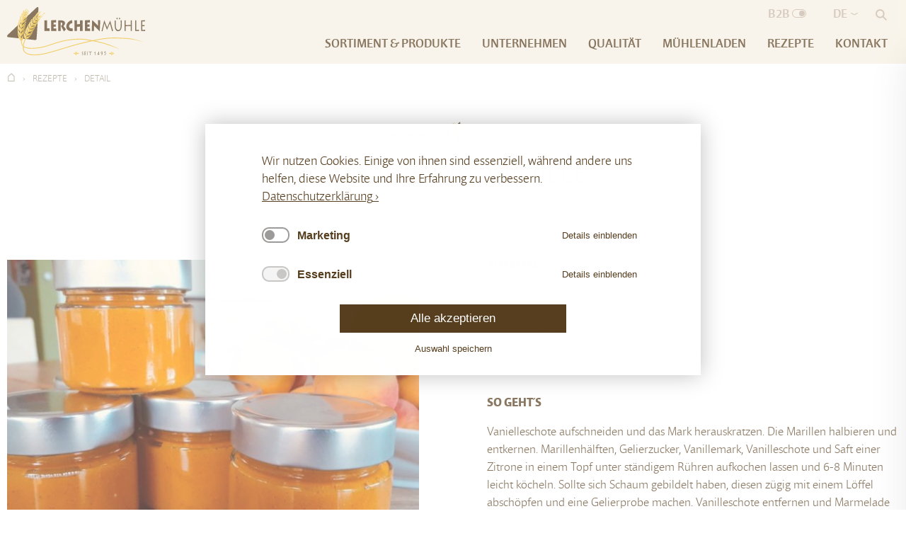

--- FILE ---
content_type: text/html; charset=UTF-8
request_url: https://lerchenmuehle.at/de/rezepte/detail/marille-mit-vanille
body_size: 10056
content:
<!DOCTYPE html>
<html lang="de">
<head>

      <meta charset="UTF-8">
    <title>Marille mit Vanille</title>
    <base href="https://lerchenmuehle.at/">

          <meta name="robots" content="index,follow">
      <meta name="description" content="Selbstgemacht Marillenmarmelade, der beste Begleiter auf frisch gebackenem Brot">
    

	<meta name="geo.region" content="AT-5" />
	<meta name="geo.placename" content="Golling an der Salzach" />
	<meta name="geo.position" content="47.589912;13.15597" />
	<meta name="ICBM" content="47.589912, 13.15597" />


	<meta property="og:type" content="business.business">
	<meta property="og:title" content="Lerchenmühle Wieser GmbH">
	<meta property="og:url" content="https://lerchenmuehle.at">
	<meta property="og:image" content="https://lerchenmuehle.at/files/muehlenladen/muehlenladen/lerchenmuehle-muehlenladen-1.jpg">
	<meta property="og:image" content="https://lerchenmuehle.at/files/muehlenladen/muehlenladen/lerchenmuehle-muehlenladen-2.jpg">
	<meta property="business:contact_data:street_address" content="Taggerstraße 43">
	<meta property="business:contact_data:locality" content="Golling an der Salzach">
	<meta property="business:contact_data:region" content="Salzburg">
	<meta property="business:contact_data:postal_code" content="5440">
	<meta property="business:contact_data:country_name" content="Österreich">



    <meta name="viewport" content="width=device-width, initial-scale=1, shrink-to-fit=no">
    <link rel="shortcut icon" href="files/layout/favicon.ico" type="image/x-icon" />
    <link rel="apple-touch-icon" sizes="512x512" href="files/layout/favicon.png"/>
        <link rel="stylesheet" href="system/modules/cm_membermaps/assets/cm_member.css?v=82682407"><link rel="stylesheet" href="bundles/contaolightcase/css/lightcase.css?v=faaeacf8"><link rel="stylesheet" href="bundles/contaowowjs/animate.min.css?v=cc65f6e2"><link rel="stylesheet" href="assets/contao/css/reset.min.css?v=31cccc1f"><link rel="stylesheet" href="assets/css/system_modules_mega_menu_assets_megamenu_megamenu.scss.css?v=e0f93e75"><link rel="stylesheet" href="system/modules/mobile_menu/assets/css/mobile-menu.min.css?v=c2e22dce"><link rel="stylesheet" href="bundles/rocksolidcolumns/css/columns.css?v=cc8c62f1"><link rel="stylesheet" href="bundles/contaocookiebar/styles/cookiebar_default.css?v=2a6b6de3"><link rel="stylesheet" href="files/theme/css/style.css?v=45a55dd4">        <script src="assets/jquery/js/jquery.min.js?v=2e868dd8"></script><script src="system/modules/mega_menu/assets/megamenu/megamenu.js?v=e0f93e75"></script><script src="system/modules/mobile_menu/assets/js/mobile-menu.jquery.min.js?v=c2e22dce"></script><link rel="alternate" hreflang="de" href="https://lerchenmuehle.at/de/rezepte/detail/marille-mit-vanille">

          <!--[if lt IE 9]><script src="assets/html5shiv/js/html5shiv-printshiv.min.js"></script><![endif]-->
      
</head>
<body id="top" class="mac chrome blink ch131" itemscope itemtype="http://schema.org/WebPage">

      
    <div id="wrapper">

                        <header id="header">
            <div class="inside boxed">
              
<a href="https://lerchenmuehle.at/de/" title="Zur Startseite">
	<img class="lerchenmuehle-logo-unterseite" src="files/layout/lerchenmuehle_logo.svg" width="233" height="104" alt="Logo Lerchenmühle">
</a>
<a href="https://lerchenmuehle.at/de/" title="Zur Startseite">
	<img class="lerchenmuehle-logo-mobil" src="files/layout/lerchenmuehle_logo.svg" width="200" height="38" alt="Logo Lerchenmühle">
</a>
<!-- indexer::stop -->
<nav class="mod_navigation nav-main block">

  
  <a href="de/rezepte/detail/marille-mit-vanille#skipNavigation2" class="invisible">Navigation überspringen</a>

  
<ul class="level_1">
            
                    <li class="first mm_container mm_5">
                <a href="de/sortiment-produkte" title="Sortiment &amp; Produkte - Lerchenmühle Salzburg" class="first">Sortiment & Produkte</a>

                                                        <div class="mm_dropdown mm_5">
	<div class="inner">
		
<!-- indexer::stop -->
<nav class="mod_navigation nav-main-level2 block">

  
  <a href="de/rezepte/detail/marille-mit-vanille#skipNavigation5" class="invisible">Navigation überspringen</a>

  
<ul class="level_1">
            <li class="first"><a href="de/sortiment-produkte/sonncorn-maisgriess" title="Sonncorn Maisgrieß | Polenta aus der Lerchenmühle" class="first">Sonncorn Maisgrieß</a></li>
                <li><a href="de/sortiment-produkte/salzburger-landmehl-bio-mehle" title="Salzburger Landmehl | Garantiert österreichisches Getreide!">Salzburger Landmehl / Bio-Mehle</a></li>
                <li><a href="de/sortiment-produkte/lerchenmuehle-mehl" title="Lerchenmühle Mehl | Weizen, Dinkel, Roggen in höchster Qualität">Lerchenmühle Mehl</a></li>
                <li><a href="de/sortiment-produkte/bio-getreide-bio-griesse" title="Getreide aus der Lerchenmühle | Österreichische Bio-Qualität">Bio-Getreide / Bio-Grieße</a></li>
                <li><a href="https://corn-austria.at/de/produkte/mais" title="Maismahl Produkte | Höchste Qualität aus Österreich" target="_blank" rel="noreferrer noopener">Maismahlprodukte &#40;corn-austria.at&#41;</a></li>
                <li class="last"><a href="de/sortiment-produkte/cerealien-nudeln-gewuerze-backzutaten" title="Cerealien, Dinkelnudeln, Backzubehör - Lerchenmühle Golling" class="last">Cerealien, Nudeln, Gewürze & Backzutaten</a></li>
      </ul>

  <span id="skipNavigation5" class="invisible"></span>

</nav>
<!-- indexer::continue -->
	</div>
</div>
                            </li>
                    
                    <li class="mm_container mm_6">
                <a href="de/unternehmen/muehle-produktion" title="Unternehmen">Unternehmen</a>

                                                        <div class="mm_dropdown mm_6">
	<div class="inner">
		
<!-- indexer::stop -->
<nav class="mod_navigation nav-main-level2 block">

  
  <a href="de/rezepte/detail/marille-mit-vanille#skipNavigation6" class="invisible">Navigation überspringen</a>

  
<ul class="level_1">
            <li class="first"><a href="de/unternehmen/muehle-produktion" title="Mühle I Produktion - Lerchenmühle Golling" class="first">Mühle & Produktion</a></li>
                <li><a href="de/unternehmen/geschichte" title="Lerchenmühle | Mehl, Weizen, Roggen aus Golling im Land Salzburg">Geschichte</a></li>
                <li><a href="de/unternehmen/team" title="Team Lerchenmühle | Tradition, Technik und Moderne.">Team</a></li>
                <li class="last"><a href="de/unternehmen/aktuelles" title="Aktuelles | Neuigkeiten aus der Lerchenmühle in Golling/ Salzburg" class="last">Aktuelles</a></li>
      </ul>

  <span id="skipNavigation6" class="invisible"></span>

</nav>
<!-- indexer::continue -->
	</div>
</div>
                            </li>
                    
                    <li class="mm_container mm_7">
                <a href="de/qualitaet/regionalitaet" title="Qualität - Lerchenmühle Salzburg Golling">Qualität</a>

                                                        <div class="mm_dropdown mm_7">
	<div class="inner">
		
<!-- indexer::stop -->
<nav class="mod_navigation nav-main-level2 block">

  
  <a href="de/rezepte/detail/marille-mit-vanille#skipNavigation7" class="invisible">Navigation überspringen</a>

  
<ul class="level_1">
            <li class="first"><a href="de/qualitaet/regionalitaet" title="Lerchenmühle | Höchste Qualität direkt aus der Region (Golling)." class="first">Regionalität</a></li>
                <li><a href="de/qualitaet/rueckverfolgbarkeit" title="Rückverfolgbarkeit und Qualitätssicherung in der Lerchenmühle">Rückverfolgbarkeit</a></li>
                <li><a href="de/qualitaet/glutenfrei" title="Lerchenmühle | Glutenfreie Produkte (bei Zöliakie)">Glutenfrei</a></li>
                <li><a href="de/qualitaet/qualitaetssicherung" title="Qualitätssicherung nach höchstem Standard.">Qualitätssicherung</a></li>
                <li class="last"><a href="de/qualitaet/zertifizierungen" title="Unsere Zertifikate | Wir übernehmen Verantwortung." class="last">Zertifizierungen</a></li>
      </ul>

  <span id="skipNavigation7" class="invisible"></span>

</nav>
<!-- indexer::continue -->
	</div>
</div>
                            </li>
                    
                    <li class="mm_container mm_8">
                <a href="de/ullis-muehlenladen/muehlenladen" title="Ulli&apos;s Mühlenladen - Lerchenmühle Salzburg">Mühlenladen</a>

                                                        <div class="mm_dropdown mm_8">
	<div class="inner">
		
<!-- indexer::stop -->
<nav class="mod_navigation nav-main-level2 block">

  
  <a href="de/rezepte/detail/marille-mit-vanille#skipNavigation8" class="invisible">Navigation überspringen</a>

  
<ul class="level_1">
            <li class="first"><a href="de/ullis-muehlenladen/muehlenladen" title="Über 250 Produkte | Regional einkaufen im Mühlenladen in Golling." class="first">Mühlenladen</a></li>
                <li class="last"><a href="de/ullis-muehlenladen/brot-selber-backen" title="Alles zum Brot backen | Einkaufen in der Lerchenmühle in Golling." class="last">Brot selber backen</a></li>
      </ul>

  <span id="skipNavigation8" class="invisible"></span>

</nav>
<!-- indexer::continue -->
	</div>
</div>
                            </li>
                    
                    <li class="trail mm_container mm_287">
                <a href="de/rezepte/alle" title="Rezepte - Lerchenmühle Salzburg" class="trail">Rezepte</a>

                                                        <div class="mm_dropdown mm_287">
	<div class="inner">
		
<!-- indexer::stop -->
<nav class="mod_navigation nav-main-level2 block">

  
  <a href="de/rezepte/detail/marille-mit-vanille#skipNavigation42" class="invisible">Navigation überspringen</a>

  
<ul class="level_1">
            <li class="sibling first"><a href="de/rezepte/alle" title="Kochen und Backen | Die besten Rezepte aus der Lerchenmühle" class="sibling first">Alle</a></li>
                <li class="sibling"><a href="de/rezepte/kochrezepte" title="Die besten Kochrezepte aus der Lerchenmühle" class="sibling">Kochrezepte</a></li>
                <li class="sibling"><a href="de/rezepte/backrezepte" title="Die besten Backrezepte aus der Lerchenmühle" class="sibling">Backrezepte</a></li>
                <li class="sibling last"><a href="de/rezepte/teffmehlrezepte" title="Die besten Teffmehlrezepte aus der Lerchenmühle" class="sibling last">Teffmehlrezepte</a></li>
      </ul>

  <span id="skipNavigation42" class="invisible"></span>

</nav>
<!-- indexer::continue -->
	</div>
</div>
                            </li>
                    
                    <li class="last mm_container mm_9">
                <a href="de/kontakt/kontakt-anfahrt" title="Kontakt - Lerchenmühle Salzburg" class="last">Kontakt</a>

                                                        <div class="mm_dropdown mm_9">
	<div class="inner">
		
<!-- indexer::stop -->
<nav class="mod_navigation nav-main-level2 block">

  
  <a href="de/rezepte/detail/marille-mit-vanille#skipNavigation9" class="invisible">Navigation überspringen</a>

  
<ul class="level_1">
            <li class="first"><a href="de/kontakt/kontakt-anfahrt" title="Kontakt &amp; Anfahrt - Lerchenmühle Salzburg Golling" class="first">Kontakt & Anfahrt</a></li>
                <li><a href="de/kontakt/haendlersuche" title="Händlerkartesuche - Lerchenmühle">Händlersuche</a></li>
                <li class="last"><a href="de/kontakt/impressum" title="Impressum - Lerchenmühle Salzburg Golling" class="last">Impressum</a></li>
      </ul>

  <span id="skipNavigation9" class="invisible"></span>

</nav>
<!-- indexer::continue -->
	</div>
</div>
                            </li>
            </ul>


<div class="corn-austria">
<a class="corn-austria-link" href="https://corn-austria.at/" title="Corn Austria">
	B2B <img class="icon-corn-austria-link" src="files/layout/icon-corn-austria-link.svg" width="16" height="16" alt="›">
</a>
</div>
	<!-- indexer::stop -->
<nav class="mod_changelanguage sprachwechsler block" itemscope="" itemtype="http://schema.org/SiteNavigationElement">


<ul class="level_1">
            <li class="lang-de active"><strong class="lang-de active">DE</strong></li>
                <li class="lang-en nofallback"><a href="https://lerchenmuehle.at/en/" title="Mehle, Weizen, Roggen in höchster Qualität - Lerchenmühle Salzburg" class="lang-en nofallback" hreflang="en" aria-label="Zu Englisch wechseln">EN</a></li>
      </ul>

</nav>
<!-- indexer::continue -->
  



<div class="suche">
<a class="suche-link" href="de/suche" title="Suche">
	<img class="icon-suche" src="files/layout/header-icon-suchen-16x16.svg" width="16" height="16" alt="Suche">
</a></div>

  <span id="skipNavigation2" class="invisible"></span>

</nav>
<!-- indexer::continue -->

<!-- indexer::stop -->
<div class="mod_mobile_menu nav-main-mobil block">

        
  
<div id="mobile-menu-10-trigger" class="mobile_menu_trigger">
    <div id="hamburger" class="hamburger-icon-container">
<span class="hamburger-icon"></span>
</div></div>

<div id="mobile-menu-10" class="mobile_menu">
    <div class="inner">
        
<!-- indexer::stop -->
<nav class="mod_navigation block">

  
  <a href="de/rezepte/detail/marille-mit-vanille#skipNavigation11" class="invisible">Navigation überspringen</a>

  
<ul class="level_1">
            <li class="submenu first"><a href="de/sortiment-produkte" title="Sortiment &amp; Produkte - Lerchenmühle Salzburg" class="submenu first" aria-haspopup="true">Sortiment & Produkte</a>
<ul class="level_2">
            <li class="submenu first"><a href="de/sortiment-produkte/sonncorn-maisgriess" title="Sonncorn Maisgrieß | Polenta aus der Lerchenmühle" class="submenu first" aria-haspopup="true">Sonncorn Maisgrieß</a>
<ul class="level_3">
            <li class="first"><a href="de/sortiment-produkte/sonncorn-maisgriess/sonncorn-polenta-fix" title="Sonncorn Polenta fix | 2 min Kochdauer" class="first">Sonncorn Polenta Fix</a></li>
                <li><a href="de/sortiment-produkte/sonncorn-maisgriess/sonncorn-polenta-mittel" title="Sonncorn Polenta Mittel | Für den klassischen &quot;gelben&quot; Polenta.">Sonncorn Polenta mittel</a></li>
                <li><a href="de/sortiment-produkte/sonncorn-maisgriess/sonncorn-polenta-grob" title="Sonncorn Polenta grob | Grobe Körnung, rötliche Farbe.">Sonncorn Polenta grob</a></li>
                <li class="last"><a href="de/sortiment-produkte/sonncorn-maisgriess/sonncorn-riebelgriess-weiss" title="Sonncorn Riebelgrieß weiß | Traditionsgericht aus Vorarlberg" class="last">Sonncorn Riebelgrieß Weiß</a></li>
      </ul>
</li>
                <li class="submenu"><a href="de/sortiment-produkte/salzburger-landmehl-bio-mehle" title="Salzburger Landmehl | Garantiert österreichisches Getreide!" class="submenu" aria-haspopup="true">Salzburger Landmehl / Bio-Mehle</a>
<ul class="level_3">
            <li class="first"><a href="de/sortiment-produkte/salzburger-landmehl-bio-mehle/salzburger-landmehl-bio-weizenmehl-t700" title="Bio-Weizenmehl T700 | Universalmehl aus biologischem Anbau" class="first">Salzburger Landmehl Bio-Weizenmehl T700</a></li>
                <li><a href="de/sortiment-produkte/salzburger-landmehl-bio-mehle/salzburger-landmehl-bio-roggenmehl-t960" title="Bio-Roggenmehl T960 | Ideal zum Brot backen">Salzburger Landmehl Bio-Roggenmehl T960</a></li>
                <li><a href="de/sortiment-produkte/salzburger-landmehl-bio-mehle/salzburger-landmehl-bio-dinkelmehl-t700" title="Bio-Dinkelmehl T700 | Universalmehl aus biologischem Anbau.">Salzburger Landmehl Bio-Dinkelmehl T700</a></li>
                <li><a href="de/sortiment-produkte/salzburger-landmehl-bio-mehle/salzburger-landmehl-bio-weizenbrotmehl-t1600" title="Bio-Weizenbrotmehl T1600 | Grob und dunkel aus biologischen Anbau">Salzburger Landmehl Bio-Weizenbrotmehl T1600</a></li>
                <li><a href="de/sortiment-produkte/salzburger-landmehl-bio-mehle/bio-weizenvollkornmehl" title="Bio-Weizenvollkornmehl | Gesunde Vollwert-Ernährung">Bio-Weizenvollkornmehl</a></li>
                <li><a href="de/sortiment-produkte/salzburger-landmehl-bio-mehle/bio-weizenmehl-griffig-t480" title="Bio-Weizenmehl T480 griffig | Grobe Körnung, helles Mehl.">Bio-Weizenmehl griffig T480</a></li>
                <li><a href="de/sortiment-produkte/salzburger-landmehl-bio-mehle/bio-dinkelvollkornmehl" title="Bio-Dinkel Vollmehl | Feine Körnung">Bio-Dinkelvollkornmehl</a></li>
                <li><a href="de/sortiment-produkte/salzburger-landmehl-bio-mehle/bio-dinkelmehl-griffig-t700" title="Bio-Dinkelmehl griffig T700 | Griffig, gröbere Körnung">Bio-Dinkelmehl griffig T700</a></li>
                <li><a href="de/sortiment-produkte/salzburger-landmehl-bio-mehle/bio-lungauer-tauernroggenmehl" title="Bio-Lungauer Tauernroggenmehl | Österreichisches Urgetreide">Bio-Lungauer Tauernroggenmehl</a></li>
                <li><a href="de/sortiment-produkte/salzburger-landmehl-bio-mehle/bio-laufener-landweizenmehl" title="Bio-Laufener Landweizenmehl T1000 | Urgetreide">Bio-Laufener Landweizenmehl</a></li>
                <li><a href="de/sortiment-produkte/salzburger-landmehl-bio-mehle/bio-schwarzroggenmehl-t2500" title="Bio-Schwarzroggenmehl T2500 | Dunkles und sattes Mehl">Bio-Schwarzroggenmehl T2500</a></li>
                <li><a href="de/sortiment-produkte/salzburger-landmehl-bio-mehle/bio-roggenvollkornmehl" title="Bio-Roggenvollkornmehl | Grobes Brotmehl aus biologischen Anbau">Bio-Roggenvollkornmehl</a></li>
                <li><a href="de/sortiment-produkte/salzburger-landmehl-bio-mehle/bio-buchweizenmehl" title="Bio-Buchweizenmehl | Glutenfrei und aus biologischen Anbau">Bio-Buchweizenmehl</a></li>
                <li class="last"><a href="de/sortiment-produkte/salzburger-landmehl-bio-mehle/bio-maismehl" title="Bio-Maismehl | Glutenfrei und aus biologischen Anbau" class="last">Bio-Maismehl</a></li>
      </ul>
</li>
                <li class="submenu"><a href="de/sortiment-produkte/lerchenmuehle-mehl" title="Lerchenmühle Mehl | Weizen, Dinkel, Roggen in höchster Qualität" class="submenu" aria-haspopup="true">Lerchenmühle Mehl</a>
<ul class="level_3">
            <li class="first"><a href="de/sortiment-produkte/lerchenmuehle-mehl/pizzamehl-tipo00" title="Pizzamehl Tipo 00 | Österreichisches Qualitätsweizenmehl" class="first">Pizzamehl Tipo00</a></li>
                <li><a href="de/sortiment-produkte/lerchenmuehle-mehl/weizenmehl-griffig-t480" title="Weizenmehl griffig T480 | Helles Mehl, gröbere Körnung.">Weizenmehl griffig T480</a></li>
                <li><a href="de/sortiment-produkte/lerchenmuehle-mehl/weizenmehl-t700-glatt" title="Weizenmehl glattT700 | Universalmehl">Weizenmehl T700 glatt</a></li>
                <li><a href="de/sortiment-produkte/lerchenmuehle-mehl/weizenbrotmehl-t1600" title="Weizenbrotmehl T1600 | Grobe Körnung, dunkles Mehl">Weizenbrotmehl T1600</a></li>
                <li><a href="de/sortiment-produkte/lerchenmuehle-mehl/roggenmehl-t960" title="Roggenmehl T960 | Brotmehl dunkel und kräftig">Roggenmehl T960</a></li>
                <li><a href="de/sortiment-produkte/lerchenmuehle-mehl/dinkelmehl-t700" title="Dinkelmehl T700 | Haushalts- und Universalmehl">Dinkelmehl T700</a></li>
                <li class="last"><a href="de/sortiment-produkte/lerchenmuehle-mehl/weizenmehl-t480-universal" title="Weizenmehl T480 Universal | Haushalts- und Universalmehl" class="last">Weizenmehl T480 Universal</a></li>
      </ul>
</li>
                <li class="submenu"><a href="de/sortiment-produkte/bio-getreide-bio-griesse" title="Getreide aus der Lerchenmühle | Österreichische Bio-Qualität" class="submenu" aria-haspopup="true">Bio-Getreide / Bio-Grieße</a>
<ul class="level_3">
            <li class="first"><a href="de/sortiment-produkte/bio-getreide-bio-griesse/bio-weizen" title="Bio-Weizen | Zum Selber Mahlen mit der Getreidemühle" class="first">Bio-Weizen</a></li>
                <li><a href="de/sortiment-produkte/bio-getreide-bio-griesse/bio-roggen" title="Bio-Roggen | Zum Kochen oder selber Mahlen">Bio-Roggen</a></li>
                <li><a href="de/sortiment-produkte/bio-getreide-bio-griesse/bio-dinkel" title="Bio-Dinkel | Für die gesunde Küche aus biologischen Anbau">Bio-Dinkel</a></li>
                <li><a href="de/sortiment-produkte/bio-getreide-bio-griesse/bio-hafer" title="Bio-Hafer | Haferflocken aus biologischen Anbau selber machen">Bio-Hafer</a></li>
                <li><a href="de/sortiment-produkte/bio-getreide-bio-griesse/bio-hirse" title="Bio-Hirse | Glutenfreies Urgetreide aus der Lerchenmühle Salzburg">Bio-Hirse</a></li>
                <li><a href="de/sortiment-produkte/bio-getreide-bio-griesse/bio-emmer" title="Bio-Emmer | Urgetreide reich an Eisen und Mineralstoffen">Bio-Emmer</a></li>
                <li><a href="de/sortiment-produkte/bio-getreide-bio-griesse/bio-kamut" title="Bio-Kamut | Urgetreidesorte des Weizens">Bio-Kamut</a></li>
                <li><a href="de/sortiment-produkte/bio-getreide-bio-griesse/bio-einkorn" title="Bio-Einkorn | Urgetreide mit Aminosäuren und Ballaststoffen">Bio-Einkorn</a></li>
                <li><a href="de/sortiment-produkte/bio-getreide-bio-griesse/bio-gruenkern" title="Bio-Grünkern | Vitamin B und Eiweißlieferant">Bio-Grünkern</a></li>
                <li><a href="de/sortiment-produkte/bio-getreide-bio-griesse/bio-gerste" title="Bio-Gerste | Eiweißlieferant, wirkt entwässernd.">Bio-Gerste</a></li>
                <li><a href="de/sortiment-produkte/bio-getreide-bio-griesse/bio-buchweizen" title="Bio-Buchweizen Korn | Glutenfreies Qualitätsgetreide">Bio-Buchweizen</a></li>
                <li><a href="de/sortiment-produkte/bio-getreide-bio-griesse/bio-dinkelvollgriess" title="Bio-Dinkelvollgrieß | Vollwerternährung aus der Lerchenmühle">Bio-Dinkelvollgrieß</a></li>
                <li><a href="de/sortiment-produkte/bio-getreide-bio-griesse/bio-weizenvollgriess" title="Bio-Weizenvollgrieß | Gesunde Ernährung aus der Lerchenmühle">Bio-Weizenvollgrieß</a></li>
                <li class="last"><a href="de/sortiment-produkte/bio-getreide-bio-griesse/bio-hartweizengriess" title="Bio-Hartweizengrieß | Sattmacher und Energielieferant" class="last">Bio-Hartweizengrieß</a></li>
      </ul>
</li>
                <li><a href="https://corn-austria.at/de/produkte/mais" title="Maismahl Produkte | Höchste Qualität aus Österreich" target="_blank" rel="noreferrer noopener">Maismahlprodukte &#40;corn-austria.at&#41;</a></li>
                <li class="submenu last"><a href="de/sortiment-produkte/cerealien-nudeln-gewuerze-backzutaten" title="Cerealien, Dinkelnudeln, Backzubehör - Lerchenmühle Golling" class="submenu last" aria-haspopup="true">Cerealien, Nudeln, Gewürze & Backzutaten</a>
<ul class="level_3">
            <li class="first"><a href="de/sortiment-produkte/cerialien-nudeln/bio-sonnenblumenkerne" title="Bio-Sonnenblumenkerne | Der gesunde Snack aus biologischen Anbau" class="first">Bio-Sonnenblumenkerne</a></li>
                <li><a href="de/sortiment-produkte/cerialien-nudeln/bio-kuerbiskerne" title="Bio-Kürbiskerne | Aus kontrolliert biologischem Anbau">Bio-Kürbiskerne</a></li>
                <li><a href="de/sortiment-produkte/cerialien-nudeln/bio-dinkelreis" title="Bio-Dinkelreis | Kontrolliert biologischer Anbau">Bio-Dinkelreis</a></li>
                <li><a href="de/sortiment-produkte/cerialien-nudeln/bio-dinkelnudeln-spiralen" title="Bio-Dinkelnudeln Spiralen | Auch für Weizen-Allergiker">Bio-Dinkelnudeln Spiralen</a></li>
                <li><a href="de/sortiment-produkte/cerialien-nudeln/bio-dinkelnudeln-fleckerl" title="Bio-Dinkelnudeln Fleckerl | Auch für Weizen-Allergiker">Bio-Dinkelnudeln Fleckerl</a></li>
                <li><a href="de/sortiment-produkte/cerialien-nudeln/bio-dinkelnudeln-bandnudeln" title="Bio-Dinkelnudeln Bandnudeln | Auch für Weizen-Allergiker">Bio-Dinkelnudeln Bandnudeln</a></li>
                <li><a href="de/sortiment-produkte/cerialien-nudeln/bio-dinkelnudeln-suppennudeln" title="Bio-Dinkelnudeln Suppennudeln | Auch für Weizen-Allergiker">Bio-Dinkelnudeln Suppennudeln</a></li>
                <li><a href="de/sortiment-produkte/cerialien-nudeln/bio-dinkelnudeln-spagetti" title="Bio-Dinkelnudeln Spaghetti | Auch für Weizen-Allergiker">Bio-Dinkelnudeln Spaghetti</a></li>
                <li><a href="de/sortiment-produkte/cerealien-nudeln-gewuerze-backzutaten/bio-dinkelnudeln-hoernchen" title="Bio-Dinkelnudeln Hörnchen | aus kontrolliert biologischem Anbau">Bio-Dinkelnudeln Hörnchen</a></li>
                <li><a href="de/sortiment-produkte/cerialien-nudeln/bio-brotgewuerz" title="Bio-Brotgewürz | Zum Brot backen">Bio-Brotgewürz</a></li>
                <li><a href="de/sortiment-produkte/cerialien-nudeln/bio-backmalz" title="Bio-Backmalz | Triebmittel für Brot und Gebäck, biologischer Anbau">Bio-Backmalz</a></li>
                <li><a href="de/sortiment-produkte/cerealien-nudeln-gewuerze-backzutaten/instant-trockenhefe" title="Instant Trockenhefe | Germ und Hefe zum Backen">Instant Trockenhefe</a></li>
                <li><a href="de/sortiment-produkte/cerealien-nudeln-gewuerze-backzutaten/roggen-vollkorn-sauerteig" title="Roggen-Vollkorn-Sauerteig | Höchste Qualität aus Österreich">Roggen-Vollkorn-Sauerteig</a></li>
                <li><a href="de/sortiment-produkte/cerialien-nudeln/bio-haferflocken-fein" title="Bio-Haferflocken fein | Reich an Ballaststoffen, lange Sättigung">Bio-Haferflocken Fein</a></li>
                <li><a href="de/sortiment-produkte/cerialien-nudeln/bio-haferflocken-grob" title="Bio-Haferflocken grob | Reich an Ballaststoffen, lange Sättigung">Bio-Haferflocken Grob</a></li>
                <li><a href="de/sortiment-produkte/cerialien-nudeln/bio-flocken-basis-muesli" title="Bio-Flockenbasismüsli | Ein gesunder Start in den Tag!">Bio-Flocken-Basis-Müsli</a></li>
                <li><a href="de/sortiment-produkte/cerialien-nudeln/bio-honigmuesli" title="Bio-Honigmüsli | Ein gesunder Start in den Tag!">Bio-Honigmüsli</a></li>
                <li class="last"><a href="de/sortiment-produkte/cerialien-nudeln/bio-hausmuesli" title="Bio-Hausmüsli | Ein gesunder Start in den Tag!" class="last">Bio-Hausmüsli</a></li>
      </ul>
</li>
      </ul>
</li>
                <li class="submenu"><a href="de/unternehmen/muehle-produktion" title="Unternehmen" class="submenu" aria-haspopup="true">Unternehmen</a>
<ul class="level_2">
            <li class="first"><a href="de/unternehmen/muehle-produktion" title="Mühle I Produktion - Lerchenmühle Golling" class="first">Mühle & Produktion</a></li>
                <li><a href="de/unternehmen/geschichte" title="Lerchenmühle | Mehl, Weizen, Roggen aus Golling im Land Salzburg">Geschichte</a></li>
                <li><a href="de/unternehmen/team" title="Team Lerchenmühle | Tradition, Technik und Moderne.">Team</a></li>
                <li class="last"><a href="de/unternehmen/aktuelles" title="Aktuelles | Neuigkeiten aus der Lerchenmühle in Golling/ Salzburg" class="last">Aktuelles</a></li>
      </ul>
</li>
                <li class="submenu"><a href="de/qualitaet/regionalitaet" title="Qualität - Lerchenmühle Salzburg Golling" class="submenu" aria-haspopup="true">Qualität</a>
<ul class="level_2">
            <li class="first"><a href="de/qualitaet/regionalitaet" title="Lerchenmühle | Höchste Qualität direkt aus der Region (Golling)." class="first">Regionalität</a></li>
                <li><a href="de/qualitaet/rueckverfolgbarkeit" title="Rückverfolgbarkeit und Qualitätssicherung in der Lerchenmühle">Rückverfolgbarkeit</a></li>
                <li><a href="de/qualitaet/glutenfrei" title="Lerchenmühle | Glutenfreie Produkte (bei Zöliakie)">Glutenfrei</a></li>
                <li><a href="de/qualitaet/qualitaetssicherung" title="Qualitätssicherung nach höchstem Standard.">Qualitätssicherung</a></li>
                <li class="last"><a href="de/qualitaet/zertifizierungen" title="Unsere Zertifikate | Wir übernehmen Verantwortung." class="last">Zertifizierungen</a></li>
      </ul>
</li>
                <li class="submenu"><a href="de/ullis-muehlenladen/muehlenladen" title="Ulli&apos;s Mühlenladen - Lerchenmühle Salzburg" class="submenu" aria-haspopup="true">Mühlenladen</a>
<ul class="level_2">
            <li class="first"><a href="de/ullis-muehlenladen/muehlenladen" title="Über 250 Produkte | Regional einkaufen im Mühlenladen in Golling." class="first">Mühlenladen</a></li>
                <li class="last"><a href="de/ullis-muehlenladen/brot-selber-backen" title="Alles zum Brot backen | Einkaufen in der Lerchenmühle in Golling." class="last">Brot selber backen</a></li>
      </ul>
</li>
                <li class="submenu trail"><a href="de/rezepte/alle" title="Rezepte - Lerchenmühle Salzburg" class="submenu trail" aria-haspopup="true">Rezepte</a>
<ul class="level_2">
            <li class="sibling first"><a href="de/rezepte/alle" title="Kochen und Backen | Die besten Rezepte aus der Lerchenmühle" class="sibling first">Alle</a></li>
                <li class="sibling"><a href="de/rezepte/kochrezepte" title="Die besten Kochrezepte aus der Lerchenmühle" class="sibling">Kochrezepte</a></li>
                <li class="sibling"><a href="de/rezepte/backrezepte" title="Die besten Backrezepte aus der Lerchenmühle" class="sibling">Backrezepte</a></li>
                <li class="sibling last"><a href="de/rezepte/teffmehlrezepte" title="Die besten Teffmehlrezepte aus der Lerchenmühle" class="sibling last">Teffmehlrezepte</a></li>
      </ul>
</li>
                <li class="submenu last"><a href="de/kontakt/kontakt-anfahrt" title="Kontakt - Lerchenmühle Salzburg" class="submenu last" aria-haspopup="true">Kontakt</a>
<ul class="level_2">
            <li class="first"><a href="de/kontakt/kontakt-anfahrt" title="Kontakt &amp; Anfahrt - Lerchenmühle Salzburg Golling" class="first">Kontakt & Anfahrt</a></li>
                <li><a href="de/kontakt/haendlersuche" title="Händlerkartesuche - Lerchenmühle">Händlersuche</a></li>
                <li class="last"><a href="de/kontakt/impressum" title="Impressum - Lerchenmühle Salzburg Golling" class="last">Impressum</a></li>
      </ul>
</li>
      </ul>

  <span id="skipNavigation11" class="invisible"></span>

</nav>
<!-- indexer::continue -->

<div class="mobil-menu-footer-background">
	<!-- indexer::stop -->
<nav class="mod_changelanguage sprachwechsler block" itemscope="" itemtype="http://schema.org/SiteNavigationElement">


<ul class="level_1">
            <li class="lang-de active"><strong class="lang-de active">DE</strong></li>
                <li class="lang-en nofallback"><a href="https://lerchenmuehle.at/en/" title="Mehle, Weizen, Roggen in höchster Qualität - Lerchenmühle Salzburg" class="lang-en nofallback" hreflang="en" aria-label="Zu Englisch wechseln">EN</a></li>
      </ul>

</nav>
<!-- indexer::continue -->
  

	
<div class="suche">
<a class="suche-link" href="de/suche" title="Suche">
	<img class="icon-suche" src="files/layout/header-icon-suchen-16x16.svg" width="16" height="16" alt="Suche">
</a></div>
	
<div class="corn-austria">
<a class="corn-austria-link" href="https://corn-austria.at/" title="Corn Austria">
	B2B <img class="icon-corn-austria-link" src="files/layout/icon-corn-austria-link.svg" width="16" height="16" alt="›">
</a>
</div>
</div>    </div>
</div>

<script>
(function($) {
    $('#mobile-menu-10').mobileMenu({
                'animation': true,
        'animationSpeed': 200,
                'breakPoint': 991,
        'offCanvas': false,
        'overlay': true,
        'disableNavigation': false,
        'parentTogglers': true,
        'closeOnLinkClick': false,
        'keepInPlace': false,
        'position': 'right',
        'size': '100',        'trigger': $('#mobile-menu-10-trigger')
    });
})(jQuery);
</script>


</div>
<!-- indexer::continue -->
            </div>
          </header>
              
      
              <div id="container">

                      <main id="main">
              <div class="inside">
                
<!-- indexer::stop -->
<nav class="mod_breadcrumb breadcrumb-klasse boxed block" aria-label="Breadcrumb">

        
      <ul>
                        <li class="first"><a href="de/" title="Mehle, Weizen, Roggen in höchster Qualität - Lerchenmühle Salzburg">Lerchenmuehle DE</a></li>
                                <li><a href="de/rezepte/alle" title="Rezepte - Lerchenmühle Salzburg">Rezepte</a></li>
                                <li class="active last" aria-current="page">Detail</li>
                  </ul>
  
</nav>
<!-- indexer::continue -->



  <div class="mod_article block" id="article-649">
    
          <div class="ce_sHtml5Start boxed block">

<div class="mod_newsreader rezepte-detail block wow fadeInUp" data-wow-duration="500ms" data-wow-delay="100ms">

        
  
  
<div class="layout_full block" itemscope itemtype="http://schema.org/Article">

  
  
  
      <div class="ce_sHtml5Start ueberschrift block">

<div class="ce_image block">

        
  
  <figure class="image_container">

    
    

<img src="files/layout/unterteilung-braun.svg" width="282" height="32" alt="">


    
    
  </figure>


</div>

<div class="ce_text block">

            <h1>Marille mit Vanille</h1>
      
  
      <p>Rezept für 6 Gläser Marmelade</p>  
  
  

</div>
</div><div class="rs-columns ce_rs_columns_start">

	<div class="rs-column -large-col-2-1 -large-first -large-first-row -medium-col-1-1 -medium-first -medium-last -medium-first-row -small-col-1-1 -small-first -small-last -small-first-row">
<div class="ce_image bild-volle-breite block">

        
  
  <figure class="image_container">

          <a href="files/rezepte/marille-mit-vanille/Marillenmarmelade.jpg" data-lightbox="">
    
    

<img src="assets/images/e/Marillenmarmelade-9700c5a6.jpg" width="590" height="430" alt="">


          </a>
    
    
  </figure>


</div>
</div><div class="ce_rs_column_start  rs-column -large-col-2-1 -large-last -large-first-row -medium-col-1-1 -medium-first -medium-last -small-col-1-1 -small-first -small-last">

	
<div class="ce_text block">

        
  
      <h3>Zutaten</h3>
<table style="height: 80px;">
<tbody>
<tr style="height: 16px;">
<td style="width: 38px; height: 16px;">1kg</td>
<td style="width: 276px; height: 16px;">reife Marillen</td>
</tr>
<tr style="height: 16px;">
<td style="width: 38px; height: 16px;">500g</td>
<td style="width: 276px; height: 16px;">Gelierzucker 1:2</td>
</tr>
<tr style="height: 16px;">
<td style="width: 38px; height: 16px;">1</td>
<td style="width: 276px; height: 16px;">Vanilleschote</td>
</tr>
<tr style="height: 16px;">
<td style="width: 38px; height: 16px;">1</td>
<td style="width: 276px; height: 16px;">Zitrone</td>
</tr>
</tbody>
</table>
<h3>So Geht´s</h3>
<p>Vanielleschote aufschneiden und das Mark herauskratzen. Die Marillen halbieren und entkernen. Marillenhälften, Gelierzucker, Vanillemark, Vanilleschote und Saft einer Zitrone in einem Topf unter ständigem Rühren aufkochen lassen und 6-8 Minuten leicht köcheln. Sollte sich Schaum gebildelt haben, diesen zügig mit einem Löffel abschöpfen und eine Gelierprobe machen. Vanilleschote entfernen und Marmelade mit einem Mixstab fein pürieren. Heiße Marmelade bis knapp unter den Rand in saubere vorbereitete Gläser abfüllen.</p>
<h3>Tipp</h3>
<p>Die Marillenmarmelade kann auch ohne Vanille gemacht werden. Wenn die Marmelade eingefroren wird, behält sich die schöne Farbe.</p>  
  
  

</div>

<div class="ce_text block">

        
  
      <p>&nbsp;<br><br></p>
<p>&nbsp;</p>
<p><a href="files/rezepte/marille-mit-vanille/Marille%20mit%20Vanille.pdf">Rezept gleich ausdrucken ❯</a></p>  
  
  

</div>
</div>
</div>
  
  
</div>

  

</div>
<div class="ce_sibling_navigation_news block wow fadeInUp" data-wow-duration="500ms" data-wow-delay="200ms">

            <a class="s-prev" href="de/rezepte/detail/polentabaellchen" title="Polentabällchen">Vorheriges Rezept <span>Polentabällchen</span></a>
    
            <a class="s-next" href="de/rezepte/detail/ueberbackener-polenta-mit-schafskaese" title="Überbackener Polenta mit Schafskäse">Nächstes Rezept <span>Überbackener Polenta mit Schafskäse</span></a>
    
</div>
</div>
<div class="verlauf-rezepte"></div>    
      </div>


<div><div class="ce_sHtml5Start footer-01-hg block">
<div class="ce_sHtml5Start footer-traditionelles-hg block">
<div class="ce_sHtml5Start boxed ueberschrift footer-traditionelles block wow fadeInUp" data-wow-duration="500ms" data-wow-delay="100ms">

<div class="ce_image block">

        
  
  <figure class="image_container">

    
    

<img src="files/layout/unterteilung-weiss.svg" width="282" height="32" alt="">


    
    
  </figure>


</div>

<div class="ce_text block">

            <h1>Traditionelles Handwerk Trifft moderne Technik</h1>
      
  
      <p>Um höchste Qualität gewährleisten zu können durchläuft jede Produktcharge einen mehrstufigen Qualitätssicherungsprozess.</p>  
  
  

</div>

<div class="ce_gallery bio-icons block">

        
  
  
<ul class="cols_4">
                    <li class="row_0 row_first row_last even col_0 col_first">
          
<figure class="image_container">

  
  

<img src="files/layout/logo_bio.png" width="84" height="84" alt="">


  
  
</figure>
        </li>
                        <li class="row_0 row_first row_last even col_1">
          
<figure class="image_container">

  
  

<img src="files/layout/logo_bio-austria.png" width="66" height="87" alt="">


  
  
</figure>
        </li>
                        <li class="row_0 row_first row_last even col_2">
          
<figure class="image_container">

  
  

<img src="files/layout/logo_ifs.png" width="100" height="63" alt="">


  
  
</figure>
        </li>
                        <li class="row_0 row_first row_last even col_3 col_last">
          
<figure class="image_container">

  
  

<img src="files/layout/logo-pastus.png" width="200" height="75" alt="">


  
  
</figure>
        </li>
            </ul>
  

</div>

<div class="ce_text slider-elemente block">

        
  
      <p><a href="de/qualitaet/rueckverfolgbarkeit">Mehr ❯</a></p>  
  
  

</div>
</div></div></div>  
<div class="ce_sHtml5Start footer block wow fadeInUp" data-wow-duration="500ms" data-wow-delay="100ms">
<div class="ce_sHtml5Start boxed block">
<div class="rs-columns ce_rs_columns_start">

	<div class="ce_rs_column_start  rs-column -large-col-3-1 -large-first -large-first-row -medium-col-1-1 -medium-first -medium-last -medium-first-row -small-col-2-1 -small-first -small-first-row">

	
<h2 class="ce_headline footer-h2">
  Lerchenmühle Wieser GmbH</h2>

<div class="ce_text footer-text block">

        
  
      <p>Gerhard Wieser<br>5440 Golling, Taggerstraße 43<br>Österreich<br><br><a class="button" href="de/kontakt/datenschutzerklaerung">Datenschutz ❯</a></p>
<p>&nbsp;</p>
<p><a class="button" title="Allgemeinde Geschäftsbedingungen Lerchenmühle" href="files/kontakt/impressum/allgemeine-geschaeftsbedingungen-lerchenmuehle.pdf" target="_blank" rel="noopener">AGB´s ❯</a><br><br><span class="footer-margin-social">Folge uns auf:</span><br><a title="Lerchenmühle auf FACEBOOK" href="https://www.facebook.com/Lerchenm%C3%BChle-1774221089309903" target="_blank" rel="noopener"><img src="files/layout/social-facebook.svg" alt="Lerchenmühle auf FACEBOOK" width="50" height="50"></a> <a class="instagram-link" title="Lerchenmühle auf INSTAGRAM" href="https://www.instagram.com/lerchenmuehle/" target="_blank" rel="noopener"><img src="files/layout/social-instagram.svg" alt="Lerchenmühle auf INSTAGRAM" width="50" height="50"></a></p>  
  
  

</div>

<div class="ce_text footer-text block">

        
  
      <p>Telefon: <a href="tel:+4362444249">+43 6244 4249</a><br>Fax: <a href="tel:+43624442494">+43 6244 42494</a><br><a href="&#109;&#97;&#105;&#108;&#116;&#111;&#58;&#105;&#x6E;&#102;&#x6F;&#64;&#x6C;&#101;&#x72;&#99;&#x68;&#101;&#x6E;&#109;&#x75;&#101;&#x68;&#108;&#x65;&#46;&#x61;&#116;">&#105;&#x6E;&#102;&#x6F;&#64;&#x6C;&#101;&#x72;&#99;&#x68;&#101;&#x6E;&#109;&#x75;&#101;&#x68;&#108;&#x65;&#46;&#x61;&#116;</a></p>
<p><strong>Abhol- &amp; Anlieferzeiten: </strong><br>Mo.-Do. 07.00-12.00Uhr <br>&amp; 13.00-16.00Uhr<br>Freitag 07.00-11.00Uhr<br><br><a class="button" href="de/kontakt/impressum">Impressum ❯</a></p>  
  
  

</div>
</div>
<div class="rs-column -large-col-3-1 -large-first-row -medium-col-1-1 -medium-first -medium-last -small-col-2-1 -small-last -small-first-row">
<div class="ce_image bild block">

        
  
  <figure class="image_container">

    
    

<img src="assets/images/b/favicon-72521e28.png" width="410" height="378" alt="">


    
    
  </figure>


</div>
</div><div class="ce_rs_column_start  rs-column -large-col-3-1 -large-last -large-first-row -medium-col-1-1 -medium-first -medium-last -small-col-2-1 -small-first">

	
<h2 class="ce_headline">
  Besuchen Sie uns im Mühlenladen</h2>

<div class="ce_image besuchen-bild block">

        
  
  <figure class="image_container">

    
    

<img src="files/layout/Lerchenm%C3%BChle059.jpg" width="1499" height="1000" alt="">


    
    
  </figure>


</div>

<div class="ce_text block">

        
  
      <p><strong>Öffnungszeiten:</strong><br>Montag - Freitag 8:30 – 12:00 Uhr &amp; 14:00 – 17:00 Uhr<br><br><a class="button" href="de/ullis-muehlenladen/muehlenladen">Mehr ❯</a></p>  
  
  

</div>
</div>
</div>

<div class="ce_text federleicht block">

        
  
      <p><a href="https://federleicht.cc" target="_blank" rel="nofollow noopener"><img src="files/layout/by-federleicht.svg" alt="Webagentur für Markenhersteller: FEDERLEICHT"></a></p>  
  
  

</div>
</div></div>  
</div>              </div>
                          </main>
          
                                
                                
        </div>
      
      
                    
    </div>

      
  
<script>
(function($) {
  "use strict";
  $(document).ready(function() {

      var didScroll = false;
		var $window = $(window);
		var stickyNav = $('.mod_navigation.nav-main.sticky');
		
		if($('#teaser').length)
			stickyTeaser();
		
		var lastScrollTop = 0;
		
		$(window).scroll(function(i){
			
			var st = $(this).scrollTop();
			
			if($(window).width() > 992)
			{
				var selector = $('.mod_navigation.nav-main');
			}
			else {
				var selector = $('#header');
			}
			
			
			if(st <= 250)
			{   
					selector.removeClass("do-opacity sticky");
					
			}
			else if (st > lastScrollTop){
			    
			    selector.removeClass("do-opacity");         
					
					
			} else {
			    
			   var scrollVar = $(window).scrollTop();
				selector.addClass("sticky do-opacity");
			
			}
			
			lastScrollTop = st;
			
		})
  });
})(jQuery);
</script>

<script src="assets/jquery-ui/js/jquery-ui.min.js?v=1.13.2"></script>
<script>
  jQuery(function($) {
    $(document).accordion({
      // Put custom options here
      heightStyle: 'content',
      header: '.toggler',
      collapsible: true,
      create: function(event, ui) {
        ui.header.addClass('active');
        $('.toggler').attr('tabindex', 0);
      },
      activate: function(event, ui) {
        ui.newHeader.addClass('active');
        ui.oldHeader.removeClass('active');
        $('.toggler').attr('tabindex', 0);
      }
    });
  });
</script>
<script src="bundles/contaolightcase/js/lightcase.js?v=faaeacf8"></script><script src="bundles/contaolightcase/js/jquery.events.touch.min.js?v=faaeacf8"></script><script>
jQuery(document).ready(function($){
  $('a[data-lightbox]').each(function(){
    var $this = $(this);
    var c = $this.data('lightbox');
    $this.lightcase({
      attr: 'data-lightbox',
      slideshow: true,
      useAsCollection: c && $('[data-lightbox="'+c+'"]').length > 1,
      showCaption: false,
      maxWidth: 1920,
      maxHeight: 1920,
      shrinkFactor: 0.8,
      labels: {"errorMessage":"Quelle konnte nicht gefunden werden...","sequenceInfo.of":" von ","close":"Schlie\u00dfen","navigator.prev":"Zur\u00fcck","navigator.next":"Weiter","navigator.play":"Abspielen","navigator.pause":"Pausieren"}    });
  });
});
</script>
<script src="bundles/contaowowjs/wow.min.js"></script><script>
  new WOW().init();
</script>
  
  
<!-- indexer::stop -->
<div  class="contao-cookiebar cookiebar_default cc-middle cc-blocked" role="complementary" aria-describedby="cookiebar-desc">
    <div class="cc-inner" aria-live="assertive" role="alert">
        <div id="cookiebar-desc" class="cc-head">
            <p></p>
<p>Wir nutzen Cookies. Einige von ihnen sind essenziell, während andere uns helfen, diese Website und Ihre Erfahrung zu verbessern. <a class="datenschutz" title="Datenschutzerklärung" href="de/kontakt/datenschutzerklaerung">Datenschutzerklärung</a></p>
<p></p>            
            
                                    
        </div>
        <div class="cc-groups">
                            <div class="cc-group">
                                            <input type="checkbox" name="group[]" id="g2" value="2" data-toggle-cookies>
                                        <label for="g2" class="group">Marketing</label>
                    <button class="cc-detail-btn" data-toggle-group>
                        <span>Details einblenden</span>
                        <span>Details ausblenden</span>
                    </button>
                    <div class="cc-cookies toggle-group">
                                                                            <div class="cc-cookie">
                                <input type="checkbox" name="cookie[]" id="c6" value="6">
                                <label for="c6" class="cookie">iFrame Google Maps</label>
                                                                                                                            </div>
                                                    <div class="cc-cookie">
                                <input type="checkbox" name="cookie[]" id="c5" value="5">
                                <label for="c5" class="cookie">iFrame Youtube</label>
                                                                                                                            </div>
                                                    <div class="cc-cookie">
                                <input type="checkbox" name="cookie[]" id="c4" value="4">
                                <label for="c4" class="cookie">Google Analytics</label>
                                                                                                                            </div>
                                            </div>
                </div>
                            <div class="cc-group">
                                            <input type="checkbox" name="group[]" id="g1" value="1" data-toggle-cookies disabled checked>
                                        <label for="g1" class="group">Essenziell</label>
                    <button class="cc-detail-btn" data-toggle-group>
                        <span>Details einblenden</span>
                        <span>Details ausblenden</span>
                    </button>
                    <div class="cc-cookies toggle-group">
                                                                            <div class="cc-cookie">
                                <input type="checkbox" name="cookie[]" id="c2" value="2" disabled checked>
                                <label for="c2" class="cookie">Contao HTTPS CSRF Token</label>
                                <p>Schützt vor Cross-Site-Request-Forgery Angriffen.</p>                                                                    <div class="cc-cookie-info">
                                                                                                                            <div><strong>Speicherdauer:</strong> Dieses Cookie bleibt nur für die aktuelle Browsersitzung bestehen.</div>
                                                                                                                    </div>
                                                                                            </div>
                                                    <div class="cc-cookie">
                                <input type="checkbox" name="cookie[]" id="c3" value="3" disabled checked>
                                <label for="c3" class="cookie">PHP SESSION ID</label>
                                <p>Speichert die aktuelle PHP-Session.</p>                                                                    <div class="cc-cookie-info">
                                                                                                                            <div><strong>Speicherdauer:</strong> Dieses Cookie bleibt nur für die aktuelle Browsersitzung bestehen.</div>
                                                                                                                    </div>
                                                                                            </div>
                                            </div>
                </div>
                    </div>
        <div class="cc-footer highlight">
            <button class="cc-btn success" data-accept-all>Alle akzeptieren</button>
            <button class="cc-btn save" data-save>Auswahl speichern</button>
        </div>
    </div>
</div>
<!-- indexer::continue -->
<script src="bundles/contaocookiebar/scripts/cookiebar.min.js"></script><script>var cookiebar = new ContaoCookiebar({configId:2,pageId:1,version:1,lifetime:63072000,consentLog:0,token:'ccb_contao_token',doNotTrack:0,currentPageId:289,excludedPageIds:null,cookies:{"6":{"id":6,"type":"iframe","checked":false,"token":null,"resources":[],"scripts":[],"iframeType":"googlemaps"},"5":{"id":5,"type":"iframe","checked":false,"token":null,"resources":[],"scripts":[],"iframeType":"youtube"},"4":{"id":4,"type":"googleAnalytics","checked":false,"token":["_ga","_gat_gtag_UA_30338188_26","_gid"],"resources":[{"src":"https:\/\/www.googletagmanager.com\/gtag\/js?id=UA-30338188-26","flags":null,"mode":1}],"scripts":[{"script":"window.dataLayer=window.dataLayer||[];function gtag(){dataLayer.push(arguments)} gtag('js',new Date());gtag('config','UA-30338188-26')","position":3,"mode":1},{"script":"try{ let keys = []; Object.keys(window.google_tag_manager).forEach((key) => { if(key.indexOf('G-') === 0 || key.indexOf('GTM-') === 0){ window['ga-disable-' + key] = true; } }); }catch (e) {}","position":3,"mode":2}]}},configs:[],texts:{acceptAndDisplay:'Akzeptieren und anzeigen'}});</script></body>
</html>

--- FILE ---
content_type: text/css
request_url: https://lerchenmuehle.at/assets/css/system_modules_mega_menu_assets_megamenu_megamenu.scss.css?v=e0f93e75
body_size: 509
content:
/*!
 * mega menu layout
 * optimiced for Contao Official Demo Theme
 */
.mod_navigation.dropdown {
  overflow: visible;
}
.mod_navigation li.mm_container > a, .mod_navigation li.mm_container > span, .mod_navigation li.mm_container > strong {
  position: relative;
}
.mod_navigation li.mm_container:not(.mm_container_onClickOnly):hover > a:after, .mod_navigation li.mm_container:not(.mm_container_onClickOnly):hover > strong:after, .mod_navigation li.mm_container.mm_container_onClickOnly.mm_isActive > a:after, .mod_navigation li.mm_container.mm_container_onClickOnly.mm_isActive > strong:after {
  /* hide (overlay)border bottom of main menu */
  content: "";
  position: absolute;
  left: 0;
  right: 0;
  bottom: -3px;
  height: 3px;
  background-color: #F4F2F0;
  z-index: 110;
}
.mod_navigation li.mm_container .mm_dropdown {
  display: none;
  position: absolute;
  left: 0;
  right: 0;
  z-index: 100;
}
.mod_navigation li.mm_container .mm_dropdown > .inner {
  padding: 1rem 2rem;
  border: 1px solid #E5DFDC;
  background-color: rgba(244, 242, 240, 0.95);
  overflow: hidden;
}
.mod_navigation li.mm_container:not(.mm_container_onClickOnly):hover .mm_dropdown, .mod_navigation li.mm_container.mm_container_onClickOnly .mm_isActive ~ .mm_dropdown {
  display: block;
}
/*# sourceMappingURL=data:application/json,%7B%22version%22%3A3%2C%22sources%22%3A%5B%22home%2Fclients%2F58c34bf1336618af2ee52e6df00f45b6%2Fsites%2Flerchenmuehle.at%2Fcontao-4-13-37%2Fvendor%2Fderhaeuptling%2Fcontao-mega-menu%2Fassets%2Fmegamenu%2Fmegamenu.scss%22%5D%2C%22names%22%3A%5B%5D%2C%22mappings%22%3A%22AAAA%3BAAAA%3BAAAA%3BAAAA%3BAAKC%3BAAAA%3BAAAA%3BAAIC%3BAAAA%3BAAAA%3BAAQC%3BAAAA%3BAAAA%3BAAAA%3BAAAA%3BAAAA%3BAAAA%3BAAAA%3BAAAA%3BAAAA%3BAAAA%3BAAcD%3BAAAA%3BAAAA%3BAAAA%3BAAAA%3BAAAA%3BAAAA%3BAAOC%3BAAAA%3BAAAA%3BAAAA%3BAAAA%3BAAAA%3BAAYD%3BAAAA%3BAAAA%22%7D */

--- FILE ---
content_type: text/css
request_url: https://lerchenmuehle.at/files/theme/css/style.css?v=45a55dd4
body_size: 12440
content:
/* Layout 
gelb: #FEC901;
braun: #563d1d;

@media screen and (max-width: 1280px) {}
@media screen and (max-width: 992px) {}
@media screen and (max-width: 768px) {} 
@media screen and (max-width: 1090px) {} 

Mobile Menu
@media screen and (max-width: 575px) {} 

*/

/* layout */

@font-face {
	font-family: impara-light;
	src: /*url(/files/theme/fonts/impara-light-webfont.eot),*/
	url(/files/theme/fonts/impara-light-webfont.ttf),
	url(/files/theme/fonts/impara-light-webfont.woff);
}
@font-face {
	font-family: impara-medium;
	src: /*url(/files/theme/fonts/impara-medium-webfont.eot),*/
	url(/files/theme/fonts/impara-medium-webfont.ttf),
	url(/files/theme/fonts/impara-medium-webfont.woff);
}
@font-face {
	font-family: impara-bold;
	src: url(/files/theme/fonts/impara-bold-webfont.eot),
	url(/files/theme/fonts/impara-bold-webfont.ttf),
	url(/files/theme/fonts/impara-bold-webfont.woff);
}

.mt-10{margin-top:10px}
.mt-20{margin-top:20px}
.mt-30{margin-top:30px}
.mt-40{margin-top:40px}
.mt-50{margin-top:50px}
.mt-60{margin-top:60px}
.mt-70{margin-top:70px}
.mt-75{margin-top:75px}
.mt-80{margin-top:80px}
.mt-90{margin-top:90px}
.mt-100{margin-top:100px}
.mt-110{margin-top:110px}
.mt-120{margin-top:120px}
.mt-130{margin-top:130px}
.mt-140{margin-top:140px}
.mt-150{margin-top:150px}
.mt-160{margin-top:160px}
.mt-170{margin-top:170px}
.mt-180{margin-top:180px}
.mt-190{margin-top:190px}
.mt-200{margin-top:200px}

.mb-10{margin-bottom:10px}
.mb-20{margin-bottom:20px}
.mb-30{margin-bottom:30px}
.mb-40{margin-bottom:40px}
.mb-50{margin-bottom:50px}
.mb-60{margin-bottom:60px}
.mb-70{margin-bottom:70px}
.mb-80{margin-bottom:80px}
.mb-90{margin-bottom:90px}
.mb-100{margin-bottom:100px}
.mb-110{margin-bottom:110px}
.mb-120{margin-bottom:120px}
.mb-130{margin-bottom:130px}
.mb-140{margin-bottom:140px}
.mb-150{margin-bottom:150px}
.mb-160{margin-bottom:160px}
.mb-170{margin-bottom:170px}
.mb-180{margin-bottom:180px}
.mb-190{margin-bottom:190px}
.mb-200{margin-bottom:200px}

.invisible {
	display: none !important;
}

.float_left {
	float: left;
}
.float_right {
	float: right;
}

p {
	font-family: impara-light, Helvetica, Arial;
	font-size: 16px;
	color: #563d1d;
	line-height: 1.6em;
}
#wrapper h1 {
	font-family: impara-light, Helvetica, Arial;
	text-shadow: 6px 6px 11px #563d1db3;
   	font-size: 40px !important;
   	line-height: normal !important;
   	text-align: center;
	color: #fff;
	margin-top: 0px;
	margin-bottom: 15px !important;
	text-transform: uppercase;
	line-height: 1.0;
}
#wrapper h2 {
	font-family: impara-light, Helvetica, Arial;
	font-size: 20px;
	color: #563d1d;
	margin-bottom: 20px;
	text-transform: uppercase;
}
#wrapper h3 {
	font-family: impara-light, Helvetica, Arial;
	font-size: 16px;
	color: #563d1d;
	margin-bottom: 20px;
	text-transform: uppercase;
}
#wrapper a {
	font-family: impara-medium, Helvetica, Arial;
	text-decoration: none;
	font-size: 16px;
	color: #563d1d;
	line-height: 1.5em;
}




/* unterlinie */
#wrapper .mod_article .ce_text a, #wrapper .mod_article .mod_cookiebarOpener a {
	font-family: impara-light, Helvetica, Arial;
	border-bottom: 1px solid #563d1d;
	-webkit-transition: all 0.3s ease;
	-moz-transition: all 0.3s ease;
	-o-transition: all 0.3s ease;
	transition: all 0.3s ease;
	text-decoration: none !important;
}
#wrapper .mod_article .ce_text a:hover, #wrapper .mod_article .mod_cookiebarOpener a:hover {
	border-bottom: 1px solid #FEC901;
}
/* keine unterlinie */
/*#wrapper .ce_text a.button, #wrapper .ce_text a.button:hover*/
.no-underline a, a.no-underline {
	border-bottom: none !important;
}




#wrapper a:hover {
	color: #563d1d;
}
#wrapper li {
	font-family: impara-light, Helvetica, Arial;
	text-decoration: none;
	font-size: 16px;
	color: #563d1d;
	line-height: 1.5em;
}
#wrapper #header li, #wrapper .mod_breadcrumb li a {
	font-size: 12px;
	color:  #563d1d;
	-webkit-transition:300ms ease;
    -moz-transition:300ms ease;
    -o-transition:300ms ease;
    transition:300ms ease;
}
#wrapper #header li, #wrapper .mod_breadcrumb li {
	font-size: 12px;
	color: #563d1d;
}
#wrapper #header li .active {
    font-size: 16px;
	color: #563d1d;
	font-weight: normal;
}
#wrapper .mod_breadcrumb li a:hover {
	color: #563d1d;
	-webkit-transition:300ms ease;
    -moz-transition:300ms ease;
    -o-transition:300ms ease;
    transition:300ms ease;
}
#wrapper td {
	font-family: impara-light, Helvetica, Arial;
	color: #563d1d;
	font-size: 16px;
}
.full-width {
	background-size: cover;
}
.boxed {
    margin-right: auto;
    margin-left: auto;
	max-width: 1400px;
	position: relative;
	padding:0 20px 0 20px;
}
#header {
	background-color: #f7f0e2;
	height: 90px;
}
.startseite #header {
	height: auto;
	width: 100%;
}
#wrapper .padding-bottom {
	padding-bottom: 50px;
}
.ce_text  ul {
	list-style-image: url('/files/layout/aufzaehlungszeichen.png');
	padding-left: 19px;
	margin-left: -10px;
}
.ce_text  ul li {
  padding-inline-start: 1ch;
}
#wrapper .elementor-text-editor {
	font-family: impara-light, Helvetica, Arial;
	font-size: 16px;
	color: #563d1d;
	line-height: 1.6em;
}

@media screen and (max-width: 1280px) {
	.boxed {
		padding:auto;
		padding:0 10px 0 10px;
	}
}

@media screen and (max-width: 992px) {
	p {
		font-size: 16px;
	}
	#wrapper h1 {
		font-size: 28px !important;
	}
	#wrapper h2 {
		font-size: 18px;
		margin-bottom: 10px;
	}
	#wrapper h3 {
		font-size: 16px;
	}
	#wrapper a {
		font-size: 16px;
	}
	#wrapper td {
		font-size: 16px;
	}
	#wrapper li {
		font-size: 16px;
	}
	#wrapper .elementor-text-editor {
		font-size: 16px;
	}
}

@media screen and (max-width: 575px) {
	#wrapper #header li, #wrapper .mod_breadcrumb li a,
	#wrapper #header li, #wrapper .mod_breadcrumb li {
		font-size: 12px;
	}
}

.margin-bottom-25 {
	margin-bottom: 25px;
}
.margin-bottom-50 {
	margin-bottom: 50px;
}
.margin-bottom-100 {
	margin-bottom: 100px;
}
.margin-right-25 {
	margin-right: 25px;
}
.margin-right-50 {
	margin-right: 50px;
}
.margin-right-100 {
	margin-right: 100px;
}
.float-left {
	float: left;
}


.ce_rsce_product_overview {
	position: relative;
}
.teaser-image {
	height: 230px;
	width: 100%;
	/*background-size: contain;
	position: absolute;
	z-index: 5;*/
	background-position: center;
	background-repeat: no-repeat;
	transition: 0.5s;
	transition-duration: 1000ms;
}
.teaser-image:hover, .ce_rsce_product_overview:hover .teaser-image {
	-webkit-transform: scale(1.1);
	transform: scale(1.1);
	transition-duration: 1000ms;
}
a.produkt-link {
	height: 100%;
	width: 100%;
	position: absolute;
	z-index: 1;
}
#wrapper .ce_rsce_product_overview a {
	font-family: impara-light, Helvetica, Arial;
}
#wrapper .ce_rsce_product_overview a.button {
	font-family: impara-medium, Helvetica, Arial;
}



/* nav-main */

.startseite .level_1 .mm_container a {
	text-shadow: 0 0 20px rgba(0,0,0,0.7);
}
.level_1 .mm_container .mm_dropdown a {
	text-shadow: none;
}
.lerchenmuehle-logo {
	position: absolute;
	margin-top: 20px;
	width: 300px;
	text-align: center;
	z-index: 1;
	cursor: pointer;
}
.lerchenmuehle-logo-unterseite {
	position: absolute;
	margin-top: 10px;
	width: 195px;
	height: auto;
	text-align: center;
	z-index: 1;
	cursor: pointer;
}
#wrapper .mod_navigation.nav-main li {
	text-transform: uppercase;
	float: left;
	margin-right: 30px; /*50*/
	margin-top: 50px;
	font-family: impara-medium, Helvetica, Arial;
}
#wrapper .mod_navigation.nav-main li.last {
	margin-right: 0px;
}
@media screen and (max-width: 1400px) {
	#wrapper .mod_navigation.nav-main li.last {
		margin-right: 25px;
	}
}
#wrapper .mod_navigation.nav-main .mm_dropdown li {
	margin-top: 0px;
	width: 350px;
}
.mod_navigation.nav-main {
	position: absolute;
	right: 1px;
	z-index: 3;
}
.startseite #wrapper .mod_navigation.nav-main a {
	color: #fff;
}
.startseite #wrapper .mod_navigation.nav-main a:hover {
	color: #fff;
}
.startseite #wrapper .mod_navigation.nav-main .mm_dropdown a {
	color: #563d1d;
}
/*
#wrapper .mod_navigation.nav-main a {
	color: #563d1d;
	text-decoration: none;	
}
#wrapper .mod_navigation.nav-main a:hover {
	color: #563d1d;
	/*text-decoration: none;
}*/
#wrapper .mod_navigation.nav-main.sticky a {
	color: #563d1d;
}
#wrapper .mod_navigation.nav-main.sticky a:hover {
	color: #563d1d;
}
#wrapper .mod_navigation.nav-main.sticky li {
	color: #563d1d;
	float: none;
	padding-right: 0px;
}
#wrapper .nav-main .level_1 .sibling a:hover {
	text-decoration: none;
}
#wrapper .mod_navigation li.mm_container .mm_dropdown > .inner {
	background-color: #f7f0e2;
	padding: 10px 0px 20px 0px;
	border: none;
	border-bottom: 3px solid #FEC901;
}
#wrapper .mod_navigation li.mm_container .mm_dropdown > .inner ul li {
	padding: 10px 30px;
}

#wrapper .mod_navigation li.mm_container .mm_dropdown > .inner ul li:not(.active):hover {
	padding: 10px 20px 10px 40px;
}
#wrapper .mod_navigation li.mm_container .mm_dropdown > .inner ul li a {
	display: block;
}

#wrapper .mod_navigation li.mm_container .mm_dropdown > .inner a {
	font-family: impara-light, Helvetica, Arial;
	text-transform: uppercase;
	display: inline-block;
}
#wrapper .mod_navigation li.mm_container .mm_dropdown > .inner a:hover {
	color:#000;
}
#wrapper .mod_navigation li.mm_container .mm_dropdown > .inner:hover {
	transition: 300ms;
}
.mod_navigation li.mm_container .mm_dropdown {
	width: 375px;
	display: block;
	visibility: hidden;
    opacity: 0;
    left: auto;
    right: auto;
    filter: alpha(opacity=0);
    -webkit-transition: 300ms ease;
    -moz-transition: 300ms ease;
    -o-transition: 300ms ease;
    transition: 300ms ease;
	margin-top: 10px;
	padding-top: 5px;
}
li.mm_container:hover .mm_dropdown {
	visibility:visible;
    opacity:1;
    filter:alpha(opacity=100);
	margin-top: 0px;
}
li.mm_container .mm_dropdown:before {
	content: url('/files/layout/icon-nav-menu-pfeil.svg');
	position: relative;
	top: 6px;
	left: 11%;
}
li.mm_container.last .mm_dropdown:before {
	left: 87%;
}
.sticky li.mm_container .mm_dropdown:before {
	left: auto;
	right: 87%;
}

#top .position_right.mobile_menu {
	box-shadow: 0 10px 50px -5px rgba(0,0,0,0.15) !important;
	margin-top: 68px;
}
.mobile_menu .inner {
	background-color: #f7f0e2;
}
.inner .mod_navigation .level_1 li {
	text-align: left;
	width: 100%;
	margin-right: auto;
	margin-top: auto;
}
.mobile_menu .mod_navigation .level_1 li a {
	display: none;
}
.mobile_menu .mod_navigation .level_1 li, .mobile_menu .mod_navigation .level_2 li.submenu_hide {
	text-align: left;
	margin-right: auto;
	margin-top: auto;
	background-image: url('/files/layout/menu-aufklapp.svg');
	background-repeat: no-repeat;
	background-position: center right 41px;
}
.mobile_menu .mod_navigation .level_1 li a {
	margin-right: 20px;
}
.inner .mod_navigation .level_1 li.submenu_show {
	background-image: url('/files/layout/menu-zuklapp.svg');
	background-position-y: 20px;
}
.inner .mod_navigation .level_2 li {
	background-image: none;
	font-family: impara-light, Helvetica, Arial;
}
.inner .mod_navigation .level_1 li a:hover {
	text-decoration: none;
}
.inner .mod_navigation .level_1 .level_2{
	background-color: #fdf9f2;
	padding: 5px 0;
}
.inner .mod_navigation .level_1 .level_2 .level_3{
	background-color: #fff;
}
.inner .mod_navigation .level_1 ul li a {
	color: #563d1d;
	font-size: 16px;
}
.mobile_menu .inner .mod_navigation .level_1 ul li a {
	padding-left: 25px;
	font-size: 14px;
}
.inner .mod_navigation .level_1 ul li a:hover {
	text-decoration: none;
}
/*
#wrapper .mm_dropdown .inner ul li {
    margin-right: 0px;
}

.mod_navigation li.mm_container:hover > a::after, .mod_navigation li.mm_container:hover > span::after {
	height: 3px;
	bottom: auto;
	background-color: #edcb3c;
	top:-28px;
}*/
#wrapper .mod_navigation li.mm_container:hover > a::after, #wrapper .mod_navigation li.mm_container:hover > span::after {
	background-color: unset;
}



/*@media screen and (max-width: 1750px) {*/
	.mod_navigation li.mm_container.last .mm_dropdown, /*li.mm_container .mm_dropdown.mm_7,*/ li.mm_container .mm_dropdown.mm_264, .mod_navigation li.mm_container .mm_dropdown.mm_287 {
		right: 0px;
	}
	li.mm_container .mm_dropdown.mm_8 {
		width: 320px;
		right: 0px;
	}
	/*li.mm_container .mm_dropdown.mm_7::before {
		left: 1%;
	}*/
	li.mm_container .mm_dropdown.mm_8::before {
		left: 15%;
	}
	.mod_navigation .mm_dropdown.mm_287::before {
		left: 60%;
	}
	li.mm_container .mm_dropdown.mm_264::before {
		left: 55%;
	}
/*}*/

/* EN */
@media screen and (max-width: 1667px) {
	.mod_navigation li.mm_container .mm_dropdown.mm_256:lang(en) {
		right: 0px;
	}
	.mod_navigation li.mm_container .mm_dropdown.mm_256:lang(en)::before {
		left: 35%;
	}
}
@media screen and (max-width: 1090px) {
	.mod_navigation.nav-main {
		display:none;
	}
	.startseite #header {
		background-color: #f7f0e2;
		height: 68px;
	}	
	#header {
		background-color: #f7f0e2;
		height: 68px;
	}
	.﻿nav-main {
		display: none;
	}
	.lerchenmuehle-logo {
		display: none;
	}
	.lerchenmuehle-logo-unterseite {
		display: none;
	}
	.teaser-image {
		width: 90%;
		margin-left: auto;
		margin-right: auto;
	}
}

@media screen and (max-width: 575px) {

	.boxed {
		padding:0 10px 0 10px;
	}	
	#wrapper .slider-elemente {
		max-width: 340px;
		margin-left: auto;
		margin-right: inherit;
	}
	#wrapper .slider-elemente .unterseite img {
		width: auto;
		height: auto;
		top: 40px;
	}
	#wrapper .fliesstext-start {
		padding-right: inherit;
	}
	#wrapper .fliesstext-start {
		margin-top: 280px;
	}
	.mobile_menu .inner .mod_navigation .level_1 ul li a {
		width:calc(92% - 40px);
	}
}

@media screen and (max-width: 992px) {
	.sticky {
		position:fixed;
		left:0px;
		top:0;
		width:100%;
		background-color:#fff;
		opacity:0;
		z-index:999;
		transition: opacity .5s ease-in-out;
	}
}



/* ----- Sticky Navigation ----- */

#header.sticky.do-opacity {
	opacity: 1;
}
.mobile_menu_active .startseite #header {
	position: fixed;
	opacity: 1;
	z-index: 3;
}
nav.nav-main.sticky {
	position:fixed;
	height: 90px;
	width:100%;
	background-color:#fff;
	-webkit-box-shadow: 0px 8px 110px 0px rgba(0,0,0,.15);
	-moz-box-shadow: 0px 8px 110px 0px rgba(0,0,0,.15);
	box-shadow: 0px 8px 110px 0px rgba(0,0,0,.15);
	opacity:0;
	transition: opacity .5s ease-in-out;
}
nav.nav-main.do-opacity {
	opacity:.95;
}
nav.nav-main.sticky li.logo {
	width:120px;
	height:120px;
	top:0px;
}
nav.nav-main.sticky ul.level_1, nav.nav-main.do-opacity ul.level_1 {
	text-align: right;
	max-width: 1400px;
	margin: auto;
	padding: 0px;
	background-image: url('/files/layout/lerchenmuehle_logo.png');
	background-size: 196px auto;
	background-repeat: no-repeat;
	background-position: 20px 10px;
}
nav.nav-main.do-opacity ul.level_1 .mm_dropdown .level_1 {
	background-image: none;
}
nav.nav-main.sticky li, nav.nav-main.do-opacity li {
	display:inline-block;
	float:none;
	margin:0;
	padding: 0px 30px 20px 0px;
}
nav.nav-main.sticky .level_1 .mm_container a, nav.nav-main.do-opacity .level_1 .mm_container a {
	text-shadow: none;
}
nav.nav-main.sticky a, nav.nav-main.sticky a:hover, nav.nav-main.do-opacity a, nav.nav-main.do-opacity a:hover {
	color: #3f3f3e;
}



/* Nav-Menü MOBIL */

.mobile_menu .level_1 {
	margin-top:30px;
}

.mobile_menu .mod_navigation .invisible {
	display: none !important;
}
.mobile_menu .inner .mod_navigation .level_1 li .active {
	font-family: impara-medium, Helvetica, Arial;
	font-size: 14px;
	font-weight: normal;
	color: #563d1d;
	padding: 8px 0 3px 12px;
	display: block;
}
.mobile_menu .mod_navigation .level_1 li a {
	font-size: 14px;
	display: block;
	text-decoration: none;
	padding-left: 25px;
	color: #563d1d;
	padding-top: 10px;
	padding-bottom: 10px;
}
.mobile_menu .inner .mod_navigation .level_2 li {
	border-bottom: none;
}
/*.inner .mod_navigation .level_1 .level_2 li:hover {
	background-color: #fffaf0;
}*/
.submenu a.sibling {
	text-shadow: none;
	color: #563d1d;
}
.lerchenmuehle-logo-mobil {
	display: none;
	position: absolute;
	margin-top: 40px;
	text-align: center;
	z-index: 3;
}
.mobile_menu .level_1 li {
	line-height: 2.5em;
	text-transform: uppercase;
}
.hamburger-icon-container {
	width: 50px;
	height: 50px;
	cursor: pointer;
	position: absolute;
	right: -10px;
	z-index: 4;
}
.hamburger-icon, .hamburger-icon:before, .hamburger-icon:after {
  	content: '';
  	position: absolute;
  	height: 1px;
  	background: #563d1d;
  	transition: all .5s ease;
}
.hamburger-icon:before {
  	top: -6px;
  	width: 27px;
}
.hamburger-icon {
  	top: 35px;
	width: 27px;
	background: #563d1d;
}
.hamburger-icon:after {
  	top: 6px;
  	width: 27px;
}
#top .mobile_menu_overlay {
	z-index: 2;
	margin-top: 68px;
}
.mobile_menu.position_right.active {
	z-index: 3;
}
.mobile_menu_active .hamburger-icon {
  background: transparent;
  transform: rotate(-135deg)
}
.mobile_menu_active .hamburger-icon:before, .mobile_menu_active .hamburger-icon:after {
  top: 0px;
  left:-6px;
  width: 27px;
}
.mobile_menu_active .hamburger-icon:before {
  transform: rotate(90deg)
}
.mobile_menu.active {
	z-index: 2;
}
#wrapper .mobile_menu_trigger {
	width: 50px;
	position: absolute;
	right: 25px;
}

@media screen and (max-width: 1090px) {
	#wrapper .mobile_menu .level_1 li {
		font-size: 18px;
	}
	#wrapper .mobile_menu_trigger {
		display: block !important;
	}
	.lerchenmuehle-logo-mobil {
		display: block;
		position: absolute;
		margin: auto auto auto 10px;
		text-align: center;
		height: auto;
		width: 145px;
		margin-top: 8px;
	}
}



/* Breadcrumb */

.mod_breadcrumb {
	/*position: absolute;
	margin-top: 100px;*/
	z-index: 1;
	opacity: 0.5;
    -webkit-transition: 300ms ease;
    -moz-transition: 300ms ease;
    -o-transition: 300ms ease;
    transition: 300ms ease;
}
.mod_breadcrumb:hover {
	opacity: 1;
}
.mod_breadcrumb li {
    float: left;
    margin-right: 10px;
    text-transform: uppercase;
}
.mod_breadcrumb li:after {
	content: "›";
	margin-left: 10px;
}
.mod_breadcrumb li.active.last:after {
	content: none;
}
#wrapper .mod_breadcrumb li a {
	font-family: impara-light, Helvetica, Arial;
}
#wrapper .mod_breadcrumb li.first a {
    content: url("/files/layout/icon-breadcrumb-home.svg");
}
@media screen and (max-width: 992px) {
	.mod_breadcrumb {
		margin-top: 15px;
	}
	#header.sticky .mod_breadcrumb {
		position: absolute;
	}
}


/* Slider Startseite */

.ce_revolutionslider .tp-banner {
	z-index: 0;
}
.slider-elemente a {
	font-size: 16px !important;
	color: #563d1d;
	text-align: center;
	text-transform: uppercase;
	background-color: #ffffffe8;
	box-shadow: 0 10px 50px -5px rgba(0,0,0,0.15);
	border-bottom: 3px solid #FEC901 !important;
	font-family: impara-medium, Helvetica, Arial !important;
	border-radius: 3px 3px 0px 0px;
	padding: 19px 57px 13px 55px !important;
	transition: 0.3s;
}
.slider-elemente a:hover {
	color: #fff;
	transition: 0.3s;
	background-color: #fff;
	text-decoration: none;
}
.slider-elemente img {
	width: 100% !important;
	height: auto !important;
}
.start-slider {
	background-size: cover;
	background-repeat: no-repeat;
	height: 760px;
}
.rsts-view .rsts-prev {
	margin-bottom: 411px;
	margin-right: 74.5%;
	background-image: url(/files/theme/img/pfeil-links.svg);
	background-repeat: no-repeat;
	background-size: 14px 32px;
	border: unset;
	box-shadow: unset;
	cursor: pointer;
}
.rsts-view .rsts-prev:hover {
	background-color: inherit;
}
.rsts-view .rsts-next {
	margin-bottom: 411px;
	margin-right: 75%;
	background-image: url(/files/theme/img/pfeil-rechts.svg);
	background-repeat: no-repeat;
	background-size: 14px 32px;
	border: unset;
	box-shadow: unset;
	background-position-x: right;
	cursor: pointer;
}
.rsts-view .rsts-next:hover {
	background-color: inherit;
}

@media screen and (max-width: 992px) {
	.rsts-view .rsts-prev {
		display: none;
	}
	.rsts-view .rsts-next {
		display: none;
	}
	#wrapper .slider-elemente h1 {
		margin-top: 20px !important;
		margin-bottom: 40px !important;
		text-align: left !important;
	}
	.slider-elemente img {
		width: 180px !important;
	}
	#header .slider-elemente p {
		width: max-content;
	}
	#wrapper .slider-elemente .image_container {
		margin-bottom: 30px !important;
	}
	#wrapper .slider-elemente {
		left: 55px !important;
	}
	#wrapper .slider-elemente {
		max-width: 320px;
	}
	.slider-elemente a {
		font-size: 12px !important;
	}
}
@media screen and (max-width: 575px) {
	.start-slider {
		height: 275px;
	}
	#wrapper .slider-elemente {
		margin-right: auto;
		margin-left: auto;
	}
	#wrapper .slider-elemente .unterseite h1 {
		width: auto;
		margin-top: 155px;
	}
	.ce_revolutionslider .tp-banner {
		/*height: 425px !important;
		width: auto !important;*/
		margin-bottom: 50px;
	}
	#wrapper .slider-elemente {
		left: 20px !important;
	}
	.ce_revolutionslider ul li .slotholder .kenburnimg img {
		right: -93px !important;
		left: auto !important;
	}
	.firefox .ce_revolutionslider ul li .slotholder .kenburnimg img {
		right: -95px !important;
	}
}



/* Produktübersicht */

.prudukt-hg {
	height: 175px;
	background-color: #fbf3d9;
}
.hg-gruen {
	background-color: #e6e5dc;
}
.hg-blau {
	background-color: #e6e9f0;
}
.hg-dunkelbraun {
	background-color: #e9ded3;
}
.hg-hellbraun {
	background-color: #eedbcc;
}
.hg-gelb {
	background-color: #fff3cc;
}
#wrapper .produkte .rs-column {
	margin-right: 0.8%;
	margin-left: 0.8%;
	margin-top: 0px;
	margin-bottom: 1.4%;
	box-shadow: 0px 0px 15px 0px rgba(0,0,0,0.1);
	min-height: 510px;
	background-color: #fff;
}
#wrapper .produkte .rs-column.-large-col-3-1 {
	width: 31.7%;
}
.uebersicht {
	transition: 0.5s;
	min-height: 310px;
	background-color: #fff;
	position: relative; /* Neu */
}
.uebersicht:hover img {
	transition: 0.5s;
	transform: scale(1.0);
	-moz-transform: scale(1.0);
	-webkit-transform: scale(1.0);
}
.uebersicht img {
	transform: scale(0.9);
	-moz-transform: scale(0.9);
	-webkit-transform: scale(0.9);
}
.uebersicht a {
	color: #563d1d;
}
.uebersicht .produktbild {
	position: absolute;
	margin-top: -150px;
	/*max-width: 386px;*/
	width: 100%;
}
.uebersicht .produktbild img {
	max-width: 100%;
	height: auto;
	transition: 0.5s;
	transition-duration: 1000ms;
}
.uebersicht-inhalt {
	padding: 90px 30px 1px 30px;
}
.button {
	font-family: impara-medium, Helvetica, Arial !important;
	text-transform: uppercase;
	padding: 15px 130px 15px 0px;
	min-width: 185px;
	border-bottom: solid #FEC901 3px !important;
	transition: 0.5s;
	font-weight: 500;
	color: #563d1d;
	transition-duration: 1000ms;
}
.button:hover, .ce_rsce_product_overview:hover .button {
	text-decoration: none;
	background-color: rgba(254,201,1,0.1);
	transition: 0.5s;
	padding-left: 10px;
	transition-duration: 1000ms;
}

#wrapper .produkt-hg {
	background-color: #fbf7f0;
}
#wrapper .produkte-top {
	margin-top: -60px;
	padding-bottom: 70px;
}
#wrapper .produkte-top .rs-columns{
	display: -webkit-flex;
	display: -ms-flex;
	display: flex;
	-webkit-flex-wrap: wrap;
	-ms-flex-wrap: wrap;
	flex-wrap: wrap;
}
@media screen and (max-width: 992px) {
	#wrapper .produkte .rs-column.-large-col-3-1 {
		width: 48.4%;
	}
	.button {
		padding: 10px 60px 10px 0px;
	}
	.uebersicht {
		min-height: 240px;
	}
}
@media screen and (max-width: 768px) {
	#wrapper .produkte .rs-column.-large-col-3-1 {
		max-height: 390px;
		width: 99%;
	}
	.uebersicht {
		min-height: auto;
	}
	.uebersicht-inhalt {
		padding: 70px 15px 1px 15px;
	}
	.uebersicht .produktbild {
		margin-top: -180px;
	}
	#wrapper .produkte .rs-column.-large-col-3-1 {
		min-height: auto;
		margin-bottom: 40px;
		max-height: unset;
	}
}
@media screen and (max-width: 575px) {
	.uebersicht .produktbild {
		margin-top: -130px;
	}
	.prudukt-hg {
		height: 140px;
	}
	.uebersicht .produktbild {
    	margin-top: -150px;
	}
	.teaser-image {
		background-size: contain;
	}
	.mod_newslist.news .layout_latest {
		display: block;
	}
	.news-bildtextblock {
		width: 100%;
		box-sizing: border-box;
		padding-left: 20px;
	}
}

@media screen and (max-width: 386px) {
	#wrapper .produkte .rs-column.-large-col-3-1 {
		max-height: 445px;
	}
}



/* --- aktuelles --- */

#wrapper .ueberschrift {
	text-align: center;
	opacity: 1;
	padding-top: 70px;
	padding-bottom: 60px;
}
#wrapper .ueberschrift h1 {
	color: #563d1d;
	margin-bottom: 0px !important;
	text-shadow: none;
	margin-top: 20px;
}
.ueberschrift h2, .rezepte-menu a, .ce_sibling_navigation_news a {
	font-family: impara-light, Helvetica, Arial !important;
	font-size: 12px !important;
	letter-spacing: 5px;
	text-transform: uppercase;
}
#wrapper .ueberschrift img {
	width: 220px;
	height: auto;
}
#wrapper .aktuelles-hg {
	background-image: url('/files/layout/aktuelles_hintergrundbild_01.jpg');
	background-attachment: fixed;
	background-position: top right;
	background-repeat: no-repeat;
}
#wrapper .news-inhalt {
	min-height: 210px;
	margin-bottom: 40px;
}
#wrapper .news img {
	width: 100%;
	height: auto;
}
#wrapper .news-grid .rs-column {
	background-color: #fff;
	margin-right: 0px;
	width: 55%;
}
#wrapper .bio-icons img {
	width: auto;
	float: left;
	margin: 10px 25px 80px 25px;
}
#wrapper .news h2 a {
	font-family: impara-light, Helvetica, Arial;
	font-size: 20px;
	color: #563d1d;
	font-weight: lighter;
	margin-bottom: 10px;
}
#wrapper .news h2 a:hover {
	color: #563d1d;
	text-decoration: none;
}
#wrapper .news p a {
	color: #563d1d;
	padding: 15px 130px 15px 0px;
	min-width: 185px;
	border-bottom: solid #FEC901 3px;
	transition: 0.5s;
	font-weight: 500;
	text-transform: uppercase;
}
#wrapper .news p a:hover {
	text-decoration: none;
	background-color: rgba(254,201,1,0.1);
	transition: 0.5s;
	padding-left: 10px;
}
#wrapper .news-grid {
	margin-bottom: 100px;
}
.layout_latest {
	display: grid;
	grid-template-columns: 50% 50%;
	margin-bottom: 30px;
}
.layout_latest p {
	margin-bottom: 30px;
}
	
.news-bildtextblock {
	padding-right: 20px;
}

@media screen and (max-width: 900px) {
	#wrapper .news-bildtextblock h2 {
		margin-top: 20px;
		hyphens: auto;
	}
	#wrapper .news-bildtextblock img {
		margin-top: 20px;
	}
	#wrapper .news-grid .rs-column {
		width: 100%;
	}
	#wrapper .news-grid {
		margin-bottom: 50px;
	}
}
@media screen and (max-width: 992px) {
	#wrapper .news h2 a {
		font-size: 18px;
	}
	#wrapper .news p a {
		padding: 15px 60px 15px 0px;
	}
	#wrapper .ueberschrift {
		padding-top: 80px;
		padding-bottom: 100px;
	}
	#wrapper .aktuelles-hg {
		background-attachment: unset;
	}
	/*#wrapper .ueberschrift img {
		width: 150px;
	}*/
}
@media screen and (max-width: 600px) {
	#wrapper .news-inhalt {
		min-height: 150px;
	}
	#wrapper .bio-icons li {
		width: 20%;
		float: left;
		padding: 0px 14%;
	}
	#wrapper .bio-icons img {
		margin-left: auto;
		margin-right: auto;
	}
	#wrapper .ueberschrift {
		padding-bottom: 60px;
	}
}

/* Förderung */

.produkt-hg .foerderung-logos .rs-column .image_container img{
	width: 100%;
	height: auto;
}
.produkt-hg .foerderung-logos .rs-column .image_container {
	width: 80%;
}
.produkt-hg.last.block .rs-columns.mb-150{
	margin-bottom: 100px;
}
@media screen and (max-width: 600px) {
	.produkt-hg .foerderung-logos .rs-column .image_container {
		width: 50%;
	}
}

/* Footer */

.footer {
	background-color: #fbf7f0;
	padding-top: 100px;
}
.footer .button {
	padding: 13px 60px 13px 0px;
}
.footer .button:hover {
	padding-left: 10px;
	background-color: #fff:
}
#wrapper h2.footer-h2 {
	margin-bottom: 20px;
}
.footer-text {
	float: left;
	width: 50%;
}
.footer .bild img {
	max-width: 92%;
	height: auto;
	
	position: absolute;
	width: 29vw;
	bottom: 0;
	max-width: 400px;
}
.footer .rs-column.-large-col-3-1:nth-child(2) {
	height: 10px;
}
.footer .bild .image_container {
	margin-bottom: 0px;
	/*position: relative;*/
}
.footer .rs-column.-large-col-3-1 {
	width: 33.33%;
	margin-right: 0px;
}
.footer .besuchen-bild img {
	max-width: 100%;
	height: auto;
}
#wrapper .footer a {
	font-family: impara-light, Helvetica, Arial;
}
#wrapper .footer a.button {
	font-family: impara-medium, Helvetica, Arial;
}

@media screen and (max-width: 992px) {
	.footer .bild img {
		width: 30%;
		margin-top: 40px;
	}
	.footer .rs-column.-large-col-3-1 {
		width: 100%;
	}
	#wrapper h2.footer-h2 {
		margin-bottom: 10px;
	}
	.footer {
		padding-top: 70px;
		padding-bottom: 70px;
	}
	.footer .bild img {
		position: unset;
	}
	.footer .rs-column.-large-col-3-1:nth-child(2) {
		height: auto;
	}
}
@media screen and (max-width: 575px) {
	.footer .bild img {
		width: 50%;
		height: auto;
	}
	.footer-text {
		width: 100%;
		margin-bottom: 40px;
	}
}



/* Footer Traditionelles Handwerk */

#wrapper .ueberschrift.footer-traditionelles {
	max-width: 650px;
	padding-bottom: 150px;
}
#wrapper .ueberschrift.footer-traditionelles h1 {
	color: #fff
}
#wrapper .ueberschrift.footer-traditionelles p {
	color: #fff
}
#wrapper .footer-01-hg {
	background-image: url('/files/layout/footer.jpg');
	background-position: center center;
	background-repeat: no-repeat;
	background-size: cover;
}
#wrapper .footer-traditionelles-hg {
	background-color: rgba(54, 41, 37, 0.52);
}
#wrapper .footer-traditionelles .slider-elemente {
	margin-top: 0px;
	margin-left: auto;
	margin-right: auto;
}
#wrapper .footer-traditionelles .slider-elemente a {
	padding: 15px 80px 15px 80px;
}



/* Footer Mühlenladen */

#wrapper .ueberschrift.footer-muehlenladen {
	max-width: 800px;
	padding-bottom: 150px;
}
#wrapper .ueberschrift.footer-muehlenladen h1 {
	color: #fff
}
#wrapper .ueberschrift.footer-muehlenladen p {
	color: #fff
}
#wrapper .footer-02-hg {
	background-color: rgba(33, 32, 29, 0.5);
}
#wrapper .footer-muehlenladen-hg {
	background-color: rgba(33, 32, 29, 0.5);
	background-image: url('/files/muehlenladen/muehlenladen/lerchenmuehle-muehlenladen-15.jpeg');
	background-position: center center;
	background-repeat: no-repeat;
	background-size: cover;
}
#wrapper .footer-muehlenladen .slider-elemente {
	margin-left: auto;
	margin-right: auto;
	margin-top: 50px;
}
#wrapper .footer-muehlenladen .slider-elemente a {
	padding: 15px 80px 15px 80px;
}



/* Sortiment Produktübersicht */

.produktuebersicht-text {
	margin: 80px auto;
	padding: 0px 100px 0px 100px;
}

@media screen and (max-width: 992px) {
	.produktuebersicht-text {
		margin: 40px auto;
		padding: 0px 0px 0px 0px;
	}
}



/* Produkt Unterseite */

.produktbild {
	margin-top:50px;
}

#wrapper .sortiment .ueberschrift {
	padding-bottom: 0px;
}
#wrapper .sortiment a:hover {
	text-decoration: underline
}
#wrapper .sortiment h1 {
	color: #563d1d;
	text-shadow: none;
	margin-bottom: 10px;
}
#wrapper .sortiment h2.naehrwerte-ueberschrift {
	/*border-bottom: 3px solid #FEC901;
	width: max-content;*/
	margin-bottom: 0px;
	padding-bottom: 30px;
	padding-left: 40px;
	font-size: 12px !important;
	letter-spacing: 5px;
	
}
.sortiment img {
	max-width: 100%;
	height: auto;
}
.eigenschaften-text {
	margin-top: 60px;
}
.sortiment .eigenschaften-text img {
	margin: 10px 10px 0 0;
	vertical-align: bottom;
}
.sortiment .rs-column.-large-col-3-2.rs-column.-large-first-row {
	margin-right: 0px;
}
.sortiment p {
	margin-bottom: 0px;
}
.sortiment ul {
	list-style-image: url('/files/layout/aufzaehlungszeichen.png');
	padding-left: 19px;
	margin-left: -10px;
}
.sortiment ul li {
  padding-inline-start: 1ch;
}
/*.sortiment ul li::before {
  content: "";
  position: relative;
  margin-left: 10px;
}*/
.sortiment table {
	width: 100%;
}
.sortiment tr {
	border-bottom: 1px solid #eee8df;
	height: 45px;
}
.sortiment td {
	vertical-align: middle;
}
.sortiment .naehrwerte {
	background-color: #fff;
	box-shadow: 0px 0px 15px 0px rgba(0,0,0,0.1);
	padding: 6%;
	height: calc(100% - 105px); /*90%*/
}
.produkt-info-dreispaltig .rs-column {
	margin-right: 1%;
	margin-left: 1%;
	width: 31%;
	margin-top: 20px;
}
.produkt-info-zweispaltig .rs-column {
	margin: 0px 1% 150px 1%;
}
.produkt-hg-weiss {
	background-color: #fff;
	height: 740px;
	width: 100%;
	position: absolute;
}
.produkt-hg-verlauf {
	background-image: url('/files/layout/hg-verlauf.jpg');
	background-repeat: repeat-x;
	background-position: bottom;
	padding-bottom: 100px;
	min-height: 950px;
}
.produkt-info-zweispaltig {
	display: flex;
}
.produkt-info-dreispaltig {
	margin: 20px auto 100px auto;
}
#wrapper .eigenschaften-text a {
	font-family: impara-light, Helvetica, Arial;
	text-decoration: underline;
}

@media screen and (max-width: 1334px) {
	.produkt-info-dreispaltig .rs-column {
		width: 48%;
	}
}
@media screen and (max-width: 992px) {
	.produkt-info-zweispaltig {
		display: table;
	}
}
@media screen and (max-width: 599px) {
	.produkt-info-dreispaltig .rs-column {
		width: 98%;
	}/*
	.produkt-info-zweispaltig {
		display: table;
	}*/
	.produkt-info-zweispaltig .rs-column {
		margin-bottom: 50px;
	}
	#wrapper .sortiment h2.naehrwerte-ueberschrift {
		padding-left: 20px;
		padding-bottom: 20px;
	}
}



/* Erhältlich Bei */

#wrapper .naehrwerte.tabelle p {
	min-height: auto;
}
#wrapper .accordion {

	min-height: auto;
	padding: 0px 15px 15px 15px;
}
div.ui-accordion-header {
	font-size: 16px;	
}
#wrapper .accordion a {
	font-family: impara-light, Helvetica, Arial;
	font-size: 16px;
}
.sortiment .naehrwerte p {
	min-height: 115px;
}
#wrapper .naehrwerte .ce_accordion {
	background-color: #f7f0e2;
	margin-bottom: 4px;
	color: #563d1d;
}
#wrapper .naehrwerte .ce_accordion .ui-accordion-header {
	background-size: 6px;
	padding: 15px;
	outline: none;
	background-image: url('/files/layout/accordion-aufklapp-bild.svg');
	background-repeat: no-repeat;
	margin-right: 15px;
	background-position: right;
	-webkit-transition:300ms ease;
    -moz-transition:300ms ease;
    -o-transition:300ms ease;
    transition:300ms ease;
}
#wrapper .naehrwerte .ce_accordion .ui-accordion-header.ui-accordion-header-active {
	background-size: 0px;
	-webkit-transition:300ms ease;
    -moz-transition:300ms ease;
    -o-transition:300ms ease;
    transition:300ms ease;
}
.ui-accordion-header {
	cursor: pointer;
	font-family: impara-medium, Helvetica, Arial;
	text-transform: uppercase;
}
#wrapper .naehrwerte .ce_accordion img {
	float: left;
	margin-right: 15px;
}


/* Zertifikate */

.zertifikat img {
	-webkit-box-shadow: 0px 0px 22px 0px rgba(153,153,153,0.54);
	-moz-box-shadow: 0px 0px 22px 0px rgba(153,153,153,0.54);
	box-shadow: 0px 0px 22px 0px rgba(153,153,153,0.54);
}


/* Unternehmen */

.bild-volle-breite img  {
	width: 100%;
	height: auto;
}

.text-rechtsbuendig {
	text-align: right;
}
#wrapper .img-thumbnail {
	border: none;
}

.gallery .rs-column.-large-col-4-1 {
	width: 23%;
}
.gallery .rs-column {
	margin-right: 2%;
}
.gallery.no-margin-height-gallery {
	margin-top: 70px;
}
.gallery.no-margin-height-gallery .rs-column {
	margin-top: 25px;
}

.team-image img {
	margin: 0 30px 30px 0;
}

@media screen and (max-width: 900px) {
	.text-rechtsbuendig {
		text-align: left;
	}
	.team-image img {
		width: 80px;
		height: auto;	
		margin: 0 10px 80px 0;
	}
	.gallery.no-margin-height-gallery .rs-column {
		width: 46.15385%;
	}
	.gallery.no-margin-height-gallery {
		margin-top: 20px;
	}
}
@media screen and (max-width: 575px) {
	.gallery .rs-column.-large-col-4-1 {
		width: auto;
	}
	.gallery .rs-column {
		margin-right: auto;
	}
}



/* Kontakt Formular */

.formular input, .formular textarea {
	width: 100%;
	box-sizing: border-box;
	font-family: impara-light, Helvetica, Arial;
	font-size: 16px;
	color:	#563d1d;	
	padding: 10px 15px 10px 15px;
	background-color: #f7f0e24D;
	border: 2px solid #fff;
	outline:none;
	margin-bottom: 2px;
	-webkit-appearance: none;
    -moz-appearance: none;
    appearance: none;
	-webkit-transition: all 0.5s ease-in-out;
    -moz-transition: all 0.5s ease-in-out;
    -o-transition: all 0.5s ease-in-out;
    transition: all 0.5s ease-in-out;
}

.formular input:hover, .formular textarea:hover {
	border: 2px solid #FEC9014D;
}

.formular input {
	height: 50px;
}

.formular .formular-button {
	width: 100%;
	font-family: impara-medium, Helvetica, Arial;
	font-size: 16px;
	text-transform: uppercase;
	color: #563d1d;
	height: 50px;
	background-color: #fff;
	border:none;
	border-bottom: 2px solid #FEC901;
	-webkit-appearance: none;
    -moz-appearance: none;
    appearance: none;
    -webkit-transition: all 0.5s ease-in-out;
    -moz-transition: all 0.5s ease-in-out;
    -o-transition: all 0.5s ease-in-out;
    transition: all 0.5s ease-in-out;
}

.formular .formular-button:hover {
	background-color: #563d1d;
	color: #fff;
	cursor: pointer;
}



/* Kontakt Google Maps */

#wrapper .ce_dlh_googlemaps .gm-style-cc a {
	font-family: unset;
	font-size: unset;
}

#wrapper .dlh_googlemap .routinglink a {
	font-size: 14px;
}

.dlh_googlemap .routinglink {
	white-space: nowrap;
	padding-right:10px;
}

.dlh_googlemap .routinglink input {
	height: 20px;
	padding-left:5px;
	-webkit-appearance: none;
    -moz-appearance: none;
    appearance: none;
}

.dlh_googlemap .routinglink .submit {
	height: 25px;
	border:none;
	padding:5px 10px 10px 10px;
	background-color: #563d1d;
	color: #fff;
	-webkit-appearance: none;
    -moz-appearance: none;
    appearance: none;
}

@media screen and (max-width: 992px) {
	.ce_dlh_googlemaps .dlh_googlemap {
		height: 400px;
	}
}



/* Kochrezepte */

body #wrapper .kochrezepte.ce_accordion {
	margin-bottom: 25px;
}
.kochrezepte .image_container {
	display: table;
	margin: -15px -30px auto -15px;
}


/* COOKIEBAR Marketing Suite */

/* Layout 
gelb: #FEC901;
braun: #563d1d;

font-family: impara-bold;
font-family: impara-medium;
font-family: impara-light;
*/


.mod_cms_accept_tags input[type="checkbox"] + label::before, input[type="radio"] + label::before {
	border:0px;
	width: 1px;
	height: 1px;
}

.mod_cms_accept_tags {
	background:rgba(0,0,0,0.3)!important;
}

.mod_cms_accept_tags form {
	position: relative;
	box-sizing: border-box;
	max-width: 700px !important;
	height: 340px;
	padding: 30px;
	box-shadow: 0px 0px 30px rgba(0, 0, 0, 0.1) !important;
}

.mod_cms_accept_tags .widget {
	position: inherit;
}

.mod_cms_accept_tags p,
.mod_cms_accept_tags .widget-submit .all,
.mod_cms_accept_tags .widget-submit .first,
.mod_cms_accept_tags .tags {
	font-family: 'impara-light', Helvetica, Arial, sans-serif;
	color: #563d1d; /* Schriftfarbe */
	line-height: 1.5em;
	font-size: 15px;
}

.mod_cms_accept_tags form > .tags > div .head {
	font-weight: normal !important;
}

.mod_cms_accept_tags #group_head_1,
.mod_cms_accept_tags #group_head_3,
.mod_cms_accept_tags #group_head_4 {
	margin-left:45px;
	padding: 0px !important;
	white-space: nowrap;
}

.mod_cms_accept_tags form > .tags {
	width: 600px;
	margin:0 auto;
}

.mod_cms_accept_tags form > .tags > div .head label {
	height: 20px !important;
	background:rgba(0,0,0,0.1) !important;
	outline:none !important;
}

.mod_cms_accept_tags form > .tags > div .head label::after {
	background:rgba(0,0,0,0.2) !important;
	top:0px !important;
	outline:none !important;
}

.mod_cms_accept_tags form > .tags > div .head input:checked + label {
	background:#3CD58E !important;
}

.mod_cms_accept_tags .description {
	display: none;
}

.mod_cms_accept_tags .widget-submit .all {
	position: absolute;
	left:calc(50% - 165px);
	bottom:80px;
	width: 330px;
	padding:15px 0px !important;
	background-color:#563d1d !important;
	border: 1px solid #563d1d;
	border-bottom: 3px solid #FEC901;
	color:#fff !important;
	cursor: pointer;
	height:56px;
	border-radius: 0px;
}

.mod_cms_accept_tags .widget-submit .first {
	position: absolute;
	left:calc(50% - 165px);
	bottom:20px;
	width: 330px;
	padding:15px 0px !important;
	background-color:transparent !important;
	color: #563d1d4d; /* Schriftfarbe */
	cursor: pointer;
	height:56px;
	border-radius: 0px;
}

.mod_cms_accept_tags .widget-submit .all:hover {
	color: #fff !important;
	background-color:#725734 !important;
	border: 1px solid #725734;
	border-bottom: 3px solid #FEC901;
	box-shadow: 0px 0px 10px #e5e5e5;
}

.mod_cms_accept_tags .widget-submit .first:hover {
	color: #563d1d !important;
	background-color:#fff !important;
	box-shadow: 0px 0px 10px #e5e5e5;
}

.datenschutz,
.mod_cms_accept_tags .widget-submit .all,
.mod_cms_accept_tags .widget-submit .first {
	-webkit-transition: all 0.3s ease;
	-moz-transition: all 0.3s ease;
	-o-transition: all 0.3s ease;
	transition: all 0.3s ease;
	cursor:pointer;
}

a.datenschutz {
	text-decoration: underline;
	color:#563d1d;
}

a.datenschutz:hover {
	color:#ecac30;
}

@media screen and (max-width: 700px) {
	.mod_cms_accept_tags form {
		max-width: 100vw !important;
		padding:30px 10px;
		height: 400px;
	}
	.mod_cms_accept_tags form > .tags {
		width: 220px;
		display: block !important;
	}
	.mod_cms_accept_tags form {
		margin: 0px !important;
	}
	.mod_cms_accept_tags #group_head_1,
	.mod_cms_accept_tags #group_head_3,
	.mod_cms_accept_tags #group_head_4 {
		margin-left:20px;
	}
	.mod_cms_accept_tags form > .formbody, .mod_cms_accept_tags form > .tags > div{
		padding:0px !important;
	}
}



/* SUCHE */

.suche {
	position: absolute;
	right: 1px;
	z-index: 3;
	/*margin-top: 8px;*/
}
.do-opacity .suche {
	top: -87px;
	max-width: 1400px;
	margin-left: auto;
	margin-right: auto;
	position: relative;
	right: 0px;
}
.do-opacity .suche a {
	right: 0px;
	position: absolute;
}
.startseite .do-opacity .suche a {
	background-image: url('/files/layout//header-icon-suchen-16x16.svg');
	background-repeat: no-repeat;
}
.startseite .do-opacity .suche img.icon-suche {
	z-index: -7;
	position: relative;
}


@media screen and (max-width: 1400px) {
	.suche, .do-opacity .suche {
		margin-right: 25px;
	}
}
@media screen and (max-width: 1090px) {
	.suche {
		display: none;
	}
	.mobile_menu .suche {
		display: block;
		margin-top: 0;
		margin-right: 22px;
	}
	.mobile_menu .suche a {
		height: 50px;
		width: 50px;
		display: block;
	}
	.mobile_menu .suche img {
		width: 100%;
		top: 18px;
		position: relative;
	}
}
.mobil-menu-footer-background {
	position: relative;
	background-color: #f2e9d6;
	margin-top: 30px;
	height: 50px;
}

/* Unterseite Suchen */
.mark, mark, .highlight {
	background-color: rgba(254,201,1,0.1);
}

.mod_search input {
	padding: 15px;
	width: 100%;
	border: none;
	background-color: #f7f0e2;
	font-size: 16px;
	font-family: impara-light, Helvetica, Arial;
	-webkit-appearance: none;
    -moz-appearance: none;
    max-width: 500px;
    margin-left: auto;
	margin-right: auto;
	display: block;
}
.mod_search .submit {
	border: 0px;
	border-bottom: solid #FEC901 3px;
	background-color: #fff;
	padding: 15px 60px 15px 0;
	font-size: 16px;
	font-weight: 500;
	text-transform: uppercase;
	font-family: impara-medium, Helvetica, Arial;
	color: #563d1d;
	transition: 0.5s;
	transition-duration: 1000ms;
	max-width: 500px;
	width: 100%;
	margin-left: auto;
	margin-right: auto;
	display: block;
	text-align: left;
	margin-top: 10px;
	margin-bottom: 50px;
}
.mod_search .submit:hover {
	cursor: pointer;
	padding-left: 10px;
	background-color: rgba(254,201,1,0.1);
	transition: 0.5s;
	transition-duration: 1000ms;
}
.mod_search .odd, .mod_search .even {
	margin: 70px 0;
}


/* Sprachwechsler */

.sprachwechsler {
	position: absolute;
	right: 70px;
	top: 0px;
}

.startseite #wrapper #header .sprachwechsler li .active {
	color: #fff;
}
#wrapper #header .sprachwechsler li .active {
	color: #C5B5A3;
}
.startseite #wrapper .mod_navigation.nav-main .sprachwechsler a{
	color: #563d1d;
}
#wrapper #header .sticky .sprachwechsler li .active {
	color: #C5B5A3;
}
nav.nav-main.sticky .sprachwechsler ul.level_1 {
	background-image: none;
}
#wrapper .mod_navigation.nav-main .sprachwechsler li {
	/*display: block;*/
	margin-top: 0;
	margin-right: 0px;
	visibility: hidden;
	opacity: 0;
	float: none;
	padding: 11px;
	background-color: #fff;
	box-shadow: 0px 0px 15px 0px rgba(0,0,0,0.1);
}
#wrapper .mod_navigation.nav-main.sticky .sprachwechsler li {
	display: table;
	margin-left: auto;
}
#wrapper .mod_navigation.nav-main .sprachwechsler li.active {
	visibility: visible;
	opacity: 1;
	background-color: unset;
	box-shadow: none;
}
#wrapper .mod_navigation.nav-main.sticky .sprachwechsler li.active {
	top: 0px;
}

#wrapper .mod_navigation.nav-main.sticky .sprachwechsler li {
	display: block;
	position: absolute;
	right: 0px;
	display: block;
}
#wrapper .mod_navigation.nav-main.sticky .sprachwechsler li.last:lang(de) {
	top: 40px;
}

#wrapper .mod_navigation.nav-main .sprachwechsler li.last:lang(de),
#wrapper .mod_navigation.nav-main .sprachwechsler li.first:lang(en) {
	display: none;
	-webkit-transition: all 0.3s ease;
	-moz-transition: all 0.3s ease;
	-o-transition: all 0.3s ease;
	transition: all 0.3s ease;
}
#wrapper .mod_navigation.nav-main .sprachwechsler:hover li,
#wrapper .mod_navigation.nav-main .sprachwechsler li.last:lang(en) {
	visibility: visible;
	opacity: 1;
	display: block !important;
}
#wrapper .mod_navigation.nav-main .sprachwechsler li.last:lang(en) {
	top: 0;
}
#wrapper .mod_navigation.nav-main .sprachwechsler li.active::after, .startseite #wrapper .mod_navigation.nav-main.sticky .sprachwechsler li.active::after {
	position: absolute;
	margin: -2px 0 0 5px;
	content: url(/files/layout/icon-pfeil-unten.svg);
	width: 10px;
}
.startseite #wrapper .mod_navigation.nav-main .sprachwechsler li.active::after {
	content: url(/files/layout/icon-pfeil-unten-weiss.svg);
}
#wrapper .mod_navigation.nav-main.sticky .sprachwechsler {
	top: -6px;
	max-width: 1400px;
	width: 100%;
	margin-left: auto;
	margin-right: auto;
	right: 0;
	left: 0;
}
#wrapper .mod_navigation.nav-main.sticky .sprachwechsler li {
	right: 55px;
}
#wrapper .mod_navigation.nav-main .sprachwechsler li.active:lang(en) #wrapper .mod_navigation.nav-main .sprachwechsler li.first:lang(en){
	top: -40px;
	position: relative;
}
.sprachwechsler li.first:lang(en) {
	top: 40px;
	position: relative;
}
.sprachwechsler li.active:lang(en) {
	position: relative;
	-webkit-transition: all 0s ease !important;
	-moz-transition: all 0s ease !important;
	-o-transition: all 0s ease !important;
	transition: all 0s ease !important;
}

/*#wrapper .mod_navigation.nav-main.sticky .sprachwechsler li.active.last:lang(en) {
	top: -43px;
}
.startseite #wrapper .mod_navigation.nav-main.sticky .sprachwechsler li.active.last:lang(en) {
	top: auto;
}*/

/*
.sprachwechsler:hover li.active:lang(en) {
	top: -46px !important;
}
*/




.sprachwechsler li.lang-de:not(.active) {
	top: 41px;
	position: relative;
}

.sprachwechsler li.lang-en.active {
	position: absolute;
	top: 0;
}









@media screen and (max-width: 1090px) {
	.sprachwechsler {
		right: 90px;
	}
	.mobile_menu .sprachwechsler .level_1 {
		margin-top: 0;
	}
	.mobile_menu .sprachwechsler li {
		float: left;
	}
	.sprachwechsler li.first:lang(en), .sprachwechsler li.active:lang(en) {
		position: unset;
	}
	.sprachwechsler li a {
		color: #000;
		text-decoration: none;
	}
	.sprachwechsler a, .sprachwechsler strong {
		padding: 10px 20px;
		display: block;
		color: #C5B5A3;
	}
	
}







/* BY FEDERLEICHT */
.federleicht {
	display: block !important;
	width: 89px;
	margin-top: 60px;
	height: 40px;
	margin-left: auto;
	/*margin-right: auto;*/
	bottom: 0;
}
.federleicht a {
	text-decoration: none;
	position: relative;
	border-bottom: none !important;
	display: block;
}
.federleicht a::before {
	content: url(/files/layout/federleicht-logo.svg);
	position: absolute;
	opacity: 0;
	top: 1px;
	border: none;
	-webkit-transition: all 0.3s ease;
	-moz-transition: all 0.3s ease;
	-o-transition: all 0.3s ease;
	transition: all 0.3s ease;
	left: 8px;
	height: 32px;
	}
.federleicht a:hover::before {
	opacity: 1;
	top: -14px;
}

@media screen and (max-width: 992px) {
	.federleicht {
		margin-bottom: -65px;
		margin-right: auto;
	}
}

.instagram-link {
	margin-left: 10px;
}


.footer-margin-social {
	margin-top: 10px;
	display: block;
	margin-bottom: -20px;
}








.rezepte-menu {
	margin-bottom: 50px;
}
.rezepte-menu a {
	border-bottom: solid rgba(255, 200, 0, 0) 3px !important;
	font-family: impara-light, Helvetica, Arial !important;
	padding-bottom: 10px;
	margin-right: 30px;
	-webkit-transition: all 0.3s ease;
	-moz-transition: all 0.3s ease;
	-o-transition: all 0.3s ease;
	transition: all 0.3s ease;
}
.rezepte-menu a.active, .rezepte-menu a:hover {
	border-bottom: solid #FEC901 3px !important;
}


.rezepte-uebersicht {
	display: grid; 
	grid-template-columns: 32% 32% 32%;
	grid-row-gap: 3%; 
	grid-column-gap: 2%;
	margin-bottom:	170px;
	grid-row-gap: 25px;
}
.rezepte-uebersicht > .layout_latest {
	display: block;
	margin-bottom: 0;
	position: relative;
	height: calc(100% - 6px);
	height: -webkit-calc(100% - 6px);
	overflow: hidden;
}
.rezepte-uebersicht > .layout_latest > .image_container a img {
	-webkit-transition: all 0.3s ease;
	-moz-transition: all 0.3s ease;
	-o-transition: all 0.3s ease;
	transition: all 0.3s ease;
	z-index: 0;
	position: relative;
}
.rezepte-uebersicht > .layout_latest > .image_container:hover a img {
	-ms-transform: scale(1.04);
	transform: scale(1.04);
}
.rezepte-uebersicht img {
	width: 100%;
	height: 250px;
	object-fit: cover;
}
.rezepte-uebersicht > .layout_latest::before {
	content: "";
	position: absolute;
	width: 100%;
	height: 100px;
	bottom: 0px;
	background: linear-gradient(0deg, rgba(86,61,29,1) 0%, rgba(86,61,29,0) 100%);
	pointer-events: none;
	z-index: 1;
}
#wrapper .rezepte-uebersicht h3 {
	margin: 0 15px !important;
	position: absolute;
	width: calc(100% - 40px);
	bottom: 15px;
	pointer-events: none;
	z-index: 1;
	text-transform: unset;
}
.rezepte-uebersicht h3 a {
	font-family: impara-light, Helvetica, Arial !important;
	font-size: 32px !important;
	line-height: 1em !important;
	color: #fff !important;
	text-transform: unset !important;
}
.rezepte-uebersicht h3 a span {
	text-transform: unset;
}


.naehrwerte .rezepte-uebersicht {
	display: block;
	margin-bottom: 0 !important;
}
.naehrwerte .rezepte-uebersicht > div {
	margin-bottom: 6%;
}
.naehrwerte .rezepte-uebersicht > div:last-child {
	margin-bottom: 0;
}



.rezepte-detail table tr td {
	padding-bottom: 3px;
	line-height: 1.5em !important;
}
.rezepte-detail table tr td a {
	font-family: impara-light, Helvetica, Arial !important;
	margin-top: -4px;
	/*display: block;
	position: relative;*/
	border-bottom: 1px solid #563d1d;
	-webkit-transition: all 0.3s ease;
	-moz-transition: all 0.3s ease;
	-o-transition: all 0.3s ease;
	transition: all 0.3s ease;
	line-height: 1.5em !important;
}
.rezepte-detail table tr td a:hover {
	border-bottom: 1px solid #FEC901;
}
/*.rezepte-detail table tr td a::after {
	content: '';
    display: block;
    height: 1px;
    background: #563d1d;
	-webkit-transition: all 0.3s ease;
	-moz-transition: all 0.3s ease;
	-o-transition: all 0.3s ease;
	transition: all 0.3s ease;
	margin-top: -2px;
	position: absolute;
	width: 100%;
}*/
.rezepte-detail table tr td a:hover::after {
    background: #FEC901;
}
.rezepte-detail table tr td:nth-child(1) {
	padding-right: 20px;
}
.rezepte-detail h3 {
	font-family: impara-bold, Helvetica, Arial !important;
	margin-top: 50px;
}
.rezepte-detail .rs-columns .ce_text {
	margin-top: -50px;
}




@media screen and (max-width: 992px) {
	.rezepte-uebersicht h3 {
		margin: 0 10px !important;
		bottom: 20px;
	}
	.rezepte-uebersicht h3 a {
		font-size: 20px !important;
	}
	.rezepte-uebersicht {
		grid-template-columns: 49% 49%;
		margin-bottom: 100px;
		grid-row-gap: 1%;
		grid-row-gap: 15px;
	}
}



.rueckverfolgbarkeit-images img {
	width: 150px;
	height: auto;
}




.ce_sibling_navigation_news {
	margin-top: 130px;
	padding-bottom: 100px;
	position: relative;
	height: 42px;
}
.verlauf-rezepte {
	position: relative;
}
.verlauf-rezepte::after {
	content: "";
	position: absolute;
	background: linear-gradient(0deg, rgba(228, 224, 217, 1) 0%, rgba(255, 255, 255, 0) 98%); 
	height: 300px;
	width: 100%;
	bottom: 0;
	z-index: -1;
}
.ce_sibling_navigation_news a span {
	font-family: impara-bold, Helvetica, Arial !important;
	letter-spacing: normal;
	font-size: 16px;
	text-transform: none;
	display: block;
	line-height: 1.5em;
}

.ce_sibling_navigation_news .s-prev {
	margin-left: 30px;
	display: block;
	width: max-content;
	float: left;
}
.ce_sibling_navigation_news .s-prev::before {
	content: "";
	position: absolute;
	width: 12px;
	height: 35px;
	background-image: url('/files/layout/accordion-aufklapp-bild.svg');
	background-repeat: no-repeat;
	background-size: contain;
	transform: rotate(180deg);
	margin-left: -30px;
	top: 0px;
	-webkit-transition: all 0.3s ease;
	-moz-transition: all 0.3s ease;
	-o-transition: all 0.3s ease;
	transition: all 0.3s ease;
}
.ce_sibling_navigation_news .s-prev:hover::before {
	margin-left: -35px;
}
.ce_sibling_navigation_news .s-next {
	float: right;
	text-align: right;
	margin-right: 30px;
	position: relative;
}
.ce_sibling_navigation_news .s-next::after {
	content: "";
	position: absolute;
	width: 12px;
	height: 35px;
	background-image: url('/files/layout/accordion-aufklapp-bild.svg');
	background-repeat: no-repeat;
	background-size: contain;
	right: -30px;
	top: 6px;
	-webkit-transition: all 0.3s ease;
	-moz-transition: all 0.3s ease;
	-o-transition: all 0.3s ease;
	transition: all 0.3s ease;
}
.ce_sibling_navigation_news .s-next:hover::after {
	right: -35px;
}


@media screen and (max-width: 575px) {
	.ce_sibling_navigation_news .s-next {
		margin-top: 50px;
	}
	.ce_sibling_navigation_news {
		padding-bottom: 150px;
	}
}








/* Cookiebar */
.cookiebar_default.cc-active {
	background: rgba(255, 255, 255, 0.3) !important;
}
.cookiebar_default .highlight {
	background-color: unset;
}
.contao-cookiebar .cc-inner {
	max-width: 700px;
	padding: 40px 80px 20px 80px;
	border-radius: 0;
	box-shadow: 0 0 30px 0 rgba(0, 0, 0, 0.25);
}

.contao-cookiebar.cookiebar_default p {
	font-size: 17px;
	color: #563d1d;
	margin: 0;
	line-height: 1.5;
}

.contao-cookiebar button.cc-btn {
	border: none;
	border-radius: 0;
	background: #fff;
	font-size: 13px;
	letter-spacing: normal;
	color: #563d1d;
	padding: 10px;
	width: 320px;
	margin-top: 5px;
	-webkit-transition: all 0.3s ease;
	-moz-transition: all 0.3s ease;
	-o-transition: all 0.3s ease;
	transition: all 0.3s ease;
}
.cookiebar_default .cc-groups {
	margin-top: 20px;
}
.cookiebar_default .cc-group {
	border: none;
}
.cookiebar_default .cc-group > .group, .cookiebar_default .cc-group > .cc-detail-btn, .cookiebar_default .cc-group > .cc-detail-btn:hover {
	margin-left: 0;
	color: #563d1d;
}
.contao-cookiebar .highlight .cc-btn.success {
	background: #563d1d;
	border-color: #563d1d;
	color: #fff;
	font-size: 17px;
	margin-top: 10px;
}
.contao-cookiebar button.cc-btn:hover, .contao-cookiebar .highlight .cc-btn.success:hover {
	background: #725734;
	color: #fff;
	-webkit-transition: all 0.3s ease;
	-moz-transition: all 0.3s ease;
	-o-transition: all 0.3s ease;
	transition: all 0.3s ease;
}

.contao-cookiebar.cookiebar_default a {
	color: #563d1d;
	text-decoration: underline;
	position: relative;
}
.contao-cookiebar.cookiebar_default a::after {
	content: " ›"
}
/*.contao-cookiebar input + label::before {
	border-color: #563d1d !important;
}*/


@media screen and (max-width: 1500px) {
	.contao-cookiebar .cc-inner {
		margin-bottom: 15px;
	}
}
@media screen and (max-width: 900px) {
	.contao-cookiebar .cc-inner {
		padding: 30px;
		margin: 0;
		max-width: none;
		height: auto;
	}
	.contao-cookiebar.cookiebar_default p, .contao-cookiebar.cookiebar_default a {
		font-size: 16px;
		text-align: left;
	}
	.contao-cookiebar button.cc-btn {
		width: 100%;
		max-width: 300px;
		font-size: 16px;
	}
}


/* WOW Animation */

@-webkit-keyframes fadeInUp{
	0% {
		opacity:0;-webkit-transform:translate3d(0,30px,0);
		transform:translate3d(0,30px,0)
	}
	to {
		opacity:1;-webkit-transform:translateZ(0);
		transform:translateZ(0)
	}
}
@keyframes fadeInUp{
	0% {
		opacity:0;
		-webkit-transform:translate3d(0,30px,0);
		transform:translate3d(0,30px,0)
	}
}

















/* HÄNDLERKARTE */


/* HERSTELLER UND ARTIKEL FILTER AUSBLENDEN 
.mod_cm_membermapstags > .list_search .radius-search .cfg-tags {
	display: none;
}
.mod_cm_membermapstags > .list_search form input.submit {
	margin-top: 20px;
}
*/

.mod_cm_membermapstags .cfg-tags-all {
	display: none;
}





#LocationCover {
	line-height: 2em;
	width: calc(100% - 28%) !important;
	height: 47px !important;
	padding: 15px 0 0 10px !important;
	color: #563d1d !important;
	font-size: 15px !important;
}
#LocationCover::before {
	content: "";
	background-image: url('../../layout/haendler-standort-icon.svg');
	height: 20px;
	width: 20px;
	background-repeat: no-repeat;
	background-size: contain;
	float: left;
	display: block;
	margin-top: 5px;
}

.opening-status {
	margin-top: 3px;
	display: block;
}


.mod_cm_membermapstags {
	position: relative;
	background-color: #F2F2F2;
}
.mod_cm_membermapstags .map.cluster.tooltipp, .mod_cm_membermapstags > .list_search > form > p, .mod_cm_membermapstags > .list_search .radius-search br, .mod_cm_membermapstags > .list_search > form label, .mod_cm_membermapstags > .list_search > form .radius-search input {
	display: none;
}
.mod_cm_membermapstags > .list_search > form .radius-search input.cm_location {
	display: unset;
	background-color: #fff;
	max-width: 70%;
	font-weight: normal;
	font-size: 100%;
	border: none;
	padding: 20px;
	width: 100%;
	box-sizing: border-box;
	height: 63px;
	font-size: 15px;
}
.mod_cm_membermapstags > .list_search > form .radius-search input#ctrl_cfgTags1-selectized, 
.mod_cm_membermapstags > .list_search > form .radius-search input#ctrl_cfgTags2-selectized {
	font-weight: normal;
	line-height: 49px !important;
	font-size: 16px;
	width: 100% !important;
	padding-left: 10px !important;
}
.mod_cm_membermapstags > .list_search > form .radius-search .selectize-control .has-items input#ctrl_cfgTags1-selectized, 
.mod_cm_membermapstags > .list_search > form .radius-search .selectize-control .has-items input#ctrl_cfgTags2-selectized {
	line-height: normal !important;
}
.mod_cm_membermapstags .formbody.radius-search .cm_max_dist_select {
	width: 30%;
	left: 0;
	padding: 20px 55px 20px 10px;
	color: #000 !important;
	background-color: transparent;
	border: none;
	border-left: 1px solid #d1d1d1;
	z-index: 1;
	-webkit-appearance: none;
	-moz-appearance: none;
	appearance: none;
	font-size: 15px;
}
.mod_cm_membermapstags > .list_search .radius-search {
	display: flex;
	position: relative;
	width: 100%;
	
	flex-wrap: wrap;
	/* SPALTE  ============================================================================       
	display: block; */
}
.mod_cm_membermapstags > .list_search .radius-search span.distitem {
	position: absolute;
	right: 0;
	z-index: 0;
	background-color: #fff;
	width: 30%;
	height: 63px;
	top: 0;
	padding-top: 24px;
	padding-left: 38px;
	font-size: 15px;
	box-sizing: border-box;
}
.mod_cm_membermapstags > .list_search .radius-search span.distitem::after {
	content:"";
	background-size: contain;
	background-repeat: no-repeat;
	position: absolute;
	width: 8px;
	height: 8px;
	margin-top: 5px;
	right: 15px;
	background-image: url('../../layout/haendlerkarte-dropdown-icon.svg');
}/* */

.mod_cm_membermapstags > .list_search .radius-search .cfg-tags {
	padding: 0;
	width: 100%;
}
.mod_cm_membermapstags > .list_search .radius-search .cfg-tags#cfg-tags-cfgTags1 {
	padding-top: 17px;
}
.mod_cm_membermapstags > .list_search .radius-search .cfg-tags#cfg-tags-cfgTags2 {
	padding-top: 13px;
	padding-bottom: 13px;
}
.mod_cm_membermapstags > .list_search .radius-search .cfg-tags .selectize-input {
	border: none;
	min-height: 65px;
}

.mod_cm_membermapstags > .list_search, .mod_cm_membermapstags > .memberlist {
	max-width: 330px;
	overflow: auto;
	padding: 20px;
}
.mod_cm_membermapstags > .memberlist {
	max-height: 480px;
	position: relative;
}
.mod_cm_membermapstags > .list_search > form {
	display: flex;
	flex-wrap: wrap;
}
.mod_cm_membermapstags .memberlistmap > div > .gm-style > div > div > div > div > div {
	color: #fff !important;
	font-size: 16px !important;
	background-position: center !important;
}

.mod_cm_membermapstags .gm-style .gm-style-iw-c {
	min-width: 280px !important;
	padding-top: 17px;
}
.mod_cm_membermapstags .gm-style .gm-style-iw-c > div {
	padding-left: 30px;
	overflow: visible !important;
}
.mod_cm_membermapstags .memberlistmap .gm-style-iw-d {
	color: #000 !important;
	line-height: 1.9em;
	font-size: 13px !important;
}
.mod_cm_membermapstags .memberlistmap .gm-style-iw-d a {
	color: #FEC901;
	text-decoration: none;
	font-size: 14px !important;
}
.mod_cm_membermapstags .memberlistmap .gm-style-iw-d strong {
	font-size: 14px !important;
}
.mod_cm_membermapstags .memberlistmap .gm-style-iw-d .cm_info_bubble {
	margin-bottom: 0;
}
.mod_cm_membermapstags .memberlistmap .gm-style-iw-d td {
	padding: 0;
	padding-right: 5px;
}
.mod_cm_membermapstags .memberlistmap .gm-style-iw-d .info-icon,
.mod_cm_membermapstags .memberlistmap .gm-style-iw-d > div > p:last-child a {
	position: relative;
}
.mod_cm_membermapstags .memberlistmap .gm-style-iw-d .info-icon::after,
.mod_cm_membermapstags .memberlistmap .gm-style-iw-d > div > p:last-child a::after {
	content:"";
	background-size: contain;
	background-repeat: no-repeat;
	position: absolute;
	display: block;
	width: 18px;
	height: 18px;
	left: -31px;
	top: 2px;
}
/*.mod_cm_membermapstags .memberlistmap .gm-style-iw-d .info-icon-oeffnungszeiten {
	font-size: 14px !important;
	top: 2px;
}
.mod_cm_membermapstags .memberlistmap .gm-style-iw-d .info-icon-oeffnungszeiten::after {
	background-image: url('../../layout/haendlerkarte-info-icon-oeffnungszeiten.svg');
	width: 14px !important;
	top: 3px !important;
}*/
.mod_cm_membermapstags .memberlistmap .gm-style-iw-d .info-icon-company::after {
	background-image: url('../../layout/haendlerkarte-info-icon-company.svg');
	top: 0;
}
.mod_cm_membermapstags .memberlistmap .gm-style-iw-d .info-icon-website::after {
	background-image: url('../../layout/haendlerkarte-info-icon-website.svg');
}
.mod_cm_membermapstags .memberlistmap .gm-style-iw-d .info-icon-telefon::after {
	background-image: url('../../layout/haendlerkarte-info-icon-telefon.svg');
}
.mod_cm_membermapstags .memberlistmap .gm-style-iw-d .info-icon-mail::after {
	background-image: url('../../layout/haendlerkarte-info-icon-mail.svg');
	width: 14px;
}
.mod_cm_membermapstags .memberlistmap .gm-style-iw-d > div > p:last-child a::after {
	background-image: url('../../layout/haendlerkarte-info-icon-route.svg');
	width: 20px;
}

.mod_cm_membermapstags > .list_search > div#MyPos {
	display: none;
}
.memberlist .no-filter {
	color: #FEC901;
	text-decoration: none;
	position: absolute;
    margin-top: 1px;
    text-align: right;
    right: 30px;
}
.mod_cm_membermapstags > .list_search form input.submit {
	background-color: #FEC901;
	color: #fff;
	width: 100%;
	border: none;
	padding: 20px 0;
	font-size: 16px;
	font-weight: 700;
	font-family: Open Sans, Arial;
	cursor: pointer;
	text-transform: uppercase;
	-webkit-transition: all .3s ease;
	-moz-transition: all .3s ease;
	-o-transition: all .3s ease;
	transition: all .3s ease;
	border-radius: 0;
	background-image: url('../../layout/haendlerkarte-suchen-icon.svg');
	background-repeat: no-repeat;
	background-position: 81% center;
	background-size: 25px;
}
.mod_cm_membermapstags > .list_search form input.submit:hover {
	background-color: #dfaf00;
}

.cfg-tags .selectize-control.multi .selectize-input {
	z-index: unset;
}
.cfg-tags .selectize-control.multi .selectize-input > div {
	border-radius: 0;
	padding: 10px 10px;
    margin-bottom: 7px;
}
.cfg-tags .selectize-control.multi .selectize-input > div::after {
	content: url('../../layout/haendlerkarte-filter-loeschen-icon.svg');
	background-size: contain;
	background-repeat: no-repeat;
	display: block;
	width: 8px;
	height: 8px;
	position: relative;
	float: right;
	padding-left: 9px;
}
.cfg-tags .selectize-control.multi .selectize-input > div:hover {
    background: #e6e3e3;
    color: #000;
}


.mod_cm_membermapstags > .memberlist .all_records > .memberCard:first-child {
	border-top: 1px solid #CBCBCB;
}

.mod_cm_membermapstags > .memberlist .all_records > .memberCard > div:nth-child(3) {
	float: left;
}
.mod_cm_membermapstags > .memberlist .all_records > .memberCard > div:nth-child(3) p, 
.mod_cm_membermapstags > .memberlist .all_records > .memberCard > div:nth-child(4) p {
	padding: 0 5px 0 0;
}
.mod_cm_membermapstags .notfound {
	padding-left: 20px;
}
.mod_cm_membermapstags .notfound a {
	color: #FEC901;
	text-decoration: none;
}
.mod_cm_membermapstags > .memberlist .all_records > .memberCard {
	padding: 20px 0;
	border: none;
	border-bottom: 1px solid #CBCBCB;
	background: none;
	position: relative;
	margin-bottom: 0;
}
.mod_cm_membermapstags > .memberlist .all_records > .memberCard p {
	margin: 0;
	padding-right: 50px;
	text-decoration: none;
}
.mod_cm_membermapstags > .memberlist .all_records > .memberCard p.col_first {
	font-weight: 600;
}
.mod_cm_membermapstags > .memberlistmap {
	overflow: hidden;
	top: 0;
	height: 100% !important;
	position: absolute;
	width: calc(100% - 370px);
	right: 0;
}
.mod_cm_membermapstags > .memberlist .all_records > .memberCard p.col_6, .mod_cm_membermapstags > .memberlist .all_records > .memberCard p.col_7, .mod_cm_membermapstags > .memberlist .all_records > .memberCard p.col_8, .mod_cm_membermapstags > .memberlist .all_records > .memberCard p.col_11, .body.col_9.col_last {
	display: none !important;
}
.mod_cm_membermapstags > .memberlist .all_records > .memberCard p.kilometer-abstand {
	position: absolute;
	right: 0;
	top: 20px;
	font-size: 12px;
	background-color: #fff;
	padding: 10px;
}
.mod_cm_membermapstags > .memberlist .all_records > .memberCard p.col_1, .mod_cm_membermapstags > .memberlist .all_records > .memberCard p.col_2 {
	order: 2;
}
.onclick-hover {
	cursor: pointer;
}
.mein-standort {
	cursor: pointer;
	margin-bottom: 15px;
	color: #563d1d;
	font-size: 16px;
}
.mein-standort::before {
	content: "";
	background-image: url('../../layout/haendler-standort-icon.svg');
	height: 20px;
	width: 20px;
	background-repeat: no-repeat;
	background-size: contain;
	float: left;
	display: block;
}

.gm-style > div > div > div:nth-last-child(1) {
	filter: grayscale(100%);
	-webkit-filter: grayscale(100%);
}
.gm-style > div > div > div:first-child {
	filter: grayscale(0%);
	-webkit-filter: grayscale(0%);
}


#colorbox #cboxClose {
	font-size: 0;
	width: 46px;
	height: 46px;
}
#colorbox #cboxClose::after {
	position: absolute;
	content: ' ';
	height: 30px;
	width: 1px;
	background-color: #fff;
	transform: rotate(-45deg);
}
#colorbox #cboxClose::before {
	position: absolute;
	content: ' ';
	height: 30px;
	width: 1px;
	background-color: #fff;
	transform: rotate(45deg);
}

/* ++++++++ hinzugefügt Christian ++++++*/
.mod_cm_membermapstags > .list_search {
	overflow: visible;
}
.formbody.radius-search .cfg-tags {
	z-index:auto;
}
/* ++++++++++++++++++++++++++++++++++ */


.mod_cm_membermapstags .gm-style .gm-style-iw-c, .mod_cm_membermapstags .gm-style .gm-style-iw-c > div.gm-style-iw-d {
		max-height: none !important;
}




.mod_cm_membermapstags .cfg-tags-all span, .cfg-tags .selectize-control.multi .selectize-input > div {
	-webkit-transition: all 0.2s ease;
	-moz-transition: all 0.2s ease;
	-o-transition: all 0.2s ease;
	transition: all 0.2s ease;
}
.mod_cm_membermapstags .cfg-tags-all span:hover {
	background: #FEC901;
}

.cfg-tags .selectize-control.multi .selectize-input > div:hover {
	background: #d8d8d8;
}



@media screen and (max-width: 800px) {
	.mod_cm_membermapstags > .list_search, .mod_cm_membermapstags > .memberlist {
		max-width: none;
	}
	.mod_cm_membermapstags > .memberlistmap {
		width: 100%;
		height: 750px !important;
		position: relative;
	}
	.mod_cm_membermapstags > .memberlist .all_records > .memberCard {
		width: 100%;
	}
	/*.mod_cm_membermapstags > .list_search .radius-search span.distitem {
		padding-left: 50px;
	}*/
}

@media screen and (max-width: 700px) {
	.mod_cms_accept_tags form {
		height: unset;
		max-height: unset !important;
	}
	.mod_cms_accept_tags .widget-submit .first, .mod_cms_accept_tags .widget-submit .all {
		position: relative !important;
		font-size: 12px;
		line-height: 1.2em;
		left: auto;
		bottom: 0;
		width: 100%;
	}
	.mod_cms_accept_tags .widget.widget-submit {
		display: block;
		margin-top: 20px;
	}
	.mod_cms_accept_tags form {
		display: flex !important;
		flex-direction: column;
	}
	.mod_cms_accept_tags form .tags {
		margin-bottom: 10px;
	}
	.mein-standort::before {
		margin-top: -2px;
	}
}

@media screen and (max-width: 600px) {
	body .ce_heroslide .image_container {
		height: 200px;
	}
	body .ce_flickitystart_hero .flickity-page-dots {
		top: 200px;
	}
	body .ce_heroslide img {
		max-height: 200px !important;
	}
	.mod_cm_membermapstags > .memberlist {
		max-height: 315px;
	}
	.mod_cm_membermapstags > .memberlist .all_records > .memberCard {
		padding: 12px 0;
	}
	.mein-standort {
		font-size: 13px;
	}
	.memberlist .no-filter {
		font-size: 13px;
		margin-top: 14px;
	}
	.mod_cm_membermapstags > .list_search > form .radius-search input.cm_location {
		height: 50px;
		font-size: 16px;
	}
	.mod_cm_membermapstags > .memberlist .all_records > .memberCard p.kilometer-abstand {
		top: 10px;
	}
	.mod_cm_membermapstags > .list_search .radius-search .cfg-tags .selectize-input {
		min-height: 45px;
		border: none;
		border-radius: 0;
	}
	.mod_cm_membermapstags > .list_search > form .radius-search input#ctrl_cfgTags1-selectized, .mod_cm_membermapstags > .list_search > form .radius-search input#ctrl_cfgTags2-selectized {
		line-height: 34px !important;
		font-size: 16px;
		color: #000;
	}
	.mod_cm_membermapstags > .list_search .radius-search span.distitem {
		height: 50px;
		padding-top: 18px;
	}
	.mod_cm_membermapstags .formbody.radius-search .cm_max_dist_select {
		padding: 10px;
	}
	.mod_cm_membermapstags .selectize-dropdown .option {
		padding: 13px 16px;
	}
	.mod_cm_membermapstags > .list_search form input.submit {
		padding: 14px 0;
		background-size: 20px;
	}
	.mod_cm_membermapstags > .list_search .radius-search .cfg-tags#cfg-tags-cfgTags1 {
		padding-top: 11px;
	}
	.mod_cm_membermapstags > .list_search .radius-search .cfg-tags#cfg-tags-cfgTags2 {
		padding-top: 7px;
		padding-bottom: 9px;
	}
	#LocationCover {
		line-height: 1.4em;
		height: 34px !important;
	}
	#LocationCover::before {
		margin-top: 1px;
	}
	.mod_cm_membermapstags .gm-style .gm-style-iw-c {
		min-width: 334px !important;
		max-width: 500px !important;
		max-height: none;
	}
	.mod_cm_membermapstags .memberlistmap .gm-style-iw-d {
		line-height: 1.7em;
	}
}






/* B2B Button */


.corn-austria {
	position: absolute;
	z-index: 3;
	top: 8px;
	/*margin-top: 8px;*/
	/* SPRACHE */
	right: 140px;
}
.startseite #header:not(.header-active) .corn-austria a {
	color: #fff;
}
#header .corn-austria a img.icon-corn-austria-link {
	width: 20px;
	height: 12px;
}

.startseite #header .corn-austria a::before {
	content: url(/files/layout/icon-corn-austria-link-weiss.svg);
	display: block;
	position: absolute;
	width: 20px;
	height: 12px;
	opacity: 1;
	right: 0;
	top: 0;
}

.startseite #header .sticky .corn-austria a::before {
	content: "";
	display: none;
}


.startseite #header.header-active .corn-austria a::before {
	opacity: 0;
}

#header .corn-austria a {
	color: #C5B5A3;
}



@media screen and (max-width: 1260px) {
	#header > .inside > .corn-austria {
		display:none;
	}
	.mobile_menu .corn-austria {
		height: 50px;
		right: 225px;
		top: 0;
	}
	.mobile_menu .corn-austria a {
		height: 50px;
		display: block;
		text-decoration: none;
		color: #C5B5A3;
		line-height: 4.2em;
	}
	.mobile_menu .corn-austria .icon-corn-austria-link {
		width: 20px;
		height: 12px;
		top: 1px;
		position: relative;
	}
}



.sticky .corn-austria {
	top: -6px;
	max-width: 1400px;
	width: 100%;
	margin-left: auto;
	margin-right: auto;
	left: 0;
	right: 0;
}
.sticky .corn-austria a {
	color: #C5B5A3 !important;
	right: 115px;
	position: absolute;
	top: 8px;
}





.mod_cm_membermapstags .memberlistmap .gm-style-iw-d + button {
	scale: 1.5;
	top: 0 !important;
	right: 0 !important;
}






.footer-01-hg .bio-icons {
	/*overflow: hidden;*/
}
.footer-01-hg .bio-icons > ul {
	display: flex;
	flex-wrap: wrap;
}
	.footer-01-hg .bio-icons > ul li img {
	max-width: 135px;
}

@media screen and (max-width: 600px) {
	.footer-01-hg .bio-icons > ul li:last-child img {
		max-width: 35vw;
	}
}



.bild-100-width img {
	width: 100%;
	height: auto;
}

--- FILE ---
content_type: image/svg+xml
request_url: https://lerchenmuehle.at/files/layout/icon-nav-menu-pfeil.svg
body_size: 382
content:
<?xml version="1.0" encoding="utf-8"?>
<!-- Generator: Adobe Illustrator 23.0.3, SVG Export Plug-In . SVG Version: 6.00 Build 0)  -->
<svg version="1.1" id="Ebene_1" xmlns="http://www.w3.org/2000/svg" xmlns:xlink="http://www.w3.org/1999/xlink" x="0px" y="0px"
	 width="13.2px" height="5.8px" viewBox="0 0 13.2 5.8" style="enable-background:new 0 0 13.2 5.8;" xml:space="preserve">
<style type="text/css">
	.st0{fill:#F7F0E2;}
</style>
<path class="st0" d="M13.2,5.8L8,0.6c-0.8-0.8-2-0.8-2.8,0L0,5.8H13.2z"/>
</svg>


--- FILE ---
content_type: image/svg+xml
request_url: https://lerchenmuehle.at/files/layout/social-instagram.svg
body_size: 839
content:
<svg id="Ebene_1" data-name="Ebene 1" xmlns="http://www.w3.org/2000/svg" width="50" height="50" viewBox="0 0 50 50">
  <path d="M50,50H0V0H50ZM1,49H49V1H1Z" style="fill: #5e3b14"/>
  <g>
    <path d="M30.743,39.823H19.257a8.7,8.7,0,0,1-8.693-8.693V18.87a8.7,8.7,0,0,1,8.693-8.693H30.743a8.7,8.7,0,0,1,8.693,8.693V31.13A8.7,8.7,0,0,1,30.743,39.823ZM19.257,13.315A5.561,5.561,0,0,0,13.7,18.87V31.13a5.561,5.561,0,0,0,5.554,5.555H30.743A5.561,5.561,0,0,0,36.3,31.13V18.87a5.561,5.561,0,0,0-5.554-5.555Z" style="fill: #5e3b14"/>
    <path d="M25.008,33.194a8.244,8.244,0,0,1-8.234-8.234A8.365,8.365,0,0,1,19.29,19a7.916,7.916,0,0,1,5.771-2.27c5.007.153,8.292,3.479,8.181,8.278h0A8.26,8.26,0,0,1,25.008,33.194Zm-.171-12.635a4.1,4.1,0,0,0-2.872,1.187A4.508,4.508,0,0,0,20.61,24.96a4.4,4.4,0,0,0,4.4,4.4,4.448,4.448,0,0,0,4.4-4.443h0c.062-2.679-1.563-4.266-4.457-4.354Z" style="fill: #5e3b14"/>
    <circle cx="32.794" cy="17.141" r="1.777" style="fill: #5e3b14"/>
  </g>
</svg>


--- FILE ---
content_type: image/svg+xml
request_url: https://lerchenmuehle.at/files/layout/header-icon-suchen-16x16.svg
body_size: 585
content:
<?xml version="1.0" encoding="utf-8"?>
<!-- Generator: Adobe Illustrator 25.2.0, SVG Export Plug-In . SVG Version: 6.00 Build 0)  -->
<svg version="1.1" id="Ebene_1" xmlns="http://www.w3.org/2000/svg" xmlns:xlink="http://www.w3.org/1999/xlink" x="0px" y="0px"
	 viewBox="0 0 16 16" style="enable-background:new 0 0 16 16;" xml:space="preserve">
<style type="text/css">
	.st0{fill:none;stroke:#C5B5A3;stroke-width:2;stroke-miterlimit:10;}
</style>
<g id="Gruppe_2" transform="translate(-946 -526)">
	<g id="Gruppe_1" transform="translate(947 527)">
		<circle id="Ellipse_1" class="st0" cx="5.342" cy="5.344" r="5.337"/>
		<line id="Linie_1" class="st0" x1="8.927" y1="8.964" x2="14.277" y2="14.314"/>
	</g>
</g>
</svg>


--- FILE ---
content_type: image/svg+xml
request_url: https://lerchenmuehle.at/files/layout/unterteilung-braun.svg
body_size: 9241
content:
<?xml version="1.0" encoding="UTF-8"?>
<svg id="Ebene_1" data-name="Ebene 1" xmlns="http://www.w3.org/2000/svg" width="282" height="32" viewBox="0 0 282 32">
  <g>
    <polygon points="139.8 15.2 139.8 15.2 139.4 15.4 139.4 15.6 139.6 15.4 139.8 15.2" style="fill: #563d1d;"/>
    <polygon points="145.6 23.7 145.3 23.8 145.1 23.9 145 24 146.1 24 146.2 23.9 146.5 23.5 145.9 23.6 145.6 23.7" style="fill: #563d1d;"/>
    <path d="M144.3,8.5l-.6,1.3,.3-.1v.4h.4l-.4,.8-1.2,2.4,.1,.2,.2,.3,.1,.2-.1,.2-.4,1.2,.8-.3-.5,1.3-.8,2.1h0l.2,.2,.1,.1,.2,.2-.1,.3v.2l.1-.2h0l.5-.7,.6-1.2,.6-1.1h0l.2-.4,.1-.1,.1-.1h.1l.7-1.5v-.1l.1-.1,.3-.3,.2-.2h.1l.1-.1,.1-.2v-.3l.1-.1,1.2-1.7,.2-.2h.6l.7-1.1h0l.2-.2,.3-.3h0l.3-.3h0l.3-.2h0l.1-.1,.5-.8,1-1.4,1.1-1.3h0l.4-.4,.1-.1h.1l.3-.2,.2-.1c.1-1.5,.1-2.6,.1-2.9,0-1.9-1.8-.5-1.8-.5l-7.5,7.1-.7,.4Z" style="fill: #563d1d;"/>
    <path d="M153,16.2h0l-.4,.5-.1,.5-.1,.4v.2l-.4,.7h0l-.8,1v.2h0v.4l-.1,.3h0l-.5,.8-.7,1-.4,1.1-.3,.7h0l-.5,.9-.6,1-.7,1-.7,1-.7,.9-.7,.7h0l-.6,.5-.1,.1h-.1l-.5,.2c3.5,.4,6.3,.7,6.9,.8,1.5,.2,1.6-1.2,1.6-1.2,0,0,.4-6.7,.9-13.6l-.4-.1Z" style="fill: #563d1d;"/>
    <path d="M140.7,29.7v-.3l-.1-.3-.2-.4v.4h0l-.1,.6h.4Z" style="fill: #563d1d;"/>
    <path d="M134.8,28.4h0l-.4-1.7h0l-.2-1.7-.2-1.7v-1.5l.1-1,.1-.9h0v-1.6h0l.1-.9h0l-9.3,8.7c-1.2,1.4,.3,2,.3,2,0,0,4.6,.5,9.8,1l-.3-.7Z" style="fill: #563d1d;"/>
  </g>
  <path d="M138.3,31.7l.1-.4,.2-.3,.5-.6,.2-.4,.2-.5,.1-.6,.1-.7,.1-.7,.1-.7,.4-1.5,1.2-4.6,.4-1.7-.1-.1h-.1l-.2,.2-.2,.7-.3,1-.4,.8-.7,2.4-.4,1.5-.1,.4-.3,.9-.4,.8-.4,.8-.4,.8-.2,.1v-1.8l.1-.3,.1-.3,.5-.6,.5-.6,.4-.6,.3-1,.2-1.1,.2-1.1,.3-1.1,.5-1.2,1.4-3.6-.1,.1-.1,.1-.3,.5-.8,1.7-.7,1.8-.4,1.2-.2,.4-.2,.4-.2,.4-.5,.7-.5,.7-.2,.4-.2,.4h-.2v-.9l.1-.6,.2-.4,.2-.3,.6-.5,.4-.4,.4-.5,.5-1.2,.6-1.5,.7-1.5,.7-1.5,.5-1.5-.2-.3-.5,.9-.2,.6-.3,.6-.4,.7-.6,1.3-.6,1.3-.4,.4-.5,.3-.4,.4-.4,.4v.1l-.1-.1,.1-.7,.2-.5,.2-.3,.3-.2,.6-.3,.3-.3,.3-.4,3.4-7.2h-.1v-.1l-.1,.1-.1,.1-.4,.5-.9,1.6-.9,1.7-.6,.9-.2,.1-.2,.2-.5,.4-.4,.4-.4,.5-.4,.5v0h0l.1-.4,.6-2.1,1.2-.7,.3-.3,.3-.3,.6-.8,.5-.9,.3-.8,.2-.3,.7-1.2,.7-1.5,.6-1.5,.2-.7,.1-.6-.1-.1-.1,.1-.1,.4-.3,.7-.5,.9-.5,1-.6,1-.5,.9-.7,1.1-.4,.4-.5,.3-.5,.3-.5,.4v-.2l.1-.6,.2-.4,.3-.3,.4-.3,.8-.5,.4-.3,.6-.3,.4-1,.4-1,.7-1.2,.7-1.3,.6-1.3,.2-.7,.1-.7-.2,.2-.1,.2-.2,.5-.5,1.3-.6,1.3-.7,1.2-.4,.5-.4,.4-.4,.4-.4,.3-.4,.3-.4,.4h-.1l.2-.8,.2-.2,.2-.2,.5-.3,.5-.3,.5-.3,.2-.3,.3-.4,.5-1.1,.5-1.1,.3-.9-.3,.4-1.1,1.8-1.5,.9h-.1l.3-.5,1.2-1,.4-.7,.4-1,.4-1,.2-.8-.3,.2-.8,1.6-.3,.3-.3,.3-.6,.7h-.2v-.4l.1-.4,.1-.4,.4-.7,.4-.6,.4-.7-.3-.1-.5,.7-.6,.8-.5,.7-.3,.8-.1,2.1h-.2l-.4-1.6,.3-1.1,.3-1.1h-.1v-.1l-.2,.1-.2,.4-.4,1.2-.3,1.3-.1,.9,.1,.7,.1,.6,.1,.6-.1,.7h-.1l-.5-1.7v-1.2l.2-1.1,.3-1.1,.3-1h-.1l-.1,.1-.1,.2-.3,.6-.3,.9-.3,1.1-.3,1.1-.2,1-.2,1.4,.1,.5,.2,.5,.4,.9-.4,1.3v.1h-.1l-.4-1.2-.4-1.2v-.7l.1-.7,.6-1.3,.4-1.3,.3-1.2-.4,.5-.3,1.1-.2,1.1-.2,1.2-.2,1.2-.3,1-.1,.5v.6l.1,.6,.2,.5,.5,.8,.2,.4,.1,.5v.6l-.1,.7v.1l-.4-.7-.6-1.5-.2-.7v-.8l.1-.8,.1-.8,.4-1.6,.4-1.4h-.1l-.7,.1-.3,.7-.2,.9-.1,.9-.1,1-.1,1.8-.1,.8-.1,.7,.1,.7,.2,.7,.5,1.2,.2,.6,.2,.6,.1,.7v.7h-.1v-.1l-.4-.9-1-1.8-.1-.8v-.8l.2-1.6,.3-1.6,.1-1.5v-.1h-.3l-.3,1.2-.2,1-.1,1-.1,1v-.7h-.3l-.1,.1-.1,2.4-.1,.9v1.6l-.1,.9-.1,1v1.4l.1,1.7,.2,1.7,.4,1.6,.3,.8,.3,.7,.4,.5,.5,.5,.4,.5,.3,.5c.5,.6,.9-.1,.9-.1Zm3.7-1.8h0l.3-.1,.6-.1,.7-.1,.5-.2,.6-.5,.7-.7,.7-.8,.7-.9,.7-1,.6-.9,.5-.8,.3-.7-.4,.2-.7,1-1.1,1.5-.6,.7-.6,.6-.5,.3-.2,.1-.3,.1h-.5l-.4,.1-.6,.3-.3,.3h-.2v-.3l.2-.5,.3-.4,.4-.2,.4-.1,.9-.2,.4-.1,.4-.2,.4-.4,.7-.8,.8-1,.9-1.1,.8-1.1,.7-1,.5-.8,.1-.3v-.3l-1,1.2-.2,.1-.3,.4-1,1.2-1,1.3-.4,.5-.3,.3-1.7,.1-.5,.4,.5-1,.3-.4,.3-.3,.4-.2,.4-.1,.8-.1,.4-.1,.4-.2,.4-.3,.6-.6,1.5-1.7,1.4-1.8,.4-.7,.1-.4-.2,.1-.2,.1-.4,.5-.4,.5-.2,.4-.3,.4-.4,.5-.5,.6-.5,.5-.3,.2-.3,.1-1.1-.1-1.2,.2-.2,.1,.2-.3,.3-.3,.3-.2,.3-.1h1.1l.4-.1,.3-.1,.4-.3,.6-.6,1.5-1.6,1.4-1.7,.5-.7,.2-.4h-.4l.3-.4,.7-.7,.7-.8,.4-.6-.3,.1-.4,.3-1,1-1.1,1.1-.5,.4-.4,.3-1.6,.1-.6,.3h-.3l.1-.1,.8-1.1,.7,.1h.8l.5-.2,.4-.2,.5-.4,1.1-1,1-1.1,.7-.9,.1-.3,.2-.3,.3-.4,.9-.8,.5-.4,.4-.4,.2-.4v-.3l-1.7,1.5-1.3,1.1-.7,.6h-1.6l-.1-.1,.1-.2,.3-.3,.3-.2,.6-.2,.6-.2,.7-.3,1.1-1,1.1-1,1.3-.9,1.3-.9,.2-.6h-.1l-.2,.1-.3,.2-1.1,1-1.1,1-.5,.7-.6,.4-.7,.3-.7,.1,.1-.2,.2-.2,.6-.6,.6-.6,.2-.3,.1-.3-1.1,1-1.2,1,.1-1,.3-.9,.5-.8,.6-.8,.5-.5,.2-.3,.1-.3-.3,.1-.3,.4-1.1,1.2-1,1.3-.6,.8-.2,.6-.1,.6-.3,1.2-.5,.7h-.1l-.1-1.2v-.6l.1-.5,.2-.4,.4-.6,1.1-1.5,1-1.4,.3-.5,.1-.3-1.2,1.3-1.2,1.4-.6,.8-.5,.8-.4,.8-.3,.8-.1,.6,.1,.5,.1,.5v.5l-.6,1-.1,.1-.1-.1-.1-2.2,.1-.6,.2-.6,.7-1.1,.8-1,.8-1,.7-.9,.3-.5,.2-.5-.3,.2-.4,.4-1.1,1.3-1,1.4-.5,.9-.3,.1-.3,.2-.3,.3-.3,.3-.2,.2-.7,1.2-.6,1.2-.1,.2-.3,.5-.6,.9-.2,.5v1.1l.1,.5,.1,.5v.1l.1,.4v.4l-.2,.4-.3,.3v-1.3l-.4-1.4v-.6l.2-.5,.2-.5,.3-.5,.6-1,.2-.5,.2-.5v-.1h-.1l-1.2,1.7v.3l-.1,.3-.3,.5v.1l-.1-.2h-.1l-.3,.3-.8,1.7-.2,.1-.2,.4-.6,1.1-.6,1.2-.5,.8-1.5,3.6-.4,1.1-.6,1.8-.1,.9v.5l.1,.5,.2,.5,.2,.4,.2,.5,.1,.5v.1m10.5-17.4h2v.1l-.6,.4-.8,.1h-.7l-.5,.2,.6-.8Zm-3.1,.1l.1-.5,.4-.9,.5-.9,.5-.8-.5,1.1-.5,1.1-.1,.8v.8l.1,.8,.1,.8-.1,.1-.6,.8v-1l-.2-1.6,.3-.6Zm-1.2,5.9l.7-.8,.7-.1h.7l.7-.1,.3-.1,.3-.2-.8,1.1-1.2,.1-.2,.1-.3,.1-.7,.2h-.3l.1-.3h0Zm-2.5-.5l.2-.7,.6-1.3-.4,1.5v.4l.2,.9,.2,.8v.8l-.1,.4-.3,.5-.1-.7-.1-.6-.2-.6-.1-.6,.1-.8Zm-1.5,3.1l.1-.4,.3,.8,.2,.8,.1,.8v.4l-.1,.4h-.2l-.1-.8-.2-.8-.1-.8v-.4Zm-8-.9l.1,.2,.1,.2v.6l.1,.1v.2l.1,.1,.1,.1,.5,.7,.4,.5,.1,.3,.1,.3,.1,1-.1,.5-.7-1-.5-.8-.3-.6-.2-1.1,.1-1.3Zm2,9.3l-.1-.7-.3-.6-.4-.6-.5-.6-.4-.7-.3-.7-.2-.8v-.4l.1-.5,.3,1.1,.2,.5,.2,.5,.3,.5,.3,.4,.5,.6,.2,.3,.1,.4,.1,.6v.6l-.1,.1Zm4.2-4.9l.5-1.5,.3,1.5,.2,.7,.3,.7-.5,1.2-.1,.1-.1-.1v-.7l-.1-.6-.2-.6-.3-.5v-.2h0Z" style="fill: #eab92a;"/>
  <path d="M135,23.7l-.1,.5v.4l.2,.8,.3,.7,.4,.7,.5,.6,.4,.6,.3,.6,.1,.7,.1-.2v-.6l-.1-.6-.1-.4-.2-.3-.5-.6-.3-.4-.3-.5-.2-.5-.2-.5-.3-1m8.6-.1h0m-1.7-.5l-.5,1.5v.3l.3,.5,.2,.6,.1,.6v.7l.1,.1,.1-.1,.5-1.2-.3-.7-.2-.7-.3-1.6m1.4-2.5l-.1,.4v.4l.1,.8,.2,.8,.1,.8h.2l.1-.4v-.4l-.1-.8-.2-.8-.3-.8m-8.1-.5v1.1l.2,1.1,.3,.6,.5,.8,.7,1,.1-.5-.1-1-.1-.3-.1-.3-.4-.5-.5-.7-.1-.1-.1-.1v-.2l-.1-.1v-.6l-.1-.2h-.2m10.3-4.2l-.6,1.3-.2,.7v.7l.1,.6,.2,.6,.1,.6,.1,.7,.3-.5,.1-.4v-.8l-.2-.8-.2-.9v-.4l.3-1.4m5.5-2.8h0m-1-3.6l-.5,.8-.5,.9-.4,.9-.1,.5-.1,.5,.2,1.6v1l.6-.8,.1-.1-.1-.8-.1-.8v-.8l.1-.8,.5-1.1,.3-1m3.2-3.4h0m2-2.2l-.1,.3-.3,.5-1,1.4-1.1,1.5-.4,.6-.2,.4-.1,.5v.6l.1,1.1h.1l.5-.7,.3-1.1,.1-.6,.2-.6,.6-.8,1-1.3,1.1-1.2,.4-.4,.3-.1-.1,.3-.2,.3-.5,.5-.6,.8-.5,.8-.3,.9-.1,1-2.1,2.5-2.8,3.6-.9,1.2-2.5,3.8-.4,.8-.4,.9-1.1,2.1-.9,1.5-.9,2.2-.2,.3-.3,1.5-.6,.8-.1-.5-.2-.5-.2-.4-.2-.5-.1-.5v-.5l.1-.9,.6-1.8,.4-1.1,1.5-3.6,.5-.8,.6-1.2,.6-1.1,.2-.4,.2-.1,.8-1.7,.3-.3h.1l.1,.2v-.1l.3-.5,.1-.3v-.3l1.2-1.7h.1v.1l-.2,.5-.2,.5-.6,1-.3,.5-.2,.5-.2,.5v.6l.4,1.4v1.3l.3-.3,.2-.4v-.4l-.1-.4v-.1l-.1-.5-.1-.5v-1.1l.2-.5,.6-.9,.3-.5,.1-.2,.6-1.2,.7-1.2,.2-.2,.3-.3,.3-.3,.3-.2,.3-.1,.5-.9,1-1.4,1.1-1.3,.4-.4,.3-.2-.2,.5-.3,.5-.7,.9-.8,1-.8,1-.7,1.1-.2,.6-.1,.6,.1,2.2,.1,.1,.1-.1,.6-1v-.5l-.1-.5-.1-.5,.1-.6,.3-.8,.4-.8,.5-.8,.6-.8,1.2-1.4,.9-1.4m-12.5-2.2l.3,.1-.4,.7-.4,.6-.4,.7-.1,.4-.1,.4v.4l-.8,1.7-.7,.9-.3,1.1-.1,.9-.7,2.1-.3,1-.3,1.5-.6,2.5-.6,3.9-.1,3.2-.1,1-.2,.6,.2,1.5,.3,2.4s.2,.7-.2,.9c-.7,.4-1,.1-1,.1l-.4-.5-.3-.7-.3-.8-.4-1.6-.2-1.7-.1-1.7v-1.4l.1-1,.1-.9v-1.6l.1-.9,.1-2.4,.2-.1h0l.2,.1h.1v.7l.1-1,.1-1,.2-1,.3-1.2h.1v.1l-.1,1.5-.3,1.6-.2,1.6v.8l.1,.8,1,1.8,.4,.9v.1h.1v-.7l-.1-.7-.2-.6-.2-.6-.5-1.2-.2-.7-.1-.7,.1-.7,.1-.8,.1-1.8,.1-1,.1-.9,.2-.9,.3-.7,.3-.3h.1l-.2,1.2-.4,1.6-.1,.8-.1,.8v.8l.2,.7,.6,1.5,.4,.7v-.1l.1-.7v-.6l-.1-.5-.2-.4-.5-.8-.2-.5-.1-.6v-.6l.1-.5,.3-1,.2-1.2,.2-1.2,.2-1.1,.4-1.1,.4-.4-.3,1.2-.1,1.5-.3,1.3-.1,.7v.7l.4,1.2,.4,1.2h.1v-.1l.4-1.3-.4-.9-.2-.5-.1-.5,.2-1.4,.2-1,.3-1.1,.3-1.1,.3-.9,.3-.6,.1-.2,.1-.1v.1h.1l-.3,1-.3,1.1-.2,1.1v1.2l.5,1.8h.1l.1-.7-.1-.6-.1-.6-.1-.7,.1-.9,.3-1.3,.4-1.2,.2-.4,.2-.1v-.2h.1l-.3,1.1-.3,1.1,.4,1.6h.2l.1-2.1,.3-.8,.5-.8,.6-.8,.2-.6" style="fill: #f2cf68;"/>
  <g>
    <path d="M180.766,27.347c-4.585,0-11.537-.585-11.831-.61l.17-1.992c.07,.006,7.161,.603,11.661,.603,2.126,0,4.233-.219,6.272-.43,2.286-.236,4.654-.48,6.988-.405,1.535,.049,3.071,.133,4.681,.222,2.983,.164,6.067,.334,9.908,.334,3.475,0,10.819-.24,16.72-.434,4.308-.141,8.027-.263,9.32-.263,2.931,0,12.082,.216,18.235,.503,5.833,.271,12.89,.105,17.295-.18,4.323-.277,11.508,.029,11.814,.042v2.003c-.074-.003-7.47-.32-11.686-.049-4.461,.288-11.604,.455-17.518,.182-6.126-.286-15.229-.501-18.142-.501-1.261,0-4.965,.121-9.255,.262-5.915,.193-13.277,.435-16.785,.435-3.896,0-7.148-.179-10.018-.337-1.595-.088-3.115-.172-4.636-.221-2.209-.069-4.397,.156-6.718,.396-2.089,.217-4.249,.44-6.479,.44Z" style="fill: #563d1d;"/>
    <path d="M8.836,25.968c-3.022,0-5.879-.205-8.836-.655v-2.042c3.34,.508,6.898,.766,10.279,.679,1.493-.097,2.875-.318,4.338-.552,2.607-.417,5.303-.85,9.202-.667,13.26,.614,21.394,.939,23.523,.939,1.262,0,4.969-.121,9.26-.262,5.914-.193,13.273-.435,16.78-.435,3.896,0,7.149,.179,10.02,.337,1.594,.088,3.114,.172,4.634,.221,2.203,.067,4.396-.156,6.719-.396,2.089-.217,4.249-.44,6.478-.44,4.585,0,11.537,.585,11.831,.61l-.169,1.992c-.071-.006-7.162-.603-11.662-.603-2.126,0-4.234,.219-6.272,.43-2.287,.237-4.653,.481-6.99,.405-1.535-.049-3.07-.133-4.679-.222-2.983-.164-6.068-.334-9.91-.334-3.474,0-10.815,.24-16.714,.434-4.309,.141-8.031,.263-9.326,.263-2.728,0-14.348-.512-23.616-.941-3.69-.172-6.285,.243-8.793,.644-1.511,.242-2.938,.47-4.564,.575-.511,.013-1.022,.02-1.532,.02Z" style="fill: #563d1d;"/>
  </g>
</svg>

--- FILE ---
content_type: image/svg+xml
request_url: https://lerchenmuehle.at/files/layout/by-federleicht.svg
body_size: 1642
content:
<svg id="Ebene_1" data-name="Ebene 1" xmlns="http://www.w3.org/2000/svg" width="88.224" height="7.236" viewBox="0 0 88.224 7.236">
  <g id="montserrat">
    <path d="M5.7,5.268c0,1.178-.86,1.848-2.579,1.848H0v-7H2.918c1.5,0,2.409.63,2.409,1.789a1.6,1.6,0,0,1-1.169,1.6A1.684,1.684,0,0,1,5.7,5.268ZM.51.56V3.349H2.9c1.21,0,1.91-.47,1.91-1.4S4.108.56,2.9.56ZM5.187,5.228c0-1-.729-1.44-2.069-1.44H.51V6.677H3.118C4.458,6.677,5.187,6.236,5.187,5.228Z"/>
    <path d="M9.529,4.708V7.116H9.02V4.708L6.2.12h.56L9.289,4.237,11.818.12h.53Z"/>
    <path d="M17.676,1.419v1.85h3.239v1.3H17.676V7.116H16.057v-7h5.287v1.3Z"/>
    <path d="M27.864,5.817v1.3H22.447v-7h5.287v1.3H24.056V2.938h3.249V4.2H24.056V5.817Z"/>
    <path d="M29.157.12h3.178c2.29,0,3.858,1.379,3.858,3.5s-1.568,3.5-3.858,3.5H29.157Zm3.1,5.667a2.088,2.088,0,0,0,2.3-2.169,2.088,2.088,0,0,0-2.3-2.169H30.776V5.787Z"/>
    <path d="M42.833,5.817v1.3H37.417v-7H42.7v1.3H39.026V2.938h3.248V4.2H39.026V5.817Z"/>
    <path d="M48.585,7.116l-1.35-1.949H45.746V7.116h-1.62v-7h3.029c1.869,0,3.039.97,3.039,2.538a2.274,2.274,0,0,1-1.439,2.209l1.569,2.249Zm-1.52-5.677H45.746V3.878h1.319c.991,0,1.49-.46,1.49-1.22S48.056,1.439,47.065,1.439Z"/>
    <path d="M51.477.12H53.1V5.8H56.6V7.116H51.477Z"/>
    <path d="M62.934,5.817v1.3H57.517v-7H62.8v1.3H59.126V2.938h3.248V4.2H59.126V5.817Z"/>
    <path d="M64.227.12h1.619v7H64.227Z"/>
    <path d="M67.067,3.618a3.853,3.853,0,0,1,6.677-2.379L72.7,2.2a2.25,2.25,0,0,0-1.759-.82,2.146,2.146,0,0,0-2.238,2.239,2.145,2.145,0,0,0,2.238,2.238A2.228,2.228,0,0,0,72.7,5.027l1.04.96a3.846,3.846,0,0,1-6.677-2.369Z"/>
    <path d="M81.253.12v7H79.634V4.248H76.455V7.116H74.836v-7h1.619V2.879h3.179V.12Z"/>
    <path d="M84.365,1.439H82.127V.12h6.1V1.439h-2.24V7.116H84.365Z"/>
  </g>
</svg>


--- FILE ---
content_type: image/svg+xml
request_url: https://lerchenmuehle.at/files/layout/social-facebook.svg
body_size: 1899
content:
<?xml version="1.0" encoding="utf-8"?>
<!-- Generator: Adobe Illustrator 25.0.0, SVG Export Plug-In . SVG Version: 6.00 Build 0)  -->
<!DOCTYPE svg PUBLIC "-//W3C//DTD SVG 1.1//EN" "http://www.w3.org/Graphics/SVG/1.1/DTD/svg11.dtd" [
	<!ENTITY ns_extend "http://ns.adobe.com/Extensibility/1.0/">
	<!ENTITY ns_ai "http://ns.adobe.com/AdobeIllustrator/10.0/">
	<!ENTITY ns_graphs "http://ns.adobe.com/Graphs/1.0/">
	<!ENTITY ns_vars "http://ns.adobe.com/Variables/1.0/">
	<!ENTITY ns_imrep "http://ns.adobe.com/ImageReplacement/1.0/">
	<!ENTITY ns_sfw "http://ns.adobe.com/SaveForWeb/1.0/">
	<!ENTITY ns_custom "http://ns.adobe.com/GenericCustomNamespace/1.0/">
	<!ENTITY ns_adobe_xpath "http://ns.adobe.com/XPath/1.0/">
]>
<svg version="1.1" id="Ebene_1" xmlns:x="&ns_extend;" xmlns:i="&ns_ai;" xmlns:graph="&ns_graphs;"
	 xmlns="http://www.w3.org/2000/svg" xmlns:xlink="http://www.w3.org/1999/xlink" x="0px" y="0px" width="50px" height="50px"
	 viewBox="0 0 50 50" style="enable-background:new 0 0 50 50;" xml:space="preserve">
<style type="text/css">
	.st0{fill:#5E3B14;}
</style>
<metadata>
	<sfw  xmlns="&ns_sfw;">
		<slices></slices>
		<sliceSourceBounds  bottomLeftOrigin="true" height="50" width="50" x="0" y="0"></sliceSourceBounds>
	</sfw>
</metadata>
<path id="Pfad_24" class="st0" d="M31.9,49.7c0.1,0-6,0.2-6,0.2c0,0,0,0,0,0c0-0.1,0-0.2,0-0.3c0-4.6,0-15.8,0-20.4
	c0-0.4,0-0.3-0.3-0.3h-4.2c-0.3,0-0.3,0-0.3-0.3v-5.1c0-0.3,0-0.3,0.3-0.3h4.3c0.3,0,0.3,0,0.3-0.3c0-1.4,0-2.7,0-4.1
	c0-1.3,0.3-2.6,0.8-3.7c0.7-1.4,1.8-2.4,3.2-3c0.9-0.3,1.8-0.5,2.7-0.6c0.7,0,1.4,0,2.2,0c0.8,0,1.6,0.1,2.4,0.1
	c0.3,0,0.3,0.1,0.3,0.4v4.5c0,0.3,0,0.3-0.3,0.3c-1,0-1.9,0-2.9,0c-0.4,0-0.7,0-1.1,0.1c-0.6,0.1-1.1,0.6-1.3,1.2
	c-0.1,0.4-0.2,0.7-0.2,1.1c0,1.2,0,2.3,0,3.5c0,0.2,0,0.2,0.2,0.2h5c0.3,0,0.3,0,0.3,0.3c-0.2,1.4-0.4,2.9-0.6,4.3
	c0,0.3-0.1,0.6-0.1,1c0,0.1-0.1,0.1-0.2,0.1c-0.1,0-0.1,0-0.2,0h-4.2c-0.3,0-0.3,0-0.3,0.3c0,4.6,0,12.5,0,17.1
	C31.9,46.3,31.9,46.6,31.9,49.7z"/>
<path class="st0" d="M50,50H0V0h50V50z M1,49h48V1H1V49z"/>
</svg>


--- FILE ---
content_type: image/svg+xml
request_url: https://lerchenmuehle.at/files/layout/icon-pfeil-unten.svg
body_size: 792
content:
<?xml version="1.0" encoding="utf-8"?>
<!-- Generator: Adobe Illustrator 25.2.3, SVG Export Plug-In . SVG Version: 6.00 Build 0)  -->
<svg version="1.1" id="Ebene_1" xmlns="http://www.w3.org/2000/svg" xmlns:xlink="http://www.w3.org/1999/xlink" x="0px" y="0px"
	 viewBox="0 0 10.639 4.752" style="enable-background:new 0 0 10.639 4.752;" xml:space="preserve">
<style type="text/css">
	.st0{display:none;}
	.st1{fill:none;stroke:#C5B5A3;stroke-width:1.5;}
</style>
<g id="Ebene_1_1_">
</g>
<g id="Holz" class="st0">
</g>
<g id="Küche" class="st0">
</g>
<g id="Wohnzimmer" class="st0">
</g>
<g id="Schlafzimmer_1_" class="st0">
</g>
<g id="Zirbenmöbel" class="st0">
</g>
<g id="Türen" class="st0">
</g>
<g id="Mehr_Ideen" class="st0">
</g>
<g id="Mehr_Ideen_02" class="st0">
</g>
<g id="zur_Übersicht" class="st0">
</g>
<g id="Navigation">
</g>
<path id="Pfad_29" class="st1" d="M0.406,0.631l5.015,3.224l4.8-3.224"/>
</svg>


--- FILE ---
content_type: image/svg+xml
request_url: https://lerchenmuehle.at/files/layout/lerchenmuehle_logo.svg
body_size: 24505
content:
<?xml version="1.0" encoding="utf-8"?>
<!-- Generator: Adobe Illustrator 22.0.1, SVG Export Plug-In . SVG Version: 6.00 Build 0)  -->
<svg version="1.1" xmlns="http://www.w3.org/2000/svg" xmlns:xlink="http://www.w3.org/1999/xlink" x="0px" y="0px"
	 viewBox="0 0 266.189 92.357" enable-background="new 0 0 266.189 92.357" xml:space="preserve">
<g id="Layer_1">
	<path fill="#563D1D" d="M0.977,53.266L56.775,0.962c0,0,3.72-2.782,3.72,1.113c0,3.497-3.577,58.344-3.577,58.344
		s-0.215,3.02-3.291,2.543c-4.392-0.682-52.079-5.564-52.079-5.564S-1.516,56.033,0.977,53.266"/>
</g>
<g id="Layer_2">
	<g>
		<path fill="#563D1D" d="M77.197,25.215c-0.022,0.658-0.11,6.548-0.11,10.151v5.233c0.528,0,3.125,0,4.885-0.114l0.022,5.319
			c-0.528,0-8.163-0.286-9.923-0.286c0.066-1.516,0.066-7.635,0.066-8.321v-3.803c0-0.457-0.044-7.635-0.088-8.178H77.197z"/>
		<path fill="#563D1D" d="M94.82,45.803c-0.792,0-8.735-0.286-9.879-0.286c0.066-1.516,0.066-7.635,0.066-8.292v-3.832
			c0-0.457-0.044-7.349-0.066-8.178c1.232,0,8.625-0.429,9.439-0.515l0.088,4.718c-0.814,0-4.269,0.143-4.665,0.143v3.774
			c0.44,0,2.971-0.143,3.939-0.257l0.066,4.575c-0.594,0-3.521-0.114-4.005-0.114v3.403c0.572,0,3.894,0.057,4.929-0.057
			L94.82,45.803z"/>
		<path fill="#563D1D" d="M103.486,36.767c0,1.086,0.066,8.321,0.11,8.75H98.69c0.088-0.686,0.044-9.751,0.044-10.352v-2.345
			c0-0.858-0.044-7.063-0.109-7.606c3.015,0,6.072,0.057,8.053,0.4c3.257,0.543,5.017,2.202,5.017,4.833
			c0,2.345-1.122,4.146-2.838,5.719c0.66,0.972,4.026,5.404,4.599,6.319l-4.026,3.946c-0.507-1.086-4.775-9.121-5.369-10.38
			c0.968-0.744,2.53-2.317,2.53-4.232c0-1.344-0.726-2.631-3.103-2.66V36.767z"/>
		<path fill="#563D1D" d="M126.61,45.746c-0.771,0.114-1.562,0.229-2.597,0.229c-7.217,0-9.879-4.775-9.879-8.607
			c0-4.747,3.322-10.495,10.913-12.61l0.968,5.49c-4.643,1.086-6.513,3.717-6.513,6.405c0,2.202,1.849,4.003,4.774,4.003
			c0.881,0,1.585-0.086,2.113-0.143L126.61,45.746z"/>
		<path fill="#563D1D" d="M129.864,45.517c0.044-1.258,0.065-7.949,0.065-8.693v-3.088c0-0.486-0.065-7.835-0.109-8.521h5.171
			c-0.044,0.515-0.11,6.033-0.11,6.548v1.144l5.721-0.543v-1.201c0-0.486-0.044-5.319-0.088-5.948h5.127
			c-0.023,0.686-0.088,8.693-0.088,9.379v2.859c0,0.372,0.044,7.521,0.088,8.064h-5.127c0.021-0.972,0.088-5.604,0.088-6.148v-2.173
			l-5.721,0.544v1.029c0,1.287,0.066,6.091,0.088,6.748H129.864z"/>
		<path fill="#563D1D" d="M160.115,45.803c-0.792,0-8.735-0.286-9.879-0.286c0.065-1.516,0.065-7.635,0.065-8.292v-3.832
			c0-0.457-0.044-7.349-0.065-8.178c1.232,0,8.625-0.429,9.439-0.515l0.088,4.718c-0.814,0-4.269,0.143-4.665,0.143v3.774
			c0.44,0,2.971-0.143,3.939-0.257l0.066,4.575c-0.594,0-3.52-0.114-4.005-0.114v3.403c0.572,0,3.895,0.057,4.929-0.057
			L160.115,45.803z"/>
		<path fill="#563D1D" d="M163.237,45.517c0.132-2.03,0.66-16.671,0.881-20.474l0.22-0.171c3.124,2.974,10.188,9.922,10.957,10.666
			c0-1.573-0.066-9.236-0.044-10.466l4.489,0.143c-0.132,2.23-0.33,6.491-0.528,10.665c-0.176,4.146-0.33,8.207-0.396,10.065
			l-0.22,0.143c-2.641-2.23-10.583-10.408-10.913-10.751c0,1.172,0.021,9.436,0.044,10.38L163.237,45.517z"/>
		<path fill="#563D1D" d="M182.223,45.374c0.418-1.201,5.127-19.644,5.237-20.331h0.044c0.682,1.802,4.818,12.382,5.479,13.812
			c0.77-1.602,5.347-12.039,5.765-12.925h0.044c0.771,2.345,4.709,16.271,5.655,19.273l-1.892,1.058
			c-0.55-2.145-3.916-14.126-4.269-15.184c-0.792,1.601-4.686,10.551-5.589,12.41h-0.044c-1.276-3.088-4.005-10.037-4.885-12.639
			c-0.439,1.773-3.477,14.298-3.74,15.413L182.223,45.374z"/>
		<path fill="#563D1D" d="M209.548,32.278c0,4.632,0.153,6.748,1.012,8.721c0.858,1.944,2.223,2.774,3.807,2.774
			c1.893,0,3.103-1.23,3.829-2.717c1.056-2.145,1.078-5.633,1.078-10.123v-1.001c0-1.973-0.089-3.66-0.133-4.718h2.091
			c0,0.629,0.021,2.516,0.021,4.775v1.315c0,5.49-0.241,8.979-1.892,11.638c-1.299,2.059-2.948,3.031-5.281,3.031
			c-1.188,0-3.586-0.229-5.127-3.403c-1.034-2.145-1.408-4.375-1.408-11.324v-1.544c0-1.315,0.022-3.403,0.022-4.06h2.09
			c-0.044,0.744-0.109,2.087-0.109,4.689V32.278z M210.691,21.812l1.408-1.802l1.408,1.802l-1.408,1.83L210.691,21.812z
			 M215.532,21.812l1.408-1.802l1.408,1.802l-1.408,1.83L215.532,21.812z"/>
		<path fill="#563D1D" d="M226.686,45.517c0.044-1.258,0.066-7.949,0.066-8.693v-3.088c0-0.486-0.066-7.549-0.11-8.235h2.2
			c-0.044,0.515-0.109,6.348-0.109,6.863v2.23l9.812-0.543v-2.288c0-0.486-0.044-5.633-0.088-6.262h2.244
			c-0.065,0.686-0.176,8.407-0.176,9.093v2.859c0,0.372,0.044,7.521,0.088,8.064h-2.2c0.066-0.972,0.132-6.062,0.132-6.605v-2.974
			l-9.812,0.543v1.83c0,1.287,0.065,6.548,0.088,7.206H226.686z"/>
		<path fill="#563D1D" d="M249.279,25.5c-0.088,0.629-0.176,6.262-0.176,9.865v8.092c0.527,0,3.124,0,5.236-0.114v2.459
			c-0.309,0-6.843-0.286-7.394-0.286c0.177-1.516,0.177-7.635,0.177-8.321v-3.803c0-0.457-0.044-7.349-0.088-7.892H249.279z"/>
		<path fill="#563D1D" d="M266.198,45.803c-0.352,0-6.975-0.286-7.415-0.286c0.066-1.516,0.066-7.635,0.066-8.292v-3.832
			c0-0.457-0.044-7.349-0.066-7.892c0.528,0,6.271-0.429,6.975-0.543l0.089,2.259c-0.704,0-4.665,0.143-5.017,0.143v7.263
			c0.396,0,3.212-0.143,4.29-0.315l0.066,2.259c-0.484,0-3.917-0.114-4.357-0.114v6.977c0.527,0,3.476,0.086,5.28-0.086
			L266.198,45.803z"/>
	</g>
	<path fill-rule="evenodd" clip-rule="evenodd" fill="#EAB92A" d="M241.989,60.681c-4.309-0.911-9.011-1.493-14.533-1.729
		l0.001-0.02c-2.092-0.084-4.063-0.172-5.946-0.256c-17.983-0.798-27.839-1.23-56.357,4.724c-8.267-1.587-17.892-3.037-25.235-2.968
		c-25.091,0.261-40.228,5.379-53.582,9.894c-9.27,3.134-18.025,6.095-28.98,7.109c-13.358,1.239-21.205,0.323-25.301-2.948
		c0.201-1.751,0.579-3.501,1.03-5.169l0.061-0.124l0.311-1.186c0.524-1.758,1.097-3.389,1.585-4.772
		c0.313-0.888,0.588-1.668,0.794-2.324l0.613-0.246l1.233-0.179l1.333-0.202l1.023-0.357l1.164-0.952l1.357-1.394l1.455-1.711
		l1.463-1.902L46.858,52l1.203-1.912l0.936-1.728l0.577-1.418l-0.897,0.494l-1.51,2.099l-2.181,3.043l-1.17,1.444l-1.13,1.164
		l-1.023,0.712l-0.449,0.132l-0.705,0.298l-0.943,0.079l-0.87,0.247l-0.787,0.428l-0.695,0.621h-0.309v-0.459l0.361-1.091
		l0.586-0.737l0.755-0.472l0.873-0.294l1.893-0.411l0.915-0.293l0.824-0.469l0.913-0.88l1.394-1.551l1.684-2.002l1.781-2.233
		l1.689-2.244l1.407-2.036l0.933-1.609l0.229-0.575l0.041-0.386v-0.114l-1.959,2.403l-0.344,0.307l-0.682,0.816l-1.969,2.528
		l-2.12,2.677l-0.869,1.002l-0.608,0.567l-3.399,0.115l-1.339,0.687l0.921-2.074l0.565-0.814l0.676-0.524l0.76-0.313l0.82-0.179
		l1.725-0.256l0.854-0.23l0.813-0.403l0.81-0.702l1.248-1.283l3.127-3.565l2.821-3.655l0.864-1.395l0.271-0.859l-0.342,0.108
		l-0.402,0.292l-0.877,0.935L53.758,37.1L53.282,37.9l-0.696,0.855l-0.779,1.099l-0.993,1.257l-1.099,1.077l-0.557,0.366
		l-0.541,0.195l-2.34-0.156l-2.37,0.457l-0.31,0.115l0.33-0.684l0.527-0.609l0.618-0.347l0.687-0.153l0.732-0.033l1.524,0.006
		l0.748-0.104l0.709-0.271l0.816-0.634l1.234-1.172l3.079-3.288l2.833-3.425l0.923-1.345l0.383-0.875h-0.721l0.692-0.833
		l1.328-1.451l1.397-1.598l0.806-1.154l-0.678,0.243l-0.876,0.65l-2.097,2.038l-2.151,2.219L55.5,31.221l-0.772,0.56l-3.197,0.282
		l-1.133,0.573h-0.515l0.103-0.115l1.545-2.289l1.472,0.14l0.746,0.05l0.771-0.076l1.056-0.322l0.792-0.456l0.986-0.744l2.257-2.04
		l2.139-2.256l1.424-1.851l0.187-0.529l0.364-0.638l0.709-0.725l1.929-1.592l0.961-0.808l0.785-0.777l0.479-0.715l0.045-0.625
		l-3.567,3.114l-2.613,2.199l-1.522,1.122l-3.217-0.026l-0.103-0.114l0.191-0.372l0.568-0.61l0.596-0.421l1.25-0.475l1.312-0.32
		l1.341-0.567l2.244-1.958l2.241-1.959l2.614-1.921l2.613-1.92l0.482-1.152l-0.047-0.099l-0.123-0.017l-0.383,0.133l-0.645,0.391
		l-2.236,2.048l-2.328,2.111l-1.232,0.923l-1.296,0.752l-1.372,0.518l-1.463,0.222l0.143-0.406l0.383-0.503l1.193-1.189l1.286-1.256
		l0.499-0.587l0.307-0.523L63.43,15.41l-2.422,2.002l0.246-2.133l0.678-1.8l1.025-1.598l1.286-1.53L65.2,9.34l0.401-0.558
		l0.248-0.642l-0.551,0.292l-0.854,0.781l-2.194,2.449l-2.113,2.666l-1.164,1.728l-0.415,1.137l-0.296,1.177l-0.653,2.361
		l-0.927,1.373h-0.103l-0.212-2.295l-0.042-1.15l0.199-1.012l0.494-0.892l0.85-1.24l2.229-3.006l2.025-2.842l0.6-1.036l0.142-0.606
		l-2.487,2.649l-2.5,2.928l-1.15,1.543l-1.031,1.583l-0.869,1.613l-0.667,1.631l-0.164,1.147l0.148,1.076l0.2,1.059l-0.008,1.096
		l-1.258,2.104l-0.206,0.114l-0.206-0.114l-0.106-4.575l0.304-1.194l0.488-1.175l1.369-2.274l1.627-2.135l1.562-1.955l1.462-1.804
		l0.628-0.983l0.393-1.077l-0.532,0.309l-0.834,0.822l-2.146,2.572l-2.065,2.78l-1.119,1.759l-0.518,0.259l-0.708,0.458L51.76,18.89
		l-0.583,0.667l-0.354,0.438l-1.521,2.396l-1.273,2.462l-0.112,0.462l-0.57,1.046l-1.172,1.812l-0.309,1.03l0.008,2.247l0.115,1.052
		l0.289,1.05l0.014,0.219l0.291,0.901l-0.078,0.892l-0.369,0.828L45.557,37.1l-0.032-2.719l-0.886-2.894l0.097-1.174l0.324-1.115
		l0.485-1.07l0.582-1.041l1.196-2.056l0.485-1.046l0.322-1.079v-0.229h-0.205l-2.369,3.434l-0.086,0.637l-0.221,0.588L44.629,28.4
		v0.114l-0.205-0.343H44.32l-0.619,0.686l-1.545,3.434l-0.372,0.272l-0.5,0.724l-1.228,2.27l-1.26,2.469l-0.967,1.591l-3.091,7.44
		l-0.721,2.289l-1.131,3.618l-0.269,1.826l0.051,1.008l0.216,1.103l0.381,0.925l0.497,0.885l0.416,0.922l0.139,1.031l-0.185,0.626
		c-0.151,0.443-0.321,0.925-0.505,1.446c-0.988,2.798-2.312,6.559-2.911,10.451c-1.536-1.839-2.324-4.312-2.498-7.744l0.113-0.734
		l0.292-0.744l0.397-0.625l0.931-1.219l0.449-0.748l0.378-0.945l0.269-1.311l0.127-1.387l0.11-1.402l0.215-1.358l0.825-3.118
		l2.471-9.357l0.766-3.563l-0.103-0.114h-0.206l-0.309,0.344l-0.309,1.373l-0.515,2.061L33.4,44.311l-1.442,4.807l-0.721,3.092
		l-0.242,0.904l-0.657,1.766l-0.895,1.582l-0.909,1.568l-0.748,1.558l-0.361,0.29v-0.114l-0.032-3.56l0.13-0.582l0.302-0.574
		l0.925-1.14l1.034-1.13l0.764-1.131l0.693-2.111l0.474-2.299l0.423-2.318l0.541-2.168l0.98-2.441l2.934-7.33l-0.245,0.107
		l-0.292,0.304l-0.698,1.095l-1.623,3.426l-1.507,3.707l-0.888,2.35l-0.319,0.802l-0.359,0.88l-0.444,0.792l-1.031,1.435
		l-1.038,1.428l-0.454,0.781l-0.373,0.865h-0.309l0.064-1.923l0.192-1.304l0.315-0.854l0.436-0.57l1.227-0.959l0.785-0.724
		l0.896-1.106l0.956-2.441l1.218-3.14l1.377-3.071l1.334-3.075l1.09-3.155l-0.31-0.572l-0.927,1.832l-0.427,1.146l-0.667,1.292
		l-0.799,1.502l-1.324,2.611l-1.325,2.608l-0.852,0.785l-0.927,0.67l-0.911,0.715l-0.803,0.917v0.114l-0.103-0.222l0.17-1.465
		l0.324-0.991l0.453-0.644l0.555-0.427l1.313-0.713l0.706-0.545l0.706-0.839l7.003-14.644h-0.104v-0.115l-0.215,0.102l-0.284,0.29
		l-0.732,1.044l-1.849,3.261l-1.828,3.517l-1.195,1.852l-0.387,0.236l-0.399,0.379l-1.024,0.756l-0.902,0.85l-0.818,0.953
		l-0.755,1.044l-0.017,0.137v-0.114l0.017-0.023l0.112-0.9l1.291-4.289l2.485-1.452l0.667-0.564l0.639-0.671l1.158-1.575
		l0.933-1.738l0.63-1.722l0.509-0.708l1.328-2.353l1.489-3.028l1.266-3.109l0.431-1.398l0.232-1.194l-0.206-0.114l-0.103,0.114
		l-0.242,0.798l-0.642,1.46l-0.926,1.902l-1.09,2.123l-1.135,2.122l-1.061,1.901l-1.427,2.256L33.69,24.54l-1.012,0.577
		l-1.018,0.609l-0.937,0.843v-0.343l0.153-1.151l0.419-0.884l0.621-0.688l0.759-0.566l1.682-1.051l0.796-0.629l0.682-0.794
		l0.814-1.971l0.811-1.974l1.359-2.509l1.43-2.588l1.211-2.707l0.43-1.409l0.268-1.453l-0.361,0.213l-0.297,0.499l-0.375,1.008
		l-0.98,2.543l-1.155,2.575l-1.393,2.43l-0.805,1.104l-0.888,1.002l-0.878,0.75l-0.909,0.637l-0.899,0.678l-0.845,0.868h-0.103
		l0.476-1.692l0.31-0.5l0.408-0.398l1.009-0.598l1.092-0.513l0.964-0.645l0.495-0.599l0.541-0.863l1.113-2.203l0.983-2.317
		l0.644-1.805l-0.635,0.798l-2.283,3.613l-2.852,1.885h-0.206l0.699-1.07l2.398-2.125l0.801-1.388l0.868-1.968l0.752-2.039
		l0.457-1.597L39.73,4.531l-1.726,3.255l-0.629,0.633l-0.673,0.533l-1.138,1.363h-0.309L35.18,9.399l0.121-0.897l0.238-0.795
		l0.714-1.393l0.839-1.311l0.738-1.442l-0.515-0.114l-1.118,1.381l-1.159,1.626l-0.983,1.728l-0.591,1.689l-0.27,4.221h-0.309
		l-0.818-3.323l0.616-2.288l0.614-2.287h-0.103V6.08l-0.381,0.282l-0.407,0.754l-0.798,2.374l-0.619,2.615l-0.248,1.755l0.137,1.505
		l0.262,1.312l0.16,1.307l-0.166,1.489h-0.206l-1.092-3.588l-0.053-1.159l0.085-1.155l0.472-2.273l0.7-2.173l0.712-2.014H31.65
		V6.881l-0.216,0.123l-0.241,0.351l-0.539,1.268l-0.576,1.824l-0.567,2.147l-0.512,2.233l-0.414,2.084l-0.348,2.782l0.18,1.116
		l0.367,0.996l0.909,1.902l-0.722,2.747v0.229h-0.103l-0.885-2.465l-0.888-2.468l-0.031-1.365l0.123-1.344l0.561-2.633l0.729-2.562
		l0.597-2.5l-0.73,0.844l-0.726,2.242l-0.495,2.324l-0.399,2.382l-0.437,2.413l-0.578,1.967l-0.228,1.003l-0.041,1.122l0.207,1.213
		l0.372,1.007l0.923,1.706l0.395,0.852l0.248,0.953l0.021,1.133l-0.283,1.388v0.114l-0.75-1.481l-1.302-3.096l-0.375-1.406
		l-0.094-1.656l0.125-1.625l0.108-1.636l0.72-3.209l0.743-2.83h-0.103l-0.676,0.608l-0.62,1.515l-0.355,1.741l-0.171,1.886
		l-0.271,1.988l-0.25,3.656l-0.281,1.656l-0.156,1.487l0.125,1.504l0.328,1.356l0.962,2.465l0.484,1.207l0.388,1.256l0.215,1.354
		l-0.03,1.502h-0.103v-0.114l-0.763-1.814L23.1,36.605l-0.276-1.538l-0.052-1.601l0.334-3.307l0.537-3.309l0.281-3.143v-0.229
		h-0.206l-0.692,2.525l-0.366,1.988l-0.304,2.036l-0.209,2.083l-0.078,2.127v-3.548h-0.103l-0.412-0.115v0.115L21.441,30.8
		l-0.3,4.811l-0.206,1.831L20.927,40.4l-0.094,0.477l-0.133,1.844l-0.263,2.021l0.096,0.988l0.04,1.777l0.307,3.421l0.502,3.452
		l0.8,3.293l0.545,1.531l0.659,1.42l0.758,1.031l0.953,0.954l0.908,0.956l0.626,1.036l0.071,0.454
		c0.164,4.6,1.374,7.818,3.791,10.065c-0.26,3.099,0.04,6.195,1.45,8.874c1.681,3.192,4.751,5.405,9.125,6.578
		c3.792,1.016,7.81,1.471,12.076,1.47c14.539-0.001,31.917-5.279,52.664-11.582c12.056-3.662,25.722-7.814,40.127-11.216
		c7.289-1.722,13.629-3.143,19.255-4.32c9.437,1.827,17.03,3.819,17.172,3.857l0.007-0.026c1.019,0.246,5.316,1.319,12.091,3.519
		c9.812,3.188,21.295,8.005,21.417,7.753c0.141-0.289-9.854-5.003-18.823-8.222c-8.646-3.103-13.997-4.376-14.315-4.451l0.007-0.024
		c-0.124-0.033-5.976-1.565-13.798-3.177c25.69-5.164,35.396-4.74,52.499-3.98c1.812,0.081,3.713,0.165,5.717,0.247
		c2.918,0.149,8.482,0.503,13.141,1.198c13,1.938,21.6,5.141,21.687,4.875C262.091,66.189,251.312,62.653,241.989,60.681z
		 M55.342,25.31l1.959,0.057l1.957,0.058v0.228l-1.198,0.905l-1.687,0.24h-1.34l-1.029,0.344L55.342,25.31z M48.907,25.498
		l0.278-0.959l0.882-1.86l1.104-1.743l1.08-1.579l-0.973,2.178l-0.975,2.179l-0.254,1.589l0.082,1.541l0.218,1.549l0.149,1.609
		l-0.205,0.229l-1.134,1.602v0.115l-0.042-2.175l-0.341-3.305L48.907,25.498z M46.586,37.558l1.481-1.599l1.476-0.307l1.424-0.092
		l1.381-0.179l0.678-0.218l0.669-0.353l-1.648,2.29l-2.474,0.113l-0.31,0.115l-0.617,0.114l-1.442,0.343h-0.618V37.558z
		 M41.325,36.592l0.437-1.487l1.219-2.698l-0.721,2.976l-0.006,0.89l0.375,1.922l0.375,1.56l0.071,0.744l-0.069,0.771l-0.256,0.838
		l-0.594,1.06l-0.121-1.36l-0.277-1.241l-0.308-1.203l-0.211-1.242L41.325,36.592z M38.305,42.924l0.144-0.788l0.615,1.599
		l0.503,1.652l0.202,1.658l-0.072,0.815l-0.218,0.8h-0.412l-0.18-1.707l-0.351-1.642l-0.239-1.597L38.305,42.924z M21.965,40.99
		l0.113,0.34l0.116,0.34l0.087,0.236l0.08,0.233l0.071,0.202l0.068,0.184l0.061,0.137l0.097,0.196l0.122,0.243l0.077,0.132
		l0.081,0.132l0.128,0.204l0.129,0.191l1.086,1.375l0.759,0.951l0.261,0.52l0.185,0.66l0.146,2.062l-0.206,1.106l-1.524-2.016
		l-1.068-1.633l-0.611-1.24l-0.34-2.235L21.965,40.99z M26.083,59.915l-0.237-1.345l-0.622-1.312l-0.859-1.26l-0.948-1.269
		l-0.891-1.334l-0.688-1.455L21.5,50.305l0.008-0.904l0.149-0.97l0.516,2.2l0.354,1.041l0.495,0.983l0.674,0.977l0.633,0.759
		l1.076,1.256l0.406,0.694l0.296,0.871l0.166,1.146l0.014,1.198L26.083,59.915z M34.739,50.033l0.927-2.976l0.612,3.02l0.401,1.43
		l0.533,1.387l-0.928,2.52l-0.206,0.113l-0.103-0.113l-0.044-1.367l-0.177-1.223l-0.375-1.13l-0.64-1.089V50.033z M145.588,67.785
		c-14.45,3.413-28.14,7.572-40.218,11.241c-26.605,8.083-47.62,14.466-63.916,10.098c-3.954-1.06-6.708-3.021-8.186-5.827
		c-1.106-2.102-1.442-4.536-1.344-7.037c3.249,2.156,8.213,3.197,15.431,3.197c2.983,0,6.352-0.178,10.141-0.528
		c11.129-1.031,19.966-4.019,29.322-7.182c13.248-4.48,28.264-9.557,53.117-9.815c0.184-0.002,0.367-0.003,0.553-0.003
		c6.128,0,13.773,1.025,20.849,2.281C156.605,65.231,151.398,66.413,145.588,67.785z"/>
	<g>
		<path fill="#563D1D" d="M144.387,91.589c0.783-0.208,1.783-0.729,1.783-1.571c0-0.521-0.256-0.791-0.832-1.196
			c-0.68-0.479-1.151-0.916-1.151-1.655c0-1.103,1.184-2.133,2.279-2.455l0.167,0.801c-0.487,0.104-1.671,0.604-1.671,1.478
			c0,0.541,0.568,0.874,0.903,1.135c0.608,0.468,1.096,0.801,1.096,1.644c0,1.021-0.831,2.134-2.366,2.603L144.387,91.589z"/>
		<path fill="#563D1D" d="M152.314,92.287c-0.128,0-2.535-0.104-2.695-0.104c0.024-0.552,0.024-2.778,0.024-3.019V87.77
			c0-0.166-0.016-2.674-0.024-2.872c0.192,0,2.279-0.155,2.535-0.197l0.032,0.822c-0.256,0-1.695,0.052-1.823,0.052v2.644
			c0.144,0,1.167-0.053,1.559-0.115l0.024,0.822c-0.176,0-1.423-0.041-1.583-0.041v2.539c0.192,0,1.263,0.031,1.919-0.031
			L152.314,92.287z"/>
		<path fill="#563D1D" d="M155.754,89.04c0,1.04,0.023,2.903,0.032,3.143h-0.776c0.017-0.458,0.024-2.894,0.024-3.164v-1.124
			c0-0.177-0.024-2.747-0.04-2.997h0.8c-0.017,0.188-0.04,1.77-0.04,3.019V89.04z"/>
		<path fill="#563D1D" d="M159.945,92.183c0.04-0.271,0.048-3.31,0.048-4.964v-1.551c-0.919,0-2.055,0.052-2.263,0.094v-0.885
			c0.32,0.083,2.215,0.125,2.303,0.125h0.696c0.151,0,1.895-0.042,2.246-0.125v0.885c-0.111-0.042-1.591-0.094-2.263-0.094v1.717
			c0,2.112,0.08,4.59,0.096,4.798H159.945z"/>
		<path fill="#563D1D" d="M169.594,92.183c0-0.271,0.048-1.582,0.048-2.987V86.5c-0.232,0.354-0.848,1.124-1.08,1.437l-0.359-0.562
			c0.152-0.178,1.936-2.342,2.167-2.686h0.024c0,0.344-0.064,1.728-0.064,3.133v1.603c0,1.498-0.008,2.435,0.016,2.758H169.594z"/>
		<path fill="#563D1D" d="M177.401,89.758l0.871-0.031l-0.056,0.78l-0.824-0.031v0.489c0,0.416,0.009,0.916,0.017,1.218h-0.712
			c0.008-0.292,0.04-0.75,0.04-1.332v-0.364h-2.847l-0.016-0.083l3.478-5.828h0.049V89.758z M176.753,86.657h-0.016
			c-0.264,0.521-1.479,2.57-1.767,3.091h1.782V86.657z"/>
		<path fill="#563D1D" d="M181.722,91.736c0.408-0.323,1.16-1.218,1.575-2.362c-1.351,0.083-2.366-0.844-2.366-2.145
			c0-1.395,0.903-2.497,1.863-2.497c1.015,0,1.663,0.999,1.663,2.362c0,2.186-1.231,4.36-2.319,5.359L181.722,91.736z
			 M182.745,85.481c-0.631,0-1.071,0.739-1.071,1.551c0,1.207,0.888,1.759,1.848,1.645c0.096-0.312,0.184-0.854,0.184-1.437
			C183.705,86.075,183.314,85.481,182.745,85.481z"/>
		<path fill="#563D1D" d="M188.329,86.802c1.759,0.386,2.143,1.363,2.143,2.217c0,1.562-1.543,3.039-2.814,3.393l-0.176-0.812
			c0.872-0.208,2.23-1.062,2.23-2.414c0-0.905-0.783-1.499-2.047-1.655l0.328-2.611c0.24-0.011,2.151-0.084,2.566-0.125
			l-0.008,0.905l-2.07-0.021L188.329,86.802z"/>
	</g>
	<g>
		<path fill-rule="evenodd" clip-rule="evenodd" fill="#EAB92A" d="M134.213,88.587c-1.562,0.011-3.569,0.25-4.938,0.771
			c-0.432-0.255-0.791-0.581-1.235-0.823c0.426-0.312,0.815-0.659,1.287-0.926c1.428,0.576,3.009,0.774,4.938,0.772
			c-1.436-0.416-3.118-0.587-4.013-1.543c0.369-0.196,0.624-0.509,1.027-0.669c0.969,0.886,2.064,1.642,3.756,1.8
			c-1.088-0.713-2.271-1.328-2.932-2.469c0.441-0.16,0.641-0.562,1.079-0.721c0.709,1.522,1.783,2.677,3.346,3.345
			c0.454-1.064,1.983-0.641,1.955,0.411c-0.027,0.978-1.545,1.338-1.955,0.36c-1.627,0.62-2.616,1.877-3.396,3.344
			c-0.335-0.266-0.657-0.543-1.029-0.771c0.735-1.066,1.802-1.8,2.985-2.418c-1.612,0.053-2.898,0.878-3.81,1.801
			c-0.372-0.193-0.628-0.503-1.027-0.669c0.861-0.939,2.413-1.187,3.909-1.492C134.171,88.649,134.213,88.639,134.213,88.587z"/>
	</g>
	<g>
		<path fill-rule="evenodd" clip-rule="evenodd" fill="#EAB92A" d="M200.685,88.432c1.562-0.01,3.569-0.249,4.938-0.771
			c0.432,0.256,0.791,0.582,1.235,0.823c-0.426,0.312-0.815,0.66-1.287,0.927c-1.428-0.576-3.009-0.774-4.938-0.771
			c1.436,0.416,3.118,0.586,4.013,1.543c-0.369,0.196-0.624,0.508-1.027,0.668c-0.969-0.885-2.064-1.641-3.756-1.8
			c1.088,0.713,2.271,1.329,2.932,2.469c-0.441,0.16-0.641,0.562-1.079,0.721c-0.709-1.521-1.783-2.677-3.346-3.344
			c-0.454,1.064-1.983,0.641-1.955-0.412c0.027-0.977,1.545-1.338,1.955-0.36c1.627-0.619,2.616-1.877,3.396-3.344
			c0.335,0.266,0.657,0.544,1.029,0.771c-0.735,1.065-1.802,1.801-2.985,2.418c1.612-0.052,2.898-0.877,3.81-1.8
			c0.372,0.192,0.628,0.503,1.027,0.669c-0.861,0.939-2.413,1.187-3.909,1.491C200.727,88.372,200.685,88.381,200.685,88.432z"/>
	</g>
	<path fill-rule="evenodd" clip-rule="evenodd" fill="#F2CF68" d="M21.656,48.431L21.507,49.4l-0.008,0.904l0.339,1.637l0.688,1.455
		l0.891,1.334l0.948,1.268l0.859,1.26l0.622,1.312l0.237,1.346l0.203-0.359l-0.014-1.197l-0.166-1.146l-0.296-0.871l-0.406-0.693
		l-1.076-1.256l-0.633-0.76l-0.674-0.976l-0.495-0.984l-0.354-1.041L21.656,48.431 M39.17,48.087L39.17,48.087 M35.666,47.058
		l-0.927,2.975v0.572l0.64,1.09l0.375,1.129l0.177,1.223l0.044,1.367l0.103,0.113l0.206-0.113l0.928-2.52l-0.533-1.387l-0.401-1.43
		L35.666,47.058 M38.448,42.136l-0.144,0.788l-0.008,0.791l0.239,1.597l0.351,1.641l0.18,1.707h0.412l0.218-0.799l0.072-0.816
		l-0.202-1.658l-0.503-1.652L38.448,42.136 M21.965,40.99l-0.082,2.319l0.34,2.235l0.611,1.24l1.068,1.633l1.524,2.016l0.206-1.105
		l-0.146-2.063l-0.185-0.66l-0.261-0.52l-0.759-0.951l-1.086-1.375l-0.129-0.191l-0.128-0.204l-0.081-0.132l-0.077-0.132
		l-0.122-0.243l-0.097-0.196L22.5,42.525l-0.068-0.184l-0.071-0.202l-0.08-0.233l-0.087-0.236l-0.116-0.34L21.965,40.99
		 M42.98,32.406l-1.219,2.698l-0.437,1.487l-0.086,1.527l0.211,1.242l0.308,1.203l0.277,1.241l0.121,1.36l0.594-1.06l0.256-0.838
		l0.069-0.771l-0.071-0.744l-0.375-1.56l-0.375-1.922l0.006-0.89L42.98,32.406 M54.209,26.797h0.104H54.209 M52.252,19.357
		l-1.08,1.579l-1.104,1.743l-0.882,1.86l-0.278,0.959l-0.129,0.97l0.341,3.305l0.042,2.175v-0.115l1.134-1.602l0.205-0.229
		l-0.15-1.609l-0.218-1.549l-0.082-1.541l0.254-1.589l0.975-2.179L52.252,19.357 M58.741,12.375h0.103H58.741 M62.862,8.025
		L62.72,8.631l-0.6,1.036l-2.025,2.842l-2.229,3.006l-0.85,1.24l-0.494,0.892l-0.199,1.012l0.042,1.15l0.212,2.295h0.104
		l0.927-1.373l0.653-2.361l0.296-1.177l0.415-1.137l1.164-1.728l2.113-2.666l2.194-2.449l0.854-0.781l0.551-0.292l-0.248,0.642
		L65.2,9.34l-0.957,1.01l-1.286,1.53l-1.025,1.598l-0.678,1.8l-0.246,2.133l-4.362,5.145l-5.75,7.25l-1.75,2.406l-5.156,7.75
		l-0.844,1.656l-0.796,1.837l-2.178,4.333l-1.746,3.08L36.583,55.4l-0.469,0.531l-0.625,3.038l-1.171,1.694l-0.139-1.031
		l-0.416-0.922l-0.496-0.885l-0.381-0.924l-0.216-1.104l-0.051-1.008l0.269-1.826l1.131-3.617l0.721-2.289l3.091-7.441l0.967-1.591
		l1.26-2.469l1.228-2.27l0.5-0.724l0.372-0.272l1.545-3.434l0.619-0.686h0.104l0.205,0.343V28.4l0.621-1.065l0.221-0.588
		l0.086-0.637l2.369-3.434h0.205v0.229l-0.322,1.079l-0.485,1.046l-1.196,2.056l-0.582,1.041l-0.485,1.07l-0.324,1.115l-0.097,1.174
		l0.886,2.894l0.032,2.719l0.578-0.709l0.369-0.828l0.078-0.892l-0.291-0.901l-0.014-0.219l-0.289-1.05l-0.115-1.052l-0.008-2.247
		l0.309-1.03l1.172-1.812l0.57-1.046l0.112-0.462l1.273-2.462l1.521-2.396l0.354-0.438l0.583-0.667l0.708-0.646l0.708-0.458
		l0.518-0.259l1.119-1.759l2.065-2.78l2.146-2.572l0.834-0.822l0.532-0.309l-0.393,1.077l-0.628,0.983l-1.462,1.804l-1.562,1.955
		l-1.627,2.135l-1.369,2.274l-0.488,1.175l-0.304,1.194l0.106,4.575l0.206,0.114l0.206-0.114l1.258-2.104l0.008-1.096l-0.2-1.059
		l-0.149-1.076l0.164-1.147l0.667-1.631l0.869-1.613l1.031-1.583l1.15-1.543l2.5-2.928L62.862,8.025 M37.315,3.447l0.515,0.114
		l-0.738,1.442l-0.839,1.311l-0.714,1.393l-0.238,0.795L35.18,9.399l0.074,0.916l-1.577,3.491l-1.375,1.792l-0.625,2.167
		l-0.292,1.75L30.01,23.89l-0.625,2.042l-0.542,3l-1.167,5l-1.208,8.042l-0.25,6.5l-0.292,1.958l-0.458,1.25l0.5,2.959l0.521,4.916
		c0,0,0.503,1.4-0.312,1.875c-1.344,0.781-2.034,0.225-2.034,0.225l-0.758-1.031l-0.659-1.42l-0.545-1.531l-0.8-3.293l-0.502-3.451
		l-0.307-3.422l-0.04-1.777l-0.096-0.988l0.263-2.021l0.133-1.844l0.094-0.477l0.009-2.958l0.206-1.831l0.3-4.811l0.112-0.111
		v-0.115l0.412,0.115h0.103v3.548l0.078-2.127l0.209-2.083l0.304-2.036l0.366-1.988l0.692-2.525h0.206v0.229l-0.281,3.143
		l-0.537,3.309l-0.334,3.307l0.052,1.601l0.276,1.538l2.121,3.716l0.763,1.814v0.114h0.103l0.03-1.502l-0.215-1.354l-0.388-1.256
		l-0.484-1.207l-0.962-2.465l-0.328-1.356l-0.125-1.504l0.156-1.487l0.281-1.656l0.25-3.656l0.271-1.988l0.171-1.886l0.355-1.741
		l0.62-1.515l0.676-0.608h0.103l-0.743,2.83l-0.72,3.209l-0.108,1.636l-0.125,1.625l0.094,1.656l0.375,1.406l1.302,3.096l0.75,1.481
		v-0.114l0.283-1.388l-0.021-1.133l-0.248-0.953l-0.395-0.852l-0.923-1.706l-0.372-1.007l-0.207-1.213l0.041-1.122l0.228-1.003
		l0.578-1.967l0.437-2.413l0.399-2.382l0.495-2.324l0.726-2.242l0.73-0.844l-0.597,2.5l-0.729,2.562l-0.561,2.633l-0.123,1.344
		l0.031,1.365l0.888,2.468l0.885,2.465h0.103v-0.229l0.722-2.747l-0.909-1.902l-0.367-0.996l-0.18-1.116l0.348-2.782l0.414-2.084
		l0.512-2.233l0.567-2.147l0.576-1.824l0.539-1.268l0.241-0.351l0.216-0.123V7.11h0.103L31.04,9.124l-0.7,2.173l-0.472,2.273
		l-0.085,1.155l0.053,1.159l1.092,3.588h0.206l0.166-1.489l-0.16-1.307l-0.262-1.312l-0.137-1.505l0.248-1.755l0.619-2.615
		l0.798-2.374l0.407-0.754l0.381-0.282v0.115h0.103l-0.614,2.287l-0.616,2.288l0.818,3.323h0.309l0.27-4.221l0.591-1.689
		l0.983-1.728l1.159-1.626L37.315,3.447"/>
</g>
</svg>


--- FILE ---
content_type: image/svg+xml
request_url: https://lerchenmuehle.at/files/layout/accordion-aufklapp-bild.svg
body_size: 750
content:
<?xml version="1.0" encoding="utf-8"?>
<!-- Generator: Adobe Illustrator 23.0.3, SVG Export Plug-In . SVG Version: 6.00 Build 0)  -->
<svg version="1.1" id="Layer_2" xmlns="http://www.w3.org/2000/svg" xmlns:xlink="http://www.w3.org/1999/xlink" x="0px" y="0px"
	 width="6px" height="14.6px" viewBox="0 0 6 14.6" style="enable-background:new 0 0 6 14.6;" xml:space="preserve">
<style type="text/css">
	.Arched_x0020_Green{fill:url(#SVGID_1_);stroke:#FFFFFF;stroke-width:0.25;stroke-miterlimit:1;}
	.st0{fill:none;stroke:#563D1D;stroke-miterlimit:10;}
</style>
<linearGradient id="SVGID_1_" gradientUnits="userSpaceOnUse" x1="-1299.5874" y1="366.2867" x2="-1298.8804" y2="365.5796">
	<stop  offset="0" style="stop-color:#5EA143"/>
	<stop  offset="0.9831" style="stop-color:#2F3C24"/>
</linearGradient>
<polyline class="st0" points="0.4,0.3 5.4,7.5 0.4,14.3 "/>
</svg>


--- FILE ---
content_type: image/svg+xml
request_url: https://lerchenmuehle.at/files/layout/icon-breadcrumb-home.svg
body_size: 190
content:
<svg id="Ebene_1" data-name="Ebene 1" xmlns="http://www.w3.org/2000/svg" width="12" height="12" viewBox="0 0 12 12"><defs><style>.cls-1{fill:#563d1d;}</style></defs><title>icon-breadcrumb-home</title><path class="cls-1" d="M10.493,11.9H1.282l0-7.273L6.233.313l4.26,4.337Zm-8.211-1H9.493V5.059L6.179,1.686l-3.9,3.4Z"/></svg>

--- FILE ---
content_type: image/svg+xml
request_url: https://lerchenmuehle.at/files/layout/unterteilung-weiss.svg
body_size: 9226
content:
<?xml version="1.0" encoding="UTF-8"?>
<svg id="Ebene_1" data-name="Ebene 1" xmlns="http://www.w3.org/2000/svg" width="282" height="32" viewBox="0 0 282 32">
  <g>
    <polygon points="139.8 15.2 139.8 15.2 139.4 15.4 139.4 15.6 139.6 15.4 139.8 15.2" style="fill: #563d1d;"/>
    <polygon points="145.6 23.7 145.3 23.8 145.1 23.9 145 24 146.1 24 146.2 23.9 146.5 23.5 145.9 23.6 145.6 23.7" style="fill: #563d1d;"/>
    <path d="M144.3,8.5l-.6,1.3,.3-.1v.4h.4l-.4,.8-1.2,2.4,.1,.2,.2,.3,.1,.2-.1,.2-.4,1.2,.8-.3-.5,1.3-.8,2.1h0l.2,.2,.1,.1,.2,.2-.1,.3v.2l.1-.2h0l.5-.7,.6-1.2,.6-1.1h0l.2-.4,.1-.1,.1-.1h.1l.7-1.5v-.1l.1-.1,.3-.3,.2-.2h.1l.1-.1,.1-.2v-.3l.1-.1,1.2-1.7,.2-.2h.6l.7-1.1h0l.2-.2,.3-.3h0l.3-.3h0l.3-.2h0l.1-.1,.5-.8,1-1.4,1.1-1.3h0l.4-.4,.1-.1h.1l.3-.2,.2-.1c.1-1.5,.1-2.6,.1-2.9,0-1.9-1.8-.5-1.8-.5l-7.5,7.1-.7,.4Z" style="fill: #563d1d;"/>
    <path d="M153,16.2h0l-.4,.5-.1,.5-.1,.4v.2l-.4,.7h0l-.8,1v.2h0v.4l-.1,.3h0l-.5,.8-.7,1-.4,1.1-.3,.7h0l-.5,.9-.6,1-.7,1-.7,1-.7,.9-.7,.7h0l-.6,.5-.1,.1h-.1l-.5,.2c3.5,.4,6.3,.7,6.9,.8,1.5,.2,1.6-1.2,1.6-1.2,0,0,.4-6.7,.9-13.6l-.4-.1Z" style="fill: #563d1d;"/>
    <path d="M140.7,29.7v-.3l-.1-.3-.2-.4v.4h0l-.1,.6h.4Z" style="fill: #563d1d;"/>
    <path d="M134.8,28.4h0l-.4-1.7h0l-.2-1.7-.2-1.7v-1.5l.1-1,.1-.9h0v-1.6h0l.1-.9h0l-9.3,8.7c-1.2,1.4,.3,2,.3,2,0,0,4.6,.5,9.8,1l-.3-.7Z" style="fill: #563d1d;"/>
  </g>
  <path d="M138.3,31.7l.1-.4,.2-.3,.5-.6,.2-.4,.2-.5,.1-.6,.1-.7,.1-.7,.1-.7,.4-1.5,1.2-4.6,.4-1.7-.1-.1h-.1l-.2,.2-.2,.7-.3,1-.4,.8-.7,2.4-.4,1.5-.1,.4-.3,.9-.4,.8-.4,.8-.4,.8-.2,.1v-1.8l.1-.3,.1-.3,.5-.6,.5-.6,.4-.6,.3-1,.2-1.1,.2-1.1,.3-1.1,.5-1.2,1.4-3.6-.1,.1-.1,.1-.3,.5-.8,1.7-.7,1.8-.4,1.2-.2,.4-.2,.4-.2,.4-.5,.7-.5,.7-.2,.4-.2,.4h-.2v-.9l.1-.6,.2-.4,.2-.3,.6-.5,.4-.4,.4-.5,.5-1.2,.6-1.5,.7-1.5,.7-1.5,.5-1.5-.2-.3-.5,.9-.2,.6-.3,.6-.4,.7-.6,1.3-.6,1.3-.4,.4-.5,.3-.4,.4-.4,.4v.1l-.1-.1,.1-.7,.2-.5,.2-.3,.3-.2,.6-.3,.3-.3,.3-.4,3.4-7.2h-.1v-.1l-.1,.1-.1,.1-.4,.5-.9,1.6-.9,1.7-.6,.9-.2,.1-.2,.2-.5,.4-.4,.4-.4,.5-.4,.5v0h0l.1-.4,.6-2.1,1.2-.7,.3-.3,.3-.3,.6-.8,.5-.9,.3-.8,.2-.3,.7-1.2,.7-1.5,.6-1.5,.2-.7,.1-.6-.1-.1-.1,.1-.1,.4-.3,.7-.5,.9-.5,1-.6,1-.5,.9-.7,1.1-.4,.4-.5,.3-.5,.3-.5,.4v-.2l.1-.6,.2-.4,.3-.3,.4-.3,.8-.5,.4-.3,.6-.3,.4-1,.4-1,.7-1.2,.7-1.3,.6-1.3,.2-.7,.1-.7-.2,.2-.1,.2-.2,.5-.5,1.3-.6,1.3-.7,1.2-.4,.5-.4,.4-.4,.4-.4,.3-.4,.3-.4,.4h-.1l.2-.8,.2-.2,.2-.2,.5-.3,.5-.3,.5-.3,.2-.3,.3-.4,.5-1.1,.5-1.1,.3-.9-.3,.4-1.1,1.8-1.5,.9h-.1l.3-.5,1.2-1,.4-.7,.4-1,.4-1,.2-.8-.3,.2-.8,1.6-.3,.3-.3,.3-.6,.7h-.2v-.4l.1-.4,.1-.4,.4-.7,.4-.6,.4-.7-.3-.1-.5,.7-.6,.8-.5,.7-.3,.8-.1,2.1h-.2l-.4-1.6,.3-1.1,.3-1.1h-.1v-.1l-.2,.1-.2,.4-.4,1.2-.3,1.3-.1,.9,.1,.7,.1,.6,.1,.6-.1,.7h-.1l-.5-1.7v-1.2l.2-1.1,.3-1.1,.3-1h-.1l-.1,.1-.1,.2-.3,.6-.3,.9-.3,1.1-.3,1.1-.2,1-.2,1.4,.1,.5,.2,.5,.4,.9-.4,1.3v.1h-.1l-.4-1.2-.4-1.2v-.7l.1-.7,.6-1.3,.4-1.3,.3-1.2-.4,.5-.3,1.1-.2,1.1-.2,1.2-.2,1.2-.3,1-.1,.5v.6l.1,.6,.2,.5,.5,.8,.2,.4,.1,.5v.6l-.1,.7v.1l-.4-.7-.6-1.5-.2-.7v-.8l.1-.8,.1-.8,.4-1.6,.4-1.4h-.1l-.7,.1-.3,.7-.2,.9-.1,.9-.1,1-.1,1.8-.1,.8-.1,.7,.1,.7,.2,.7,.5,1.2,.2,.6,.2,.6,.1,.7v.7h-.1v-.1l-.4-.9-1-1.8-.1-.8v-.8l.2-1.6,.3-1.6,.1-1.5v-.1h-.3l-.3,1.2-.2,1-.1,1-.1,1v-.7h-.3l-.1,.1-.1,2.4-.1,.9v1.6l-.1,.9-.1,1v1.4l.1,1.7,.2,1.7,.4,1.6,.3,.8,.3,.7,.4,.5,.5,.5,.4,.5,.3,.5c.5,.6,.9-.1,.9-.1Zm3.7-1.8h0l.3-.1,.6-.1,.7-.1,.5-.2,.6-.5,.7-.7,.7-.8,.7-.9,.7-1,.6-.9,.5-.8,.3-.7-.4,.2-.7,1-1.1,1.5-.6,.7-.6,.6-.5,.3-.2,.1-.3,.1h-.5l-.4,.1-.6,.3-.3,.3h-.2v-.3l.2-.5,.3-.4,.4-.2,.4-.1,.9-.2,.4-.1,.4-.2,.4-.4,.7-.8,.8-1,.9-1.1,.8-1.1,.7-1,.5-.8,.1-.3v-.3l-1,1.2-.2,.1-.3,.4-1,1.2-1,1.3-.4,.5-.3,.3-1.7,.1-.5,.4,.5-1,.3-.4,.3-.3,.4-.2,.4-.1,.8-.1,.4-.1,.4-.2,.4-.3,.6-.6,1.5-1.7,1.4-1.8,.4-.7,.1-.4-.2,.1-.2,.1-.4,.5-.4,.5-.2,.4-.3,.4-.4,.5-.5,.6-.5,.5-.3,.2-.3,.1-1.1-.1-1.2,.2-.2,.1,.2-.3,.3-.3,.3-.2,.3-.1h1.1l.4-.1,.3-.1,.4-.3,.6-.6,1.5-1.6,1.4-1.7,.5-.7,.2-.4h-.4l.3-.4,.7-.7,.7-.8,.4-.6-.3,.1-.4,.3-1,1-1.1,1.1-.5,.4-.4,.3-1.6,.1-.6,.3h-.3l.1-.1,.8-1.1,.7,.1h.8l.5-.2,.4-.2,.5-.4,1.1-1,1-1.1,.7-.9,.1-.3,.2-.3,.3-.4,.9-.8,.5-.4,.4-.4,.2-.4v-.3l-1.7,1.5-1.3,1.1-.7,.6h-1.6l-.1-.1,.1-.2,.3-.3,.3-.2,.6-.2,.6-.2,.7-.3,1.1-1,1.1-1,1.3-.9,1.3-.9,.2-.6h-.1l-.2,.1-.3,.2-1.1,1-1.1,1-.5,.7-.6,.4-.7,.3-.7,.1,.1-.2,.2-.2,.6-.6,.6-.6,.2-.3,.1-.3-1.1,1-1.2,1,.1-1,.3-.9,.5-.8,.6-.8,.5-.5,.2-.3,.1-.3-.3,.1-.3,.4-1.1,1.2-1,1.3-.6,.8-.2,.6-.1,.6-.3,1.2-.5,.7h-.1l-.1-1.2v-.6l.1-.5,.2-.4,.4-.6,1.1-1.5,1-1.4,.3-.5,.1-.3-1.2,1.3-1.2,1.4-.6,.8-.5,.8-.4,.8-.3,.8-.1,.6,.1,.5,.1,.5v.5l-.6,1-.1,.1-.1-.1-.1-2.2,.1-.6,.2-.6,.7-1.1,.8-1,.8-1,.7-.9,.3-.5,.2-.5-.3,.2-.4,.4-1.1,1.3-1,1.4-.5,.9-.3,.1-.3,.2-.3,.3-.3,.3-.2,.2-.7,1.2-.6,1.2-.1,.2-.3,.5-.6,.9-.2,.5v1.1l.1,.5,.1,.5v.1l.1,.4v.4l-.2,.4-.3,.3v-1.3l-.4-1.4v-.6l.2-.5,.2-.5,.3-.5,.6-1,.2-.5,.2-.5v-.1h-.1l-1.2,1.7v.3l-.1,.3-.3,.5v.1l-.1-.2h-.1l-.3,.3-.8,1.7-.2,.1-.2,.4-.6,1.1-.6,1.2-.5,.8-1.5,3.6-.4,1.1-.6,1.8-.1,.9v.5l.1,.5,.2,.5,.2,.4,.2,.5,.1,.5v.1m10.5-17.4h2v.1l-.6,.4-.8,.1h-.7l-.5,.2,.6-.8Zm-3.1,.1l.1-.5,.4-.9,.5-.9,.5-.8-.5,1.1-.5,1.1-.1,.8v.8l.1,.8,.1,.8-.1,.1-.6,.8v-1l-.2-1.6,.3-.6Zm-1.2,5.9l.7-.8,.7-.1h.7l.7-.1,.3-.1,.3-.2-.8,1.1-1.2,.1-.2,.1-.3,.1-.7,.2h-.3l.1-.3h0Zm-2.5-.5l.2-.7,.6-1.3-.4,1.5v.4l.2,.9,.2,.8v.8l-.1,.4-.3,.5-.1-.7-.1-.6-.2-.6-.1-.6,.1-.8Zm-1.5,3.1l.1-.4,.3,.8,.2,.8,.1,.8v.4l-.1,.4h-.2l-.1-.8-.2-.8-.1-.8v-.4Zm-8-.9l.1,.2,.1,.2v.6l.1,.1v.2l.1,.1,.1,.1,.5,.7,.4,.5,.1,.3,.1,.3,.1,1-.1,.5-.7-1-.5-.8-.3-.6-.2-1.1,.1-1.3Zm2,9.3l-.1-.7-.3-.6-.4-.6-.5-.6-.4-.7-.3-.7-.2-.8v-.4l.1-.5,.3,1.1,.2,.5,.2,.5,.3,.5,.3,.4,.5,.6,.2,.3,.1,.4,.1,.6v.6l-.1,.1Zm4.2-4.9l.5-1.5,.3,1.5,.2,.7,.3,.7-.5,1.2-.1,.1-.1-.1v-.7l-.1-.6-.2-.6-.3-.5v-.2h0Z" style="fill: #eab92a;"/>
  <path d="M135,23.7l-.1,.5v.4l.2,.8,.3,.7,.4,.7,.5,.6,.4,.6,.3,.6,.1,.7,.1-.2v-.6l-.1-.6-.1-.4-.2-.3-.5-.6-.3-.4-.3-.5-.2-.5-.2-.5-.3-1m8.6-.1h0m-1.7-.5l-.5,1.5v.3l.3,.5,.2,.6,.1,.6v.7l.1,.1,.1-.1,.5-1.2-.3-.7-.2-.7-.3-1.6m1.4-2.5l-.1,.4v.4l.1,.8,.2,.8,.1,.8h.2l.1-.4v-.4l-.1-.8-.2-.8-.3-.8m-8.1-.5v1.1l.2,1.1,.3,.6,.5,.8,.7,1,.1-.5-.1-1-.1-.3-.1-.3-.4-.5-.5-.7-.1-.1-.1-.1v-.2l-.1-.1v-.6l-.1-.2h-.2m10.3-4.2l-.6,1.3-.2,.7v.7l.1,.6,.2,.6,.1,.6,.1,.7,.3-.5,.1-.4v-.8l-.2-.8-.2-.9v-.4l.3-1.4m5.5-2.8h0m-1-3.6l-.5,.8-.5,.9-.4,.9-.1,.5-.1,.5,.2,1.6v1l.6-.8,.1-.1-.1-.8-.1-.8v-.8l.1-.8,.5-1.1,.3-1m3.2-3.4h0m2-2.2l-.1,.3-.3,.5-1,1.4-1.1,1.5-.4,.6-.2,.4-.1,.5v.6l.1,1.1h.1l.5-.7,.3-1.1,.1-.6,.2-.6,.6-.8,1-1.3,1.1-1.2,.4-.4,.3-.1-.1,.3-.2,.3-.5,.5-.6,.8-.5,.8-.3,.9-.1,1-2.1,2.5-2.8,3.6-.9,1.2-2.5,3.8-.4,.8-.4,.9-1.1,2.1-.9,1.5-.9,2.2-.2,.3-.3,1.5-.6,.8-.1-.5-.2-.5-.2-.4-.2-.5-.1-.5v-.5l.1-.9,.6-1.8,.4-1.1,1.5-3.6,.5-.8,.6-1.2,.6-1.1,.2-.4,.2-.1,.8-1.7,.3-.3h.1l.1,.2v-.1l.3-.5,.1-.3v-.3l1.2-1.7h.1v.1l-.2,.5-.2,.5-.6,1-.3,.5-.2,.5-.2,.5v.6l.4,1.4v1.3l.3-.3,.2-.4v-.4l-.1-.4v-.1l-.1-.5-.1-.5v-1.1l.2-.5,.6-.9,.3-.5,.1-.2,.6-1.2,.7-1.2,.2-.2,.3-.3,.3-.3,.3-.2,.3-.1,.5-.9,1-1.4,1.1-1.3,.4-.4,.3-.2-.2,.5-.3,.5-.7,.9-.8,1-.8,1-.7,1.1-.2,.6-.1,.6,.1,2.2,.1,.1,.1-.1,.6-1v-.5l-.1-.5-.1-.5,.1-.6,.3-.8,.4-.8,.5-.8,.6-.8,1.2-1.4,.9-1.4m-12.5-2.2l.3,.1-.4,.7-.4,.6-.4,.7-.1,.4-.1,.4v.4l-.8,1.7-.7,.9-.3,1.1-.1,.9-.7,2.1-.3,1-.3,1.5-.6,2.5-.6,3.9-.1,3.2-.1,1-.2,.6,.2,1.5,.3,2.4s.2,.7-.2,.9c-.7,.4-1,.1-1,.1l-.4-.5-.3-.7-.3-.8-.4-1.6-.2-1.7-.1-1.7v-1.4l.1-1,.1-.9v-1.6l.1-.9,.1-2.4,.2-.1h0l.2,.1h.1v.7l.1-1,.1-1,.2-1,.3-1.2h.1v.1l-.1,1.5-.3,1.6-.2,1.6v.8l.1,.8,1,1.8,.4,.9v.1h.1v-.7l-.1-.7-.2-.6-.2-.6-.5-1.2-.2-.7-.1-.7,.1-.7,.1-.8,.1-1.8,.1-1,.1-.9,.2-.9,.3-.7,.3-.3h.1l-.2,1.2-.4,1.6-.1,.8-.1,.8v.8l.2,.7,.6,1.5,.4,.7v-.1l.1-.7v-.6l-.1-.5-.2-.4-.5-.8-.2-.5-.1-.6v-.6l.1-.5,.3-1,.2-1.2,.2-1.2,.2-1.1,.4-1.1,.4-.4-.3,1.2-.1,1.5-.3,1.3-.1,.7v.7l.4,1.2,.4,1.2h.1v-.1l.4-1.3-.4-.9-.2-.5-.1-.5,.2-1.4,.2-1,.3-1.1,.3-1.1,.3-.9,.3-.6,.1-.2,.1-.1v.1h.1l-.3,1-.3,1.1-.2,1.1v1.2l.5,1.8h.1l.1-.7-.1-.6-.1-.6-.1-.7,.1-.9,.3-1.3,.4-1.2,.2-.4,.2-.1v-.2h.1l-.3,1.1-.3,1.1,.4,1.6h.2l.1-2.1,.3-.8,.5-.8,.6-.8,.2-.6" style="fill: #f2cf68;"/>
  <g>
    <path d="M180.766,27.347c-4.585,0-11.537-.585-11.831-.61l.17-1.992c.07,.006,7.161,.603,11.661,.603,2.126,0,4.233-.219,6.272-.43,2.286-.236,4.654-.48,6.988-.405,1.535,.049,3.071,.133,4.681,.222,2.983,.164,6.067,.334,9.908,.334,3.475,0,10.819-.24,16.72-.434,4.308-.141,8.027-.263,9.32-.263,2.931,0,12.082,.216,18.235,.503,5.833,.271,12.89,.105,17.295-.18,4.323-.277,11.508,.029,11.814,.042v2.003c-.074-.003-7.47-.32-11.686-.049-4.461,.288-11.604,.455-17.518,.182-6.126-.286-15.229-.501-18.142-.501-1.261,0-4.965,.121-9.255,.262-5.915,.193-13.277,.435-16.785,.435-3.896,0-7.148-.179-10.018-.337-1.595-.088-3.115-.172-4.636-.221-2.209-.069-4.397,.156-6.718,.396-2.089,.217-4.249,.44-6.479,.44Z" style="fill: #fff;"/>
    <path d="M8.836,25.968c-3.022,0-5.879-.205-8.836-.655v-2.042c3.34,.508,6.898,.766,10.279,.679,1.493-.097,2.875-.318,4.338-.552,2.607-.417,5.303-.85,9.202-.667,13.26,.614,21.394,.939,23.523,.939,1.262,0,4.969-.121,9.26-.262,5.914-.193,13.273-.435,16.78-.435,3.896,0,7.149,.179,10.02,.337,1.594,.088,3.114,.172,4.634,.221,2.203,.067,4.396-.156,6.719-.396,2.089-.217,4.249-.44,6.478-.44,4.585,0,11.537,.585,11.831,.61l-.169,1.992c-.071-.006-7.162-.603-11.662-.603-2.126,0-4.234,.219-6.272,.43-2.287,.237-4.653,.481-6.99,.405-1.535-.049-3.07-.133-4.679-.222-2.983-.164-6.068-.334-9.91-.334-3.474,0-10.815,.24-16.714,.434-4.309,.141-8.031,.263-9.326,.263-2.728,0-14.348-.512-23.616-.941-3.69-.172-6.285,.243-8.793,.644-1.511,.242-2.938,.47-4.564,.575-.511,.013-1.022,.02-1.532,.02Z" style="fill: #fff;"/>
  </g>
</svg>

--- FILE ---
content_type: image/svg+xml
request_url: https://lerchenmuehle.at/files/layout/menu-zuklapp.svg
body_size: 401
content:
<?xml version="1.0" encoding="utf-8"?>
<!-- Generator: Adobe Illustrator 23.0.3, SVG Export Plug-In . SVG Version: 6.00 Build 0)  -->
<svg version="1.1" id="Layer_2" xmlns="http://www.w3.org/2000/svg" xmlns:xlink="http://www.w3.org/1999/xlink" x="0px" y="0px"
	 width="14.6px" height="6.1px" viewBox="0 0 14.6 6.1" style="enable-background:new 0 0 14.6 6.1;" xml:space="preserve">
<style type="text/css">
	.st0{fill:none;stroke:#563D1D;stroke-miterlimit:10;}
</style>
<polyline class="st0" points="0.3,5.4 7.5,0.4 14.3,5.4 "/>
</svg>


--- FILE ---
content_type: image/svg+xml
request_url: https://lerchenmuehle.at/files/layout/icon-corn-austria-link.svg
body_size: 621
content:
<?xml version="1.0" encoding="utf-8"?>
<!-- Generator: Adobe Illustrator 28.2.0, SVG Export Plug-In . SVG Version: 6.00 Build 0)  -->
<svg version="1.1" id="Ebene_1" xmlns="http://www.w3.org/2000/svg" xmlns:xlink="http://www.w3.org/1999/xlink" x="0px" y="0px"
	 width="20px" height="12px" viewBox="0 0 20 12" style="enable-background:new 0 0 20 12;" xml:space="preserve">
<style type="text/css">
	.st0{fill:#C5B5A3;}
</style>
<g id="Gruppe_45" transform="translate(-1709 -35)">
	<path class="st0" d="M1715,35h8c3.309,0,6,2.691,6,6s-2.691,6-6,6h-8c-3.309,0-6-2.691-6-6S1711.691,35,1715,35z M1723,46
		c2.757,0,5-2.243,5-5s-2.243-5-5-5h-8c-2.757,0-5,2.243-5,5s2.243,5,5,5H1723z"/>
	<circle id="Ellipse_18" class="st0" cx="1723" cy="41" r="4"/>
</g>
</svg>
